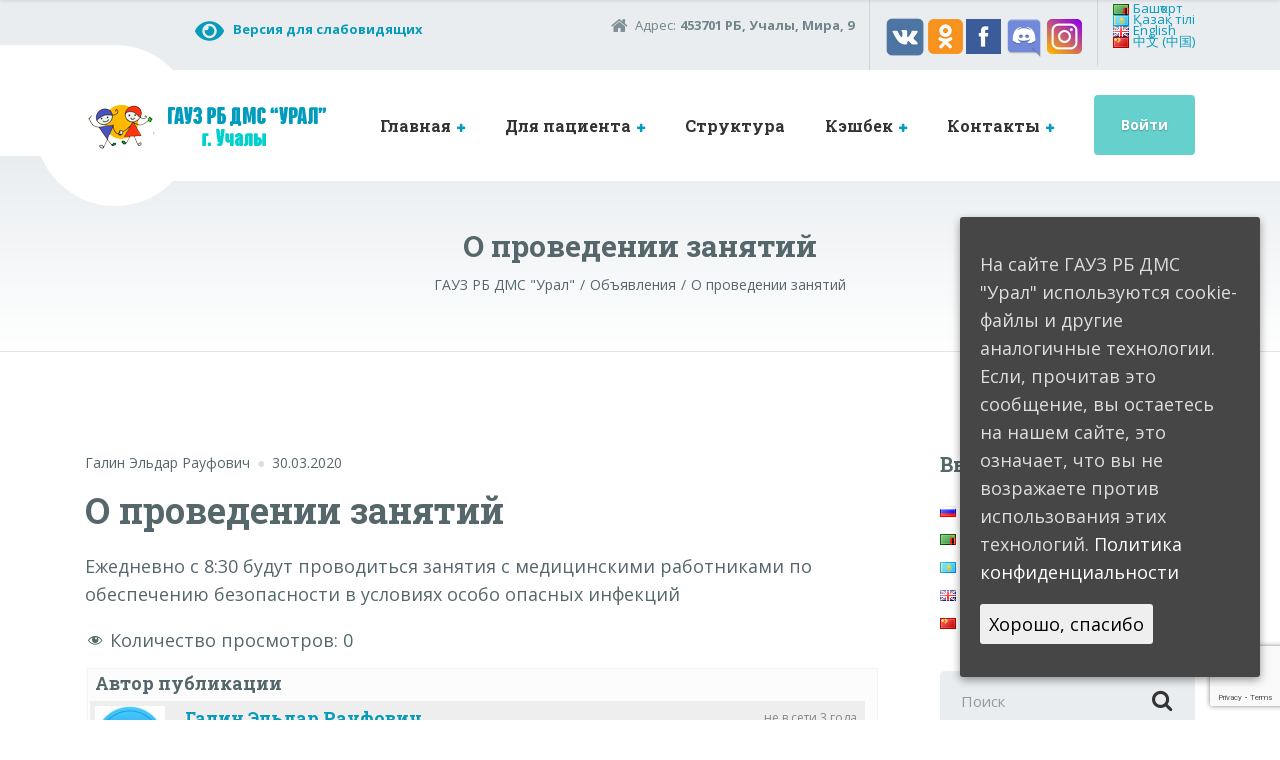

--- FILE ---
content_type: text/html; charset=UTF-8
request_url: https://xn--80ahwcufo.xn--p1ai/ad/o-provedenii-zanjatij/
body_size: 26884
content:

<!DOCTYPE html>
<html lang="ru-RU" class="no-js">
	<head>
		<meta charset="UTF-8" />
		<meta name="viewport" content="width=device-width, initial-scale=1.0" />
		
		<title>О проведении занятий &#8211; ГАУЗ РБ ДМС &quot;Урал&quot;</title>
<meta name='robots' content='max-image-preview:large' />
<link rel='dns-prefetch' href='//www.google.com' />
<link rel='dns-prefetch' href='//fonts.googleapis.com' />
<link rel='dns-prefetch' href='//s.w.org' />
<link rel="alternate" type="application/rss+xml" title="ГАУЗ РБ ДМС &quot;Урал&quot; &raquo; Лента" href="https://xn--80ahwcufo.xn--p1ai/feed/" />
<link rel="alternate" type="application/rss+xml" title="ГАУЗ РБ ДМС &quot;Урал&quot; &raquo; Лента комментариев" href="https://xn--80ahwcufo.xn--p1ai/comments/feed/" />
<link rel="alternate" type="application/rss+xml" title="ГАУЗ РБ ДМС &quot;Урал&quot; &raquo; Лента комментариев к &laquo;О проведении занятий&raquo;" href="https://xn--80ahwcufo.xn--p1ai/ad/o-provedenii-zanjatij/feed/" />
<script type="text/javascript">
window._wpemojiSettings = {"baseUrl":"https:\/\/s.w.org\/images\/core\/emoji\/13.1.0\/72x72\/","ext":".png","svgUrl":"https:\/\/s.w.org\/images\/core\/emoji\/13.1.0\/svg\/","svgExt":".svg","source":{"concatemoji":"https:\/\/xn--80ahwcufo.xn--p1ai\/wp-includes\/js\/wp-emoji-release.min.js?ver=5.9.12"}};
/*! This file is auto-generated */
!function(e,a,t){var n,r,o,i=a.createElement("canvas"),p=i.getContext&&i.getContext("2d");function s(e,t){var a=String.fromCharCode;p.clearRect(0,0,i.width,i.height),p.fillText(a.apply(this,e),0,0);e=i.toDataURL();return p.clearRect(0,0,i.width,i.height),p.fillText(a.apply(this,t),0,0),e===i.toDataURL()}function c(e){var t=a.createElement("script");t.src=e,t.defer=t.type="text/javascript",a.getElementsByTagName("head")[0].appendChild(t)}for(o=Array("flag","emoji"),t.supports={everything:!0,everythingExceptFlag:!0},r=0;r<o.length;r++)t.supports[o[r]]=function(e){if(!p||!p.fillText)return!1;switch(p.textBaseline="top",p.font="600 32px Arial",e){case"flag":return s([127987,65039,8205,9895,65039],[127987,65039,8203,9895,65039])?!1:!s([55356,56826,55356,56819],[55356,56826,8203,55356,56819])&&!s([55356,57332,56128,56423,56128,56418,56128,56421,56128,56430,56128,56423,56128,56447],[55356,57332,8203,56128,56423,8203,56128,56418,8203,56128,56421,8203,56128,56430,8203,56128,56423,8203,56128,56447]);case"emoji":return!s([10084,65039,8205,55357,56613],[10084,65039,8203,55357,56613])}return!1}(o[r]),t.supports.everything=t.supports.everything&&t.supports[o[r]],"flag"!==o[r]&&(t.supports.everythingExceptFlag=t.supports.everythingExceptFlag&&t.supports[o[r]]);t.supports.everythingExceptFlag=t.supports.everythingExceptFlag&&!t.supports.flag,t.DOMReady=!1,t.readyCallback=function(){t.DOMReady=!0},t.supports.everything||(n=function(){t.readyCallback()},a.addEventListener?(a.addEventListener("DOMContentLoaded",n,!1),e.addEventListener("load",n,!1)):(e.attachEvent("onload",n),a.attachEvent("onreadystatechange",function(){"complete"===a.readyState&&t.readyCallback()})),(n=t.source||{}).concatemoji?c(n.concatemoji):n.wpemoji&&n.twemoji&&(c(n.twemoji),c(n.wpemoji)))}(window,document,window._wpemojiSettings);
</script>
<style type="text/css">
img.wp-smiley,
img.emoji {
	display: inline !important;
	border: none !important;
	box-shadow: none !important;
	height: 1em !important;
	width: 1em !important;
	margin: 0 0.07em !important;
	vertical-align: -0.1em !important;
	background: none !important;
	padding: 0 !important;
}
</style>
	<link rel='stylesheet' id='wp-block-library-css'  href='https://xn--80ahwcufo.xn--p1ai/wp-includes/css/dist/block-library/style.min.css?ver=5.9.12' type='text/css' media='all' />
<link rel='stylesheet' id='wc-blocks-vendors-style-css'  href='https://xn--80ahwcufo.xn--p1ai/wp-content/plugins/woocommerce/packages/woocommerce-blocks/build/wc-blocks-vendors-style.css?ver=6.9.0' type='text/css' media='all' />
<link rel='stylesheet' id='wc-blocks-style-css'  href='https://xn--80ahwcufo.xn--p1ai/wp-content/plugins/woocommerce/packages/woocommerce-blocks/build/wc-blocks-style.css?ver=6.9.0' type='text/css' media='all' />
<style id='global-styles-inline-css' type='text/css'>
body{--wp--preset--color--black: #000000;--wp--preset--color--cyan-bluish-gray: #abb8c3;--wp--preset--color--white: #ffffff;--wp--preset--color--pale-pink: #f78da7;--wp--preset--color--vivid-red: #cf2e2e;--wp--preset--color--luminous-vivid-orange: #ff6900;--wp--preset--color--luminous-vivid-amber: #fcb900;--wp--preset--color--light-green-cyan: #7bdcb5;--wp--preset--color--vivid-green-cyan: #00d084;--wp--preset--color--pale-cyan-blue: #8ed1fc;--wp--preset--color--vivid-cyan-blue: #0693e3;--wp--preset--color--vivid-purple: #9b51e0;--wp--preset--gradient--vivid-cyan-blue-to-vivid-purple: linear-gradient(135deg,rgba(6,147,227,1) 0%,rgb(155,81,224) 100%);--wp--preset--gradient--light-green-cyan-to-vivid-green-cyan: linear-gradient(135deg,rgb(122,220,180) 0%,rgb(0,208,130) 100%);--wp--preset--gradient--luminous-vivid-amber-to-luminous-vivid-orange: linear-gradient(135deg,rgba(252,185,0,1) 0%,rgba(255,105,0,1) 100%);--wp--preset--gradient--luminous-vivid-orange-to-vivid-red: linear-gradient(135deg,rgba(255,105,0,1) 0%,rgb(207,46,46) 100%);--wp--preset--gradient--very-light-gray-to-cyan-bluish-gray: linear-gradient(135deg,rgb(238,238,238) 0%,rgb(169,184,195) 100%);--wp--preset--gradient--cool-to-warm-spectrum: linear-gradient(135deg,rgb(74,234,220) 0%,rgb(151,120,209) 20%,rgb(207,42,186) 40%,rgb(238,44,130) 60%,rgb(251,105,98) 80%,rgb(254,248,76) 100%);--wp--preset--gradient--blush-light-purple: linear-gradient(135deg,rgb(255,206,236) 0%,rgb(152,150,240) 100%);--wp--preset--gradient--blush-bordeaux: linear-gradient(135deg,rgb(254,205,165) 0%,rgb(254,45,45) 50%,rgb(107,0,62) 100%);--wp--preset--gradient--luminous-dusk: linear-gradient(135deg,rgb(255,203,112) 0%,rgb(199,81,192) 50%,rgb(65,88,208) 100%);--wp--preset--gradient--pale-ocean: linear-gradient(135deg,rgb(255,245,203) 0%,rgb(182,227,212) 50%,rgb(51,167,181) 100%);--wp--preset--gradient--electric-grass: linear-gradient(135deg,rgb(202,248,128) 0%,rgb(113,206,126) 100%);--wp--preset--gradient--midnight: linear-gradient(135deg,rgb(2,3,129) 0%,rgb(40,116,252) 100%);--wp--preset--duotone--dark-grayscale: url('#wp-duotone-dark-grayscale');--wp--preset--duotone--grayscale: url('#wp-duotone-grayscale');--wp--preset--duotone--purple-yellow: url('#wp-duotone-purple-yellow');--wp--preset--duotone--blue-red: url('#wp-duotone-blue-red');--wp--preset--duotone--midnight: url('#wp-duotone-midnight');--wp--preset--duotone--magenta-yellow: url('#wp-duotone-magenta-yellow');--wp--preset--duotone--purple-green: url('#wp-duotone-purple-green');--wp--preset--duotone--blue-orange: url('#wp-duotone-blue-orange');--wp--preset--font-size--small: 13px;--wp--preset--font-size--medium: 20px;--wp--preset--font-size--large: 36px;--wp--preset--font-size--x-large: 42px;}.has-black-color{color: var(--wp--preset--color--black) !important;}.has-cyan-bluish-gray-color{color: var(--wp--preset--color--cyan-bluish-gray) !important;}.has-white-color{color: var(--wp--preset--color--white) !important;}.has-pale-pink-color{color: var(--wp--preset--color--pale-pink) !important;}.has-vivid-red-color{color: var(--wp--preset--color--vivid-red) !important;}.has-luminous-vivid-orange-color{color: var(--wp--preset--color--luminous-vivid-orange) !important;}.has-luminous-vivid-amber-color{color: var(--wp--preset--color--luminous-vivid-amber) !important;}.has-light-green-cyan-color{color: var(--wp--preset--color--light-green-cyan) !important;}.has-vivid-green-cyan-color{color: var(--wp--preset--color--vivid-green-cyan) !important;}.has-pale-cyan-blue-color{color: var(--wp--preset--color--pale-cyan-blue) !important;}.has-vivid-cyan-blue-color{color: var(--wp--preset--color--vivid-cyan-blue) !important;}.has-vivid-purple-color{color: var(--wp--preset--color--vivid-purple) !important;}.has-black-background-color{background-color: var(--wp--preset--color--black) !important;}.has-cyan-bluish-gray-background-color{background-color: var(--wp--preset--color--cyan-bluish-gray) !important;}.has-white-background-color{background-color: var(--wp--preset--color--white) !important;}.has-pale-pink-background-color{background-color: var(--wp--preset--color--pale-pink) !important;}.has-vivid-red-background-color{background-color: var(--wp--preset--color--vivid-red) !important;}.has-luminous-vivid-orange-background-color{background-color: var(--wp--preset--color--luminous-vivid-orange) !important;}.has-luminous-vivid-amber-background-color{background-color: var(--wp--preset--color--luminous-vivid-amber) !important;}.has-light-green-cyan-background-color{background-color: var(--wp--preset--color--light-green-cyan) !important;}.has-vivid-green-cyan-background-color{background-color: var(--wp--preset--color--vivid-green-cyan) !important;}.has-pale-cyan-blue-background-color{background-color: var(--wp--preset--color--pale-cyan-blue) !important;}.has-vivid-cyan-blue-background-color{background-color: var(--wp--preset--color--vivid-cyan-blue) !important;}.has-vivid-purple-background-color{background-color: var(--wp--preset--color--vivid-purple) !important;}.has-black-border-color{border-color: var(--wp--preset--color--black) !important;}.has-cyan-bluish-gray-border-color{border-color: var(--wp--preset--color--cyan-bluish-gray) !important;}.has-white-border-color{border-color: var(--wp--preset--color--white) !important;}.has-pale-pink-border-color{border-color: var(--wp--preset--color--pale-pink) !important;}.has-vivid-red-border-color{border-color: var(--wp--preset--color--vivid-red) !important;}.has-luminous-vivid-orange-border-color{border-color: var(--wp--preset--color--luminous-vivid-orange) !important;}.has-luminous-vivid-amber-border-color{border-color: var(--wp--preset--color--luminous-vivid-amber) !important;}.has-light-green-cyan-border-color{border-color: var(--wp--preset--color--light-green-cyan) !important;}.has-vivid-green-cyan-border-color{border-color: var(--wp--preset--color--vivid-green-cyan) !important;}.has-pale-cyan-blue-border-color{border-color: var(--wp--preset--color--pale-cyan-blue) !important;}.has-vivid-cyan-blue-border-color{border-color: var(--wp--preset--color--vivid-cyan-blue) !important;}.has-vivid-purple-border-color{border-color: var(--wp--preset--color--vivid-purple) !important;}.has-vivid-cyan-blue-to-vivid-purple-gradient-background{background: var(--wp--preset--gradient--vivid-cyan-blue-to-vivid-purple) !important;}.has-light-green-cyan-to-vivid-green-cyan-gradient-background{background: var(--wp--preset--gradient--light-green-cyan-to-vivid-green-cyan) !important;}.has-luminous-vivid-amber-to-luminous-vivid-orange-gradient-background{background: var(--wp--preset--gradient--luminous-vivid-amber-to-luminous-vivid-orange) !important;}.has-luminous-vivid-orange-to-vivid-red-gradient-background{background: var(--wp--preset--gradient--luminous-vivid-orange-to-vivid-red) !important;}.has-very-light-gray-to-cyan-bluish-gray-gradient-background{background: var(--wp--preset--gradient--very-light-gray-to-cyan-bluish-gray) !important;}.has-cool-to-warm-spectrum-gradient-background{background: var(--wp--preset--gradient--cool-to-warm-spectrum) !important;}.has-blush-light-purple-gradient-background{background: var(--wp--preset--gradient--blush-light-purple) !important;}.has-blush-bordeaux-gradient-background{background: var(--wp--preset--gradient--blush-bordeaux) !important;}.has-luminous-dusk-gradient-background{background: var(--wp--preset--gradient--luminous-dusk) !important;}.has-pale-ocean-gradient-background{background: var(--wp--preset--gradient--pale-ocean) !important;}.has-electric-grass-gradient-background{background: var(--wp--preset--gradient--electric-grass) !important;}.has-midnight-gradient-background{background: var(--wp--preset--gradient--midnight) !important;}.has-small-font-size{font-size: var(--wp--preset--font-size--small) !important;}.has-medium-font-size{font-size: var(--wp--preset--font-size--medium) !important;}.has-large-font-size{font-size: var(--wp--preset--font-size--large) !important;}.has-x-large-font-size{font-size: var(--wp--preset--font-size--x-large) !important;}
</style>
<link rel='stylesheet' id='contact-form-7-css'  href='https://xn--80ahwcufo.xn--p1ai/wp-content/plugins/contact-form-7/includes/css/styles.css?ver=5.4' type='text/css' media='all' />
<link rel='stylesheet' id='owl.carousel-css'  href='https://xn--80ahwcufo.xn--p1ai/wp-content/plugins/owl-carousel-wp/vendors/owl-carousel/assets/owl.carousel.min.css?ver=5.9.12' type='text/css' media='all' />
<link rel='stylesheet' id='tc-owmcarousel-style-css'  href='https://xn--80ahwcufo.xn--p1ai/wp-content/plugins/owl-carousel-wp/vendors/custom/style.custom.css?ver=5.9.12' type='text/css' media='all' />
<link rel='stylesheet' id='dashicons-css'  href='https://xn--80ahwcufo.xn--p1ai/wp-includes/css/dashicons.min.css?ver=5.9.12' type='text/css' media='all' />
<link rel='stylesheet' id='post-views-counter-frontend-css'  href='https://xn--80ahwcufo.xn--p1ai/wp-content/plugins/post-views-counter/css/frontend.css?ver=1.3.2' type='text/css' media='all' />
<link rel='stylesheet' id='sow-headline-default-f37473fbb1db-css'  href='https://xn--80ahwcufo.xn--p1ai/wp-content/uploads/siteorigin-widgets/sow-headline-default-f37473fbb1db.css?ver=5.9.12' type='text/css' media='all' />
<link rel='stylesheet' id='cookie-consent-style-css'  href='https://xn--80ahwcufo.xn--p1ai/wp-content/plugins/uk-cookie-consent/assets/css/style.css?ver=5.9.12' type='text/css' media='all' />
<link rel='stylesheet' id='woocommerce-layout-css'  href='https://xn--80ahwcufo.xn--p1ai/wp-content/plugins/woocommerce/assets/css/woocommerce-layout.css?ver=6.3.1' type='text/css' media='all' />
<link rel='stylesheet' id='woocommerce-smallscreen-css'  href='https://xn--80ahwcufo.xn--p1ai/wp-content/plugins/woocommerce/assets/css/woocommerce-smallscreen.css?ver=6.3.1' type='text/css' media='only screen and (max-width: 768px)' />
<link rel='stylesheet' id='woocommerce-general-css'  href='https://xn--80ahwcufo.xn--p1ai/wp-content/plugins/woocommerce/assets/css/woocommerce.css?ver=6.3.1' type='text/css' media='all' />
<style id='woocommerce-inline-inline-css' type='text/css'>
.woocommerce form .form-row .required { visibility: visible; }
</style>
<link rel='stylesheet' id='wp-postratings-css'  href='https://xn--80ahwcufo.xn--p1ai/wp-content/plugins/wp-postratings/css/postratings-css.css?ver=1.89' type='text/css' media='all' />
<link rel='stylesheet' id='font-awesome-css'  href='https://xn--80ahwcufo.xn--p1ai/wp-content/plugins/types/vendor/toolset/toolset-common/res/lib/font-awesome/css/font-awesome.min.css?ver=4.7.0' type='text/css' media='screen' />
<link rel='stylesheet' id='rcl-awesome-css'  href='https://xn--80ahwcufo.xn--p1ai/wp-content/plugins/wp-recall/assets/rcl-awesome/rcl-awesome.min.css?ver=5.9.12' type='text/css' media='all' />
<link rel='stylesheet' id='rcl-header-css'  href='https://xn--80ahwcufo.xn--p1ai/wp-content/uploads/rcl-uploads/css/9f4071da3a7ac46f69fdfccc96fc422d.css?ver=5.9.12' type='text/css' media='all' />
<link rel='stylesheet' id='wpforo-widgets-css'  href='https://xn--80ahwcufo.xn--p1ai/wp-content/plugins/wpforo/wpf-themes/classic/widgets.css?ver=1.8.4' type='text/css' media='all' />
<link rel='stylesheet' id='dlm-frontend-css'  href='https://xn--80ahwcufo.xn--p1ai/wp-content/plugins/download-monitor/assets/css/frontend.css?ver=5.9.12' type='text/css' media='all' />
<link rel='stylesheet' id='medicpress-main-css'  href='https://xn--80ahwcufo.xn--p1ai/wp-content/themes/medicpress-pt/style.css?ver=1.3.0' type='text/css' media='all' />
<link rel='stylesheet' id='medicpress-woocommerce-css'  href='https://xn--80ahwcufo.xn--p1ai/wp-content/themes/medicpress-pt/woocommerce.css?ver=1.3.0' type='text/css' media='all' />
<style id='medicpress-woocommerce-inline-css' type='text/css'>
/* WP Customizer start */
.top__container { background-color: #e9edf0; }
.top__container, .top .widget_nav_menu .menu a, .top .social-icons__link, .top .icon-box__title, .top .icon-box { color: #72858a; }
.top .icon-box .fa { color: #809196; }
.header { background-color: #ffffff; }
@media (min-width: 992px) { .header__container::before, .header__container::after, .header::before, .header::after { background-color: #ffffff; } }
@media (max-width: 991px) { .header__container { background-color: #ffffff; } }
@media (max-width: 991px) { .main-navigation { background: #079bbb; } }
@media (max-width: 991px) { .main-navigation a { border-color: #08afd4; } }
@media (max-width: 991px) { .main-navigation a { color: #ffffff; } }
@media (max-width: 991px) { .main-navigation .menu-item:focus > a, .main-navigation .menu-item:hover > a { color: #ffffff; } }
@media (max-width: 991px) { .main-navigation .sub-menu a { background-color: #52b9d0; } }
@media (max-width: 991px) { .main-navigation .sub-menu .menu-item > a { color: #ffffff; } }
@media (max-width: 991px) { .main-navigation .sub-menu .menu-item:hover > a, .main-navigation .sub-menu .menu-item:focus > a { color: #ffffff; } }
@media (min-width: 992px) { .main-navigation a { color: #333333; } }
@media (min-width: 992px) { .main-navigation > .menu-item:focus > a, .main-navigation > .menu-item:hover > a { color: #333333; } }
@media (min-width: 992px) { .main-navigation > .current-menu-item > a, .main-navigation > .current-menu-ancestor > a, .main-navigation a::after, .main-navigation > .current-menu-item:focus > a, .main-navigation > .current-menu-item:hover > a, .main-navigation > .current-menu-ancestor:focus > a, .main-navigation > .current-menu-ancestor:hover > a { color: #079bbb; } }
@media (min-width: 992px) { .main-navigation > .current-menu-item > a, .main-navigation > .current-menu-ancestor > a, .main-navigation .menu-item:focus > a, .main-navigation .menu-item:hover > a, .main-navigation .menu-item.is-hover > a { border-color: #079bbb; } }
@media (min-width: 992px) { .main-navigation .sub-menu a, .main-navigation .pt-special-dropdown .sub-menu { background-color: #079bbb; } }
@media (min-width: 992px) { .main-navigation .sub-menu .menu-item > a:hover { background-color: #08b8dd; } }
@media (min-width: 992px) { .main-navigation .sub-menu a, .main-navigation .sub-menu .sub-menu a, .main-navigation .sub-menu .menu-item:hover > a, .main-navigation .pt-special-dropdown .sub-menu .menu-item:not(:last-of-type) { border-color: #08b8dd; } }
@media (min-width: 992px) { .main-navigation .sub-menu .menu-item > a, .main-navigation .sub-menu .menu-item > a:hover { color: #ffffff; } }
.page-header__title { color: #56676b; }
.page-header { background: ; }
.breadcrumbs a, .breadcrumbs a::after { color: #56676b; }
.breadcrumbs a:focus, .breadcrumbs a:hover { color: #333333; }
.breadcrumbs .current-item { color: #56676b; }
.content-area, .content-area .icon-box__subtitle, .person-profile .icon-list__text { color: #56676b; }
h1, h2, h3, h4, h5, h6, .person-profile__location, .person-profile .icon-list__item--featured .icon-list__description, .header__logo-text, .content-area .icon-box__title, .latest-news__title a, .latest-news__title a:focus, .latest-news__title a:hover, .latest-news__title a:active:hover, .latest-news--more-news, .accordion__panel .panel-title a.collapsed, .accordion__panel .panel-title a, .testimonial__author, .page-box__title a, .page-box__title a:focus, .page-box__title a:hover, .page-box__title a:active:hover, .article__title a, .article__title a:focus, .article__title a:hover, .article__title a:active:hover, .person-profile__name a, .person-profile__name a:focus, .person-profile__name a:hover, .person-profile__name a:active:hover, .sidebar__headings, .comment__author, .comment__author a, .comment__author a:focus, .comment__author a:hover, .comment__author a:active:hover, .widget_archive a, .widget_pages a, .widget_categories a, .widget_meta a, .widget_recent_comments a, .widget_recent_entries a, .widget_rss a { color: #56676b; }
.person-profile__specific-location, .person-profile .icon-list__item .fa, .person-profile .icon-list__item--featured .icon-list__text, .pricing-list__title, .pricing-list__badge, .pricing-list__price, .accordion__panel .panel-title a::after, .accordion__panel .panel-title a:hover, .accordion .more-link::after, .latest-news:focus .latest-news__title, .latest-news:hover .latest-news__title, .latest-news:focus .latest-news__title a, .latest-news:hover .latest-news__title a, .latest-news--more-news:focus, .latest-news--more-news:hover, .latest-news__tag, .content-area .icon-box .fa, .content-area a.icon-box:focus .icon-box__title, .content-area a.icon-box:hover .icon-box__title, .widget_tag_cloud a, .widget_archive a:focus, .widget_archive a:hover, .widget_archive a:hover:active, .widget_pages a:focus, .widget_pages a:hover, .widget_pages a:hover:active, .widget_categories a:focus, .widget_categories a:hover, .widget_categories a:hover:active, .widget_meta a:focus, .widget_meta a:hover, .widget_meta a:hover:active, .widget_recent_comments a:focus, .widget_recent_comments a:hover, .widget_recent_comments a:hover:active, .widget_recent_entries a:focus, .widget_recent_entries a:hover, .widget_recent_entries a:hover:active, .widget_rss a:focus, .widget_rss a:hover, .widget_rss a:hover:active, .article__tags a, .footer-top .widget_tag_cloud a, .footer-bottom .icon-container:hover { color: #079bbb; }
.icon-list a.icon-list__item:focus .fa, .icon-list a.icon-list__item:hover .fa { color: #06839e; }
.testimonials .slick-current + .slick-active .testimonial, .btn-primary, .widget_calendar caption, .brochure-box, .latest-news__tag:focus, .latest-news__tag:hover, .widget_tag_cloud a:focus, .widget_tag_cloud a:hover, .article__tags a:focus, .article__tags a:hover, .footer-top__back-to-top, .footer-top__back-to-top:focus, .sidebar .opening-time, .footer .opening-time { background-color: #079bbb; }
.btn-primary:focus, .btn-primary:hover, .brochure-box:focus, .brochure-box:hover, .latest-news__tag:active:hover, .widget_tag_cloud a:active:hover, .article__tags a:active:hover, .footer-top__back-to-top:hover { background-color: #06839e; }
.btn-primary:active:hover, .brochure-box:active:hover, .footer-top__back-to-top:active:hover { background-color: #056a80; }
.testimonials .slick-current + .slick-active .testimonial, .btn-primary, .person-profile__specific-location, .pricing-list__badge, .latest-news__tag, .latest-news__tag:focus, .latest-news__tag:hover, .widget_tag_cloud a, .widget_tag_cloud a:focus, .widget_tag_cloud a:hover, .article__tags a, .article__tags a:focus, .article__tags a:hover { border-color: #079bbb; }
.btn-primary:focus, .btn-primary:hover, .latest-news__tag:active:hover, .widget_tag_cloud a:active:hover, .article__tags a:active:hover { border-color: #06839e; }
.btn-primary:active:hover { border-color: #056a80; }
 { color: #66d0cc; }
.btn-secondary, .sidebar .icon-list, .footer .icon-list { background-color: #66d0cc; }
.btn-secondary:focus, .btn-secondary:hover { background-color: #4fc9c4; }
.btn-secondary:active:hover { background-color: #3abeb9; }
.btn-secondary { border-color: #66d0cc; }
.btn-secondary:focus, .btn-secondary:hover { border-color: #4fc9c4; }
.btn-secondary:active:hover { border-color: #3abeb9; }
a, a:focus, .page-box__more-link, .page-box__more-link:focus, .article__content .more-link, .article__content .more-link:focus { color: #079bbb; }
a:hover, .page-box__more-link:hover, .article__content .more-link:hover { color: #06839e; }
a:active:hover, .page-box__more-link:active:hover, .article__content .more-link:active:hover { color: #056a80; }
.btn-light { background-color: #ffffff; }
.btn-light:focus, .btn-light:hover { background-color: #efefef; }
.btn-light:active:hover { background-color: #e0e0e0; }
.btn-light { border-color: #ffffff; }
.btn-light:focus, .btn-light:hover { border-color: #efefef; }
.btn-light:active:hover { border-color: #e0e0e0; }
body .boxed-container { background-color: #ffffff; }
.footer-top { background-color: #e9edf0; }
.footer-top__heading { color: #079bbb; }
.footer-top { color: #56676b; }
.footer-top a, .footer-top .widget_nav_menu .menu a { color: #56676b; }
.footer-top a:active:hover { color: #3b4649; }
.footer-bottom__container { color: #dbdee0; }
.footer-bottom { color: #56676b; }
.footer-bottom a { color: #56676b; }
.footer-bottom a:active:hover { color: #3b4649; }
/* WP Customizer end */


</style>
<link rel='stylesheet' id='medicpress-google-fonts-css'  href='//fonts.googleapis.com/css?family=Open+Sans%3A400%2C700%7CRoboto+Slab%3A700&#038;subset=latin%2Ccyrillic%2Ccyrillic-ext' type='text/css' media='all' />
<link rel='stylesheet' id='wp-featherlight-css'  href='https://xn--80ahwcufo.xn--p1ai/wp-content/plugins/wp-featherlight/css/wp-featherlight.min.css?ver=1.3.4' type='text/css' media='all' />
<link rel='stylesheet' id='bvi-style-css'  href='https://xn--80ahwcufo.xn--p1ai/wp-content/plugins/button-visually-impaired/assets/css/bvi.min.css?ver=2.0' type='text/css' media='all' />
<style id='bvi-style-inline-css' type='text/css'>
a.bvi-link-widget, a.bvi-link-shortcode {color:  !important; background-color:  !important;}
</style>
<link rel='stylesheet' id='wpforo-dynamic-style-css'  href='https://xn--80ahwcufo.xn--p1ai/wp-content/plugins/wpforo/wpf-themes/classic/colors.css?ver=1.8.4.6d80bcac7bb45e2156ee31fa7366d3c1' type='text/css' media='all' />
<script>if (document.location.protocol != "https:") {document.location = document.URL.replace(/^http:/i, "https:");}</script><script type='text/javascript' id='jquery-core-js-extra'>
/* <![CDATA[ */
var Rcl = {"ajaxurl":"https:\/\/xn--80ahwcufo.xn--p1ai\/wp-admin\/admin-ajax.php","wpurl":"https:\/\/xn--80ahwcufo.xn--p1ai","rcl_url":"https:\/\/xn--80ahwcufo.xn--p1ai\/wp-content\/plugins\/wp-recall\/","user_ID":"0","nonce":"386d9906bd","local":{"save":"\u0421\u043e\u0445\u0440\u0430\u043d\u0438\u0442\u044c","close":"\u0417\u0430\u043a\u0440\u044b\u0442\u044c","wait":"\u041f\u043e\u0434\u043e\u0436\u0434\u0438\u0442\u0435","preview":"\u041f\u0440\u0435\u0434\u043f\u0440\u043e\u0441\u043c\u043e\u0442\u0440","error":"\u041e\u0448\u0438\u0431\u043a\u0430","loading":"\u0417\u0430\u0433\u0440\u0443\u0437\u043a\u0430","upload":"\u0417\u0430\u0433\u0440\u0443\u0437\u0438\u0442\u044c","no_repeat_pass":"\u041f\u043e\u0432\u0442\u043e\u0440 \u043f\u0430\u0440\u043e\u043b\u044f \u043d\u0435 \u0432\u0435\u0440\u043d\u044b\u0439!","publish":"\u041f\u0443\u0431\u043b\u0438\u043a\u043e\u0432\u0430\u0442\u044c","save_draft":"\u0421\u043e\u0445\u0440\u0430\u043d\u0438\u0442\u044c \u043a\u0430\u043a \u0447\u0435\u0440\u043d\u043e\u0432\u0438\u043a","edit":"\u0420\u0435\u0434\u0430\u043a\u0442\u0438\u0440\u043e\u0432\u0430\u0442\u044c","edit_box_title":"\u0411\u044b\u0441\u0442\u0440\u043e\u0435 \u0440\u0435\u0434\u0430\u043a\u0442\u0438\u0440\u043e\u0432\u0430\u043d\u0438\u0435","allowed_downloads":"\u041f\u0440\u0435\u0432\u044b\u0448\u0435\u043d\u043e \u043c\u0430\u0441\u0438\u043c\u0430\u043b\u044c\u043d\u043e\u0435 \u043a\u043e\u043b-\u0432\u043e \u0444\u0430\u0439\u043b\u043e\u0432 \u0434\u043b\u044f \u0437\u0430\u0433\u0440\u0443\u0437\u043a\u0438! \u041c\u0430\u043a\u0441:","upload_size_public":"\u041f\u0440\u0435\u0432\u044b\u0448\u0435\u043d \u043c\u0430\u043a\u0441\u0438\u043c\u0430\u043b\u044c\u043d\u044b\u0439 \u0440\u0430\u0437\u043c\u0435\u0440 \u0444\u0430\u0439\u043b\u0430! \u041c\u0430\u043a\u0441:","empty_mess":"\u041d\u0430\u043f\u0438\u0448\u0438\u0442\u0435 \u0445\u043e\u0442\u044c \u0447\u0442\u043e-\u0442\u043e","max_words":"\u041f\u0440\u0435\u0432\u044b\u0448\u0435\u043d \u043c\u0430\u043a\u0441\u0438\u043c\u0430\u043b\u044c\u043d\u044b\u0439 \u0440\u0430\u0437\u043c\u0435\u0440 \u0441\u043e\u043e\u0431\u0449\u0435\u043d\u0438\u044f","upload_size_chat":"\u041f\u0440\u0435\u0432\u044b\u0448\u0435\u043d \u043c\u0430\u0441\u0438\u043c\u0430\u043b\u044c\u043d\u044b\u0439 \u0440\u0430\u0437\u043c\u0435\u0440 \u0444\u0430\u0439\u043b\u0430! \u041c\u0430\u043a\u0441. 2 \u041c\u0411","pass0":"\u041e\u0447\u0435\u043d\u044c \u0441\u043b\u0430\u0431\u044b\u0439","pass1":"\u0421\u043b\u0430\u0431\u044b\u0439","pass2":"\u0425\u0443\u0436\u0435 \u0441\u0440\u0435\u0434\u043d\u0435\u0433\u043e","pass3":"\u0421\u0440\u0435\u0434\u043d\u0438\u0439","pass4":"\u041d\u0430\u0434\u0435\u0436\u043d\u044b\u0439","pass5":"\u0421\u0438\u043b\u044c\u043d\u044b\u0439"},"mobile":"0","https":"1","slider":"''","errors":{"required":"\u0417\u0430\u043f\u043e\u043b\u043d\u0438\u0442\u0435 \u0432\u0441\u0435 \u043e\u0431\u044f\u0437\u0430\u0442\u0435\u043b\u044c\u043d\u044b\u0435 \u043f\u043e\u043b\u044f","pattern":"\u0423\u043a\u0430\u0436\u0438\u0442\u0435 \u0434\u0430\u043d\u043d\u044b\u0435 \u0432 \u0442\u0440\u0435\u0431\u0443\u0435\u043c\u043e\u043c \u0444\u043e\u0440\u043c\u0430\u0442\u0435","number_range":"\u0423\u043a\u0430\u0436\u0438\u0442\u0435 \u0447\u0438\u0441\u043b\u043e \u0432 \u043f\u0440\u0435\u0434\u0435\u043b\u0430\u0445 \u0440\u0430\u0437\u0440\u0435\u0448\u0435\u043d\u043d\u043e\u0433\u043e \u0434\u0438\u0430\u043f\u0430\u0437\u043e\u043d\u0430","file_max_size":"\u0420\u0430\u0437\u043c\u0435\u0440 \u0444\u0430\u0439\u043b\u0430 \u043f\u0440\u0435\u0432\u044b\u0448\u0435\u043d","file_accept":"\u041d\u0435\u0432\u0435\u0440\u043d\u044b\u0439 \u0442\u0438\u043f \u0444\u0430\u0439\u043b\u0430"},"chat":{"sounds":"https:\/\/xn--80ahwcufo.xn--p1ai\/wp-content\/plugins\/wp-recall\/add-on\/rcl-chat\/sounds\/","delay":"15","inactivity":"10","file_size":"2"},"post_ID":"2117","office_ID":"0"};
/* ]]> */
</script>
<script type='text/javascript' src='https://xn--80ahwcufo.xn--p1ai/wp-includes/js/jquery/jquery.min.js?ver=3.6.0' id='jquery-core-js'></script>
<script type='text/javascript' src='https://xn--80ahwcufo.xn--p1ai/wp-includes/js/jquery/jquery-migrate.min.js?ver=3.3.2' id='jquery-migrate-js'></script>
<script type='text/javascript' src='https://xn--80ahwcufo.xn--p1ai/wp-content/uploads/rcl-uploads/js/199e6df74cbdb8556f55e8e57eba550f.js?ver=16.17.18' id='rcl-header-scripts-js'></script>
<script type='text/javascript' src='https://xn--80ahwcufo.xn--p1ai/wp-content/themes/medicpress-pt/assets/js/modernizr.custom.20160801.js' id='modernizr-js'></script>
<link rel="https://api.w.org/" href="https://xn--80ahwcufo.xn--p1ai/wp-json/" /><link rel="EditURI" type="application/rsd+xml" title="RSD" href="https://xn--80ahwcufo.xn--p1ai/xmlrpc.php?rsd" />
<link rel="wlwmanifest" type="application/wlwmanifest+xml" href="https://xn--80ahwcufo.xn--p1ai/wp-includes/wlwmanifest.xml" /> 
<meta name="generator" content="WordPress 5.9.12" />
<meta name="generator" content="WooCommerce 6.3.1" />
<link rel="canonical" href="https://xn--80ahwcufo.xn--p1ai/ad/o-provedenii-zanjatij/" />
<link rel='shortlink' href='https://xn--80ahwcufo.xn--p1ai/?p=2117' />
<link rel="alternate" type="application/json+oembed" href="https://xn--80ahwcufo.xn--p1ai/wp-json/oembed/1.0/embed?url=https%3A%2F%2Fxn--80ahwcufo.xn--p1ai%2Fad%2Fo-provedenii-zanjatij%2F" />
<link rel="alternate" type="text/xml+oembed" href="https://xn--80ahwcufo.xn--p1ai/wp-json/oembed/1.0/embed?url=https%3A%2F%2Fxn--80ahwcufo.xn--p1ai%2Fad%2Fo-provedenii-zanjatij%2F&#038;format=xml" />
<!-- Start Genie WP Favicon -->
<link rel="shortcut icon" href="https://xn--80ahwcufo.xn--p1ai/wp-content/uploads/gwpf_icon/favicon.png" />
<link rel="apple-touch-icon" href="https://xn--80ahwcufo.xn--p1ai/wp-content/uploads/gwpf_icon/favicon.png" />
<!-- End Genie WP Favicon -->
<style id="ctcc-css" type="text/css" media="screen">
				#catapult-cookie-bar {
					box-sizing: border-box;
					max-height: 0;
					opacity: 0;
					z-index: 99999;
					overflow: hidden;
					color: #ddd;
					position: fixed;
					right: 20px;
					bottom: 6%;
					width: 300px;
					background-color: #464646;
				}
				#catapult-cookie-bar a {
					color: #fff;
				}
				#catapult-cookie-bar .x_close span {
					background-color: ;
				}
				button#catapultCookie {
					background:;
					color: ;
					border: 0; padding: 6px 9px; border-radius: 3px;
				}
				#catapult-cookie-bar h3 {
					color: #ddd;
				}
				.has-cookie-bar #catapult-cookie-bar {
					opacity: 1;
					max-height: 999px;
					min-height: 30px;
				}</style>	<noscript><style>.woocommerce-product-gallery{ opacity: 1 !important; }</style></noscript>
	<!-- Yandex.Metrika counter by Yandex Metrica Plugin -->
<script type="text/javascript" >
    (function(m,e,t,r,i,k,a){m[i]=m[i]||function(){(m[i].a=m[i].a||[]).push(arguments)};
        m[i].l=1*new Date();k=e.createElement(t),a=e.getElementsByTagName(t)[0],k.async=1,k.src=r,a.parentNode.insertBefore(k,a)})
    (window, document, "script", "https://mc.yandex.ru/metrika/tag.js", "ym");

    ym(52480678, "init", {
        id:52480678,
        clickmap:true,
        trackLinks:true,
        accurateTrackBounce:false,
        webvisor:true,
	        });
</script>
<noscript><div><img src="https://mc.yandex.ru/watch/52480678" style="position:absolute; left:-9999px;" alt="" /></div></noscript>
<!-- /Yandex.Metrika counter -->
<style type="text/css" id="custom-background-css">
body.custom-background { background-image: url("https://xn--80ahwcufo.xn--p1ai/wp-content/uploads/2020/07/san-ural-obnovlennyj.jpg"); background-position: left top; background-size: auto; background-repeat: repeat; background-attachment: scroll; }
</style>
	<style>a.recall-button,span.recall-button,.recall-button.rcl-upload-button,input[type="submit"].recall-button,input[type="submit"] .recall-button,input[type="button"].recall-button,input[type="button"] .recall-button,a.recall-button:hover,.recall-button.rcl-upload-button:hover,input[type="submit"].recall-button:hover,input[type="submit"] .recall-button:hover,input[type="button"].recall-button:hover,input[type="button"] .recall-button:hover{background: rgb(76, 140, 189);}a.recall-button.active,a.recall-button.active:hover,a.recall-button.filter-active,a.recall-button.filter-active:hover,a.data-filter.filter-active,a.data-filter.filter-active:hover{background: rgba(76, 140, 189, 0.4);}.rcl_preloader i{color:rgb(76,140,189);}.rcl-user-getails .status-user-rcl::before{border-left-color:rgb(76,140,189);}.rows-list .status-user-rcl::before{border-top-color:rgb(76,140,189);}.status-user-rcl{border-color:rgb(76,140,189);}.rcl-field-input input[type="checkbox"]:checked + label.block-label::before,.rcl-field-input input[type="radio"]:checked + label.block-label::before{background:rgb(76,140,189);border-color:rgb(76,140,189);}.rcl-chat .message-box::before{border-right-color:rgba(76,140,189,0.15);}.rcl-chat .message-box{background:rgba(76,140,189,0.15);}.rcl-chat .nth .message-box::before{border-right-color:rgba(76,140,189,0.35);}.rcl-chat .nth .message-box {background:rgba(76,140,189,0.35);}#rcl-office .office-wrapper .office-details .simple-more-view{background: rgba(68, 126, 170, 0.7);}</style>
		<style type="text/css" id="wp-custom-css">
			.brochure-box__text { color: #fff;}

.top__right .widget {
    border-top: 0;
    border-left: 1px solid rgba(0, 0, 0, 0.1);
    padding-left: 0.8333333333rem;
    margin-left: 0.8333333333rem;
    		 padding-top: 0.2rem;
		 line-height: 0.7;
	
}


   li {
    list-style-type: none; /* Убираем маркеры */
   }
   ul {
    margin-left: 0; /* Отступ слева в браузере IE и Opera */
    padding-left: 0; /* Отступ слева в браузере Firefox, Safari, Chrome */
   }
  		</style>
		

<style>
    .table-responsive table{
        border-collapse: collapse;
        border-spacing: 0;
        table-layout: auto;
        padding: 0;
        width: 100%;
        max-width: 100%;
        margin: 0 auto 20px auto;
    }

    .table-responsive {
        overflow-x: auto;
        min-height: 0.01%;
        margin-bottom: 20px;
    }

    .table-responsive::-webkit-scrollbar {
        width: 10px;
        height: 10px;
    }
    .table-responsive::-webkit-scrollbar-thumb {
        background: #dddddd;
        border-radius: 2px;
    }
    .table-responsive::-webkit-scrollbar-track-piece {
        background: #fff;
    }

    @media (max-width: 992px) {
        .table-responsive table{
            width: auto!important;
            margin:0 auto 15px auto!important;
        }
    }

    @media screen and (max-width: 767px) {
        .table-responsive {
            width: 100%;
            margin-bottom: 15px;
            overflow-y: hidden;
            -ms-overflow-style: -ms-autohiding-scrollbar;
        }
        .table-responsive::-webkit-scrollbar {
            width: 5px;
            height: 5px;
        }

    }


    @media screen and (min-width: 1200px) {
        .table-responsive .table {
            max-width: 100%!important;
        }
    }
    .wprt-container .table > thead > tr > th,
    .wprt-container .table > tbody > tr > th,
    .wprt-container .table > tfoot > tr > th,
    .wprt-container .table > thead > tr > td,
    .wprt-container .table > tbody > tr > td,
    .wprt-container .table > tfoot > tr > td,
    .wprt-container .table > tr > td{
        border: 1px solid #dddddd!important;
    }

    .wprt-container .table > thead > tr > th,
    .wprt-container .table > tbody > tr > th,
    .wprt-container .table > tfoot > tr > th,
    .wprt-container .table > thead > tr > td,
    .wprt-container .table > tbody > tr > td,
    .wprt-container .table > tfoot > tr > td,
    .wprt-container .table > tr > td{
        padding-top: 8px!important;
        padding-right: 8px!important;
        padding-bottom: 8px!important;
        padding-left: 8px!important;
        vertical-align: middle;
        text-align: center;
    }

    .wprt-container .table-responsive .table tr:nth-child(odd) {
        background-color: #fff!important;
    }

    .wprt-container .table-responsive .table tr:nth-child(even){
        background-color: #f9f9f9!important;
    }

    .wprt-container .table-responsive .table thead+tbody tr:nth-child(even) {
        background-color: #fff!important;
    }

    .wprt-container .table-responsive .table thead+tbody tr:nth-child(odd){
        background-color: #f9f9f9!important;
    }
    
    
    .table-responsive table p {
        margin: 0!important;
        padding: 0!important;
    }

    .table-responsive table tbody tr td, .table-responsive table tbody tr th{
        background-color: inherit!important;
    }

</style>

    
	</head>

	<body data-rsssl=1 class="ad-template-default single single-ad postid-2117 single-format-standard custom-background theme-medicpress-pt ctcc-exclude-EU woocommerce-no-js wp-featherlight-captions medicpress-pt js-sticky-navigation wpf-default wpft-">
	<div class="boxed-container">

	<div class="top__container">
	<div class="container">
		<div class="top">
			<div class="top__left">
				<div class="widget_text widget  widget_custom_html"><div class="textwidget custom-html-widget"><a href="#" class="bvi-link-shortcode bvi-open"><svg aria-hidden="true" focusable="false" role="img" xmlns="http://www.w3.org/2000/svg" viewBox="0 0 576 512" class="bvi-svg-eye"><path fill="currentColor" d="M572.52 241.4C518.29 135.59 410.93 64 288 64S57.68 135.64 3.48 241.41a32.35 32.35 0 0 0 0 29.19C57.71 376.41 165.07 448 288 448s230.32-71.64 284.52-177.41a32.35 32.35 0 0 0 0-29.19zM288 400a144 144 0 1 1 144-144 143.93 143.93 0 0 1-144 144zm0-240a95.31 95.31 0 0 0-25.31 3.79 47.85 47.85 0 0 1-66.9 66.9A95.78 95.78 0 1 0 288 160z"></path></svg> <strong>&nbsp;&nbsp;Версия для слабовидящих</strong></a></div></div>			</div>
			<div class="top__right">
				<div class="widget  widget-icon-box">
			<div class="icon-box">
	
		<i class="fa  fa-home"></i>
		<p class="icon-box__title">Адрес:</p>
		<p class="icon-box__subtitle">453701 РБ, Учалы, Мира, 9</p>

			</div>
	
</div><div class="widget_text widget  widget_custom_html"><div class="textwidget custom-html-widget"><a href="https://vk.com/dmsural" target="_blank" title="Наша группа в vk.com" rel="noopener"><img src="https://дмсурал.рф/wp-content/uploads/2019/12/vk.png" alt="Наша группа в vk.com" width="40" height="40" border="0"></a>
<a href="https://ok.ru/group/55596302139405" target="_blank" title="Наша группа в ok.com" rel="noopener"><img src="https://дмсурал.рф/wp-content/uploads/2019/12/ok.png" alt="Наша группа в vk.com" width="35" height="35" border="0"></a>
<a href="https://www.facebook.com/groups/2006095536122637" target="_blank" title="Наша группа в facebook" rel="noopener"><img src="https://дмсурал.рф/wp-content/uploads/2019/12/facebook.png" alt="Наша группа в facebook.com" width="35" height="35" border="0"></a>
<a href="https://discord.gg/n8D6HNa" target="_blank" title="Наша группа в discord" rel="noopener"><img src="https://дмсурал.рф/wp-content/uploads/2019/12/discord_94308.png" alt="Наша группа в facebook.com" width="40" height="40" border="0"></a>
<a href="https://www.instagram.com/dmsural02/" target="_blank" title="Наша группа в instagram.com" rel="noopener"><img src="/wp-content/uploads/2019/12/instagram.png" alt="Наша группа в instagram.com" width="35" height="35" border="0"></a>
</div></div><div class="widget  widget_polylang"><ul>
	<li class="lang-item lang-item-47 lang-item-ba no-translation lang-item-first"><a lang="ba-RU" hreflang="ba-RU" href="https://xn--80ahwcufo.xn--p1ai/ba/bash-bit/"><img src="[data-uri]" title="Башҡорт" alt="Башҡорт" width="16" height="11" style="width: 16px; height: 11px;" /><span style="margin-left:0.3em;">Башҡорт</span></a></li>
	<li class="lang-item lang-item-193 lang-item-kk no-translation"><a lang="kk" hreflang="kk" href="https://xn--80ahwcufo.xn--p1ai/kk/basty-bet/"><img src="[data-uri]" title="Қазақ тілі" alt="Қазақ тілі" width="16" height="11" style="width: 16px; height: 11px;" /><span style="margin-left:0.3em;">Қазақ тілі</span></a></li>
	<li class="lang-item lang-item-197 lang-item-en no-translation"><a lang="en-GB" hreflang="en-GB" href="https://xn--80ahwcufo.xn--p1ai/en/home-2/"><img src="[data-uri]" title="English" alt="English" width="16" height="11" style="width: 16px; height: 11px;" /><span style="margin-left:0.3em;">English</span></a></li>
	<li class="lang-item lang-item-201 lang-item-zh no-translation"><a lang="zh-CN" hreflang="zh-CN" href="https://xn--80ahwcufo.xn--p1ai/zh/1578-2/"><img src="[data-uri]" title="中文 (中国)" alt="中文 (中国)" width="16" height="11" style="width: 16px; height: 11px;" /><span style="margin-left:0.3em;">中文 (中国)</span></a></li>
</ul>
</div>			</div>
		</div>
	</div>
</div>

	<header class="header__container">
		<div class="container">
			<div class="header">
				<!-- Logo -->
								<a class="header__logo" href="https://xn--80ahwcufo.xn--p1ai/">
											<img src="https://xn--80ahwcufo.xn--p1ai/wp-content/uploads/2019/04/logo.png" alt="ГАУЗ РБ ДМС &quot;Урал&quot;" srcset="https://xn--80ahwcufo.xn--p1ai/wp-content/uploads/2019/04/logo.png, https://xn--80ahwcufo.xn--p1ai/wp-content/uploads/2019/04/logox2.png 2x" class="img-fluid"  width="242" height="61"  />
									</a>
				<!-- Toggle button for Main Navigation on mobile -->
				<button class="btn  btn-primary  header__navbar-toggler  hidden-lg-up  js-sticky-mobile-option" type="button" data-toggle="collapse" data-target="#medicpress-main-navigation"><i class="fa  fa-bars  hamburger"></i> <span>МЕНЮ</span></button>
				<!-- Main Navigation -->
				<nav class="header__main-navigation  collapse  navbar-toggleable-md  js-sticky-desktop-option" id="medicpress-main-navigation" aria-label="Главное меню">
					<ul id="menu-main-menu" class="main-navigation  js-main-nav  js-dropdown" role="menubar"><li id="menu-item-109" class="menu-item menu-item-type-post_type menu-item-object-page menu-item-home menu-item-has-children menu-item-109" aria-haspopup="true" aria-expanded="false" tabindex="0"><a href="https://xn--80ahwcufo.xn--p1ai/">Главная</a>
<ul class="sub-menu">
	<li id="menu-item-81" class="menu-item menu-item-type-post_type menu-item-object-page menu-item-81"><a href="https://xn--80ahwcufo.xn--p1ai/about/">О санатории</a></li>
	<li id="menu-item-4208" class="menu-item menu-item-type-post_type menu-item-object-page menu-item-4208"><a href="https://xn--80ahwcufo.xn--p1ai/home/missija-i-cennosti/">Миссия и ценности</a></li>
	<li id="menu-item-4333" class="menu-item menu-item-type-post_type menu-item-object-page menu-item-has-children menu-item-4333" aria-haspopup="true" aria-expanded="false" tabindex="0"><a href="https://xn--80ahwcufo.xn--p1ai/home/svedenija-ob-organizacii-otdyha-detej-i-ih-ozdorovlenii/">Сведения об организации отдыха детей и их оздоровлении</a>
	<ul class="sub-menu">
		<li id="menu-item-4332" class="menu-item menu-item-type-post_type menu-item-object-page menu-item-4332"><a href="https://xn--80ahwcufo.xn--p1ai/home/svedenija-ob-organizacii-otdyha-detej-i-ih-ozdorovlenii/osnovnye-svedenija/">Основные сведения</a></li>
		<li id="menu-item-4359" class="menu-item menu-item-type-post_type menu-item-object-page menu-item-4359"><a href="https://xn--80ahwcufo.xn--p1ai/struktura-2/">Структура</a></li>
		<li id="menu-item-4330" class="menu-item menu-item-type-post_type menu-item-object-page menu-item-4330"><a href="https://xn--80ahwcufo.xn--p1ai/home/svedenija-ob-organizacii-otdyha-detej-i-ih-ozdorovlenii/dokumenty/">Документы</a></li>
		<li id="menu-item-4335" class="menu-item menu-item-type-post_type menu-item-object-page menu-item-4335"><a href="https://xn--80ahwcufo.xn--p1ai/home/svedenija-ob-organizacii-otdyha-detej-i-ih-ozdorovlenii/dejatelnost/">Деятельность</a></li>
		<li id="menu-item-4329" class="menu-item menu-item-type-post_type menu-item-object-page menu-item-4329"><a href="https://xn--80ahwcufo.xn--p1ai/home/svedenija-ob-organizacii-otdyha-detej-i-ih-ozdorovlenii/rukovodstvo-pedagogicheskij-i-vozhatskij-sostav/">Руководство. Педагогический и вожатский состав.</a></li>
		<li id="menu-item-4328" class="menu-item menu-item-type-post_type menu-item-object-page menu-item-4328"><a href="https://xn--80ahwcufo.xn--p1ai/home/svedenija-ob-organizacii-otdyha-detej-i-ih-ozdorovlenii/materialno-tehnicheskoe-obespechenie-i-osnashhjonnost-gauz-rb-dms-ural/">Материально-техническое обеспечение и оснащённость ГАУЗ РБ ДМС Урал</a></li>
		<li id="menu-item-4327" class="menu-item menu-item-type-post_type menu-item-object-page menu-item-4327"><a href="https://xn--80ahwcufo.xn--p1ai/home/svedenija-ob-organizacii-otdyha-detej-i-ih-ozdorovlenii/uslugi-v-tom-chisle-platnye-predostavljaemye-gauz-rb-dms-ural/">Услуги, в том числе платные, предоставляемые ГАУЗ РБ ДМС Урал</a></li>
		<li id="menu-item-4326" class="menu-item menu-item-type-post_type menu-item-object-page menu-item-4326"><a href="https://xn--80ahwcufo.xn--p1ai/home/svedenija-ob-organizacii-otdyha-detej-i-ih-ozdorovlenii/dostupnaja-sreda/">Доступная среда</a></li>
	</ul>
</li>
	<li id="menu-item-83" class="menu-item menu-item-type-post_type menu-item-object-page menu-item-83"><a href="https://xn--80ahwcufo.xn--p1ai/about/vyshestojashhie-organizacii/">Вышестоящие организации</a></li>
	<li id="menu-item-101" class="menu-item menu-item-type-post_type menu-item-object-page menu-item-101"><a href="https://xn--80ahwcufo.xn--p1ai/about/grafik-zaezdov/">График заездов</a></li>
	<li id="menu-item-82" class="menu-item menu-item-type-post_type menu-item-object-page menu-item-82"><a href="https://xn--80ahwcufo.xn--p1ai/about/vakansy/">Вакансии</a></li>
	<li id="menu-item-643" class="menu-item menu-item-type-post_type menu-item-object-page menu-item-643"><a href="https://xn--80ahwcufo.xn--p1ai/galereya/">Фотогалерея</a></li>
	<li id="menu-item-84" class="menu-item menu-item-type-post_type menu-item-object-page menu-item-84"><a href="https://xn--80ahwcufo.xn--p1ai/about/zakon-map/">Законодательная карта</a></li>
	<li id="menu-item-103" class="menu-item menu-item-type-post_type menu-item-object-page menu-item-103"><a href="https://xn--80ahwcufo.xn--p1ai/about/pravila/">Правила внутреннего распорядка</a></li>
	<li id="menu-item-85" class="menu-item menu-item-type-post_type menu-item-object-page menu-item-85"><a href="https://xn--80ahwcufo.xn--p1ai/about/licence/">Лицензии</a></li>
	<li id="menu-item-4226" class="menu-item menu-item-type-post_type menu-item-object-page menu-item-4226"><a href="https://xn--80ahwcufo.xn--p1ai/home/sertifikat-iso/">Сертификат ISO</a></li>
	<li id="menu-item-2073" class="menu-item menu-item-type-custom menu-item-object-custom menu-item-2073"><a href="https://дмсурал.рф/ad/">Объявления</a></li>
	<li id="menu-item-88" class="menu-item menu-item-type-post_type menu-item-object-page menu-item-88"><a href="https://xn--80ahwcufo.xn--p1ai/about/organizational-structure/">Организационная структура</a></li>
	<li id="menu-item-89" class="menu-item menu-item-type-post_type menu-item-object-page menu-item-privacy-policy menu-item-89"><a href="https://xn--80ahwcufo.xn--p1ai/about/confidentiality-policy/">Политика конфиденциальности</a></li>
	<li id="menu-item-2058" class="menu-item menu-item-type-post_type menu-item-object-page menu-item-2058"><a href="https://xn--80ahwcufo.xn--p1ai/about/zashhita-personalnyh-dannyh/">Защита персональных данных</a></li>
	<li id="menu-item-396" class="menu-item menu-item-type-post_type menu-item-object-page menu-item-396"><a href="https://xn--80ahwcufo.xn--p1ai/about/antikorrupcionnaja-politika/">Антикоррупционная политика</a></li>
	<li id="menu-item-987" class="menu-item menu-item-type-post_type menu-item-object-page menu-item-987"><a href="https://xn--80ahwcufo.xn--p1ai/srednemesjachnaja-zarplata-rukovoditelja-i-glavnogo-buhgaltera/">Среднемесячная зарплата руководителя и главного бухгалтера</a></li>
</ul>
</li>
<li id="menu-item-73" class="menu-item menu-item-type-post_type menu-item-object-page menu-item-has-children menu-item-73" aria-haspopup="true" aria-expanded="false" tabindex="0"><a href="https://xn--80ahwcufo.xn--p1ai/personal/">Для пациента</a>
<ul class="sub-menu">
	<li id="menu-item-80" class="menu-item menu-item-type-post_type menu-item-object-page current_page_parent menu-item-80"><a href="https://xn--80ahwcufo.xn--p1ai/news/">Новости</a></li>
	<li id="menu-item-3793" class="menu-item menu-item-type-post_type menu-item-object-page menu-item-3793"><a href="https://xn--80ahwcufo.xn--p1ai/personal/kak-proehat-do-sanatorija-ural/">Как проехать до санатория “Урал”</a></li>
	<li id="menu-item-4113" class="menu-item menu-item-type-post_type menu-item-object-page menu-item-4113"><a href="https://xn--80ahwcufo.xn--p1ai/personal/rasporjadok-dnja/">Распорядок дня</a></li>
	<li id="menu-item-3772" class="menu-item menu-item-type-post_type menu-item-object-page menu-item-3772"><a href="https://xn--80ahwcufo.xn--p1ai/personal/standarty-sanatorno-kurortnoj-pomoshhi/">Стандарты санаторно-курортной помощи</a></li>
	<li id="menu-item-4097" class="menu-item menu-item-type-post_type menu-item-object-page menu-item-4097"><a href="https://xn--80ahwcufo.xn--p1ai/personal/perechen-zhiznenno-neobhodimyh-i-vazhnejshih-lekarstvennyh-preparatov/">Перечень жизненно необходимых и важнейших лекарственных препаратов</a></li>
	<li id="menu-item-3789" class="menu-item menu-item-type-post_type menu-item-object-page menu-item-3789"><a href="https://xn--80ahwcufo.xn--p1ai/personal/fotogalereja-3/">Фотогалерея</a></li>
	<li id="menu-item-3456" class="menu-item menu-item-type-post_type menu-item-object-page menu-item-3456"><a href="https://xn--80ahwcufo.xn--p1ai/personal/zapreshhennye-produkty-pitanija/">Запрещенные продукты питания</a></li>
	<li id="menu-item-3463" class="menu-item menu-item-type-post_type menu-item-object-page menu-item-3463"><a href="https://xn--80ahwcufo.xn--p1ai/personal/grafik-poseshhenija-roditelej/">График посещения родителей</a></li>
	<li id="menu-item-3581" class="menu-item menu-item-type-post_type menu-item-object-page menu-item-3581"><a href="https://xn--80ahwcufo.xn--p1ai/personal/nezavisimaja-ocenka-kachestva/">Независимая оценка качества</a></li>
	<li id="menu-item-3602" class="menu-item menu-item-type-post_type menu-item-object-page menu-item-3602"><a href="https://xn--80ahwcufo.xn--p1ai/personal/perechen-oborudovanija/">Перечень оборудования</a></li>
	<li id="menu-item-96" class="menu-item menu-item-type-post_type menu-item-object-page menu-item-96"><a href="https://xn--80ahwcufo.xn--p1ai/personal/uslugi/">Платные услуги</a></li>
	<li id="menu-item-4101" class="menu-item menu-item-type-post_type menu-item-object-page menu-item-4101"><a href="https://xn--80ahwcufo.xn--p1ai/personal/specialisty-po-platnym-medicinskim-uslugam/">Специалисты по платным медицинским услугам</a></li>
	<li id="menu-item-1734" class="menu-item menu-item-type-post_type menu-item-object-page menu-item-1734"><a href="https://xn--80ahwcufo.xn--p1ai/personal/medical-tourism/">Медицинский туризм</a></li>
	<li id="menu-item-4230" class="menu-item menu-item-type-post_type menu-item-object-page menu-item-4230"><a href="https://xn--80ahwcufo.xn--p1ai/turizm-dosug/">Туризм (Досуг)</a></li>
	<li id="menu-item-1840" class="menu-item menu-item-type-post_type menu-item-object-page menu-item-1840"><a href="https://xn--80ahwcufo.xn--p1ai/personal/plan-meroprijatij/">План мероприятий</a></li>
	<li id="menu-item-197" class="menu-item menu-item-type-post_type menu-item-object-page menu-item-197"><a href="https://xn--80ahwcufo.xn--p1ai/personal/norm-pravo-document/">Нормативно-правовые документы</a></li>
	<li id="menu-item-196" class="menu-item menu-item-type-post_type menu-item-object-page menu-item-196"><a href="https://xn--80ahwcufo.xn--p1ai/personal/prava-i-obyazanosti-grajdanina/">Права и обязанности гражданина</a></li>
	<li id="menu-item-199" class="menu-item menu-item-type-post_type menu-item-object-page menu-item-199"><a href="https://xn--80ahwcufo.xn--p1ai/personal/otziv/">Отзывы</a></li>
	<li id="menu-item-74" class="menu-item menu-item-type-post_type menu-item-object-page menu-item-74"><a href="https://xn--80ahwcufo.xn--p1ai/personal/gos-programs/">Государственные программы</a></li>
	<li id="menu-item-1268" class="menu-item menu-item-type-post_type menu-item-object-page menu-item-1268"><a href="https://xn--80ahwcufo.xn--p1ai/markirovka-lekarstvennyh-preparatov/">Маркировка лекарственных препаратов</a></li>
	<li id="menu-item-71" class="menu-item menu-item-type-post_type menu-item-object-page menu-item-71"><a href="https://xn--80ahwcufo.xn--p1ai/community/">Форум</a></li>
</ul>
</li>
<li id="menu-item-2705" class="menu-item menu-item-type-post_type menu-item-object-page menu-item-2705"><a href="https://xn--80ahwcufo.xn--p1ai/struktura-2/">Структура</a></li>
<li id="menu-item-2865" class="menu-item menu-item-type-post_type menu-item-object-page menu-item-has-children menu-item-2865" aria-haspopup="true" aria-expanded="false" tabindex="0"><a href="https://xn--80ahwcufo.xn--p1ai/cashback/">Кэшбек</a>
<ul class="sub-menu">
	<li id="menu-item-2886" class="menu-item menu-item-type-post_type menu-item-object-page menu-item-2886"><a href="https://xn--80ahwcufo.xn--p1ai/cashback/dokumenty/">Документы для заселения</a></li>
	<li id="menu-item-2866" class="menu-item menu-item-type-post_type menu-item-object-page menu-item-2866"><a href="https://xn--80ahwcufo.xn--p1ai/cashback/rekvizity-sanatorija/">Реквизиты санатория</a></li>
	<li id="menu-item-2868" class="menu-item menu-item-type-post_type menu-item-object-page menu-item-2868"><a href="https://xn--80ahwcufo.xn--p1ai/cashback/sposoby-oplaty/">Способы оплаты</a></li>
	<li id="menu-item-2870" class="menu-item menu-item-type-post_type menu-item-object-page menu-item-2870"><a href="https://xn--80ahwcufo.xn--p1ai/cashback/vozvrat-denezhnyh-sredstv/">Возврат денежных средств</a></li>
</ul>
</li>
<li id="menu-item-76" class="menu-item menu-item-type-post_type menu-item-object-page menu-item-has-children menu-item-76" aria-haspopup="true" aria-expanded="false" tabindex="0"><a href="https://xn--80ahwcufo.xn--p1ai/contact-us/">Контакты</a>
<ul class="sub-menu">
	<li id="menu-item-3379" class="menu-item menu-item-type-post_type menu-item-object-page menu-item-3379"><a href="https://xn--80ahwcufo.xn--p1ai/contact-us/">Контакты</a></li>
	<li id="menu-item-3378" class="menu-item menu-item-type-post_type menu-item-object-page menu-item-3378"><a href="https://xn--80ahwcufo.xn--p1ai/contact-us/__trashed/">Контакты контролирующих организаций</a></li>
	<li id="menu-item-3381" class="menu-item menu-item-type-post_type menu-item-object-page menu-item-3381"><a href="https://xn--80ahwcufo.xn--p1ai/contact-us/gorjachie-linii-po-voprosam-zdravoohranenija/">“Горячие линии” по вопросам здравоохранения</a></li>
</ul>
</li>
</ul>					<!-- Featured Button -->
											<a class="btn  btn-secondary  btn-featured" href="/account/" target="_self">Войти</a>
									</nav>
			</div>
		</div>
	</header>

	<div class="page-header">
		<div class="container">
			
			<h1 class="page-header__title">О проведении занятий</h1>
					<div class="breadcrumbs">
		<!-- Breadcrumb NavXT 6.6.0 -->
<span property="itemListElement" typeof="ListItem"><a property="item" typeof="WebPage" title="Перейти на ГАУЗ РБ ДМС &quot;Урал&quot;." href="https://xn--80ahwcufo.xn--p1ai" class="home"><span property="name">ГАУЗ РБ ДМС &quot;Урал&quot;</span></a><meta property="position" content="1"></span><span property="itemListElement" typeof="ListItem"><a property="item" typeof="WebPage" title="Перейти на Объявления." href="https://xn--80ahwcufo.xn--p1ai/ad/" class="post post-ad-archive"><span property="name">Объявления</span></a><meta property="position" content="2"></span><span property="itemListElement" typeof="ListItem"><span property="name">О проведении занятий</span><meta property="position" content="3"></span>	</div>
		</div>
	</div>


	<div id="primary" class="content-area  container">
		<div class="row">
			<main id="main" class="site-main  col-xs-12  site-main--right  col-lg-9">

				
					
<article id="post-2117" class="post-2117 ad type-ad status-publish format-standard clearfix article">
	<div class="article__content  e-content">
		<!-- Featured Image -->
				<div class="article__meta  meta">
			<!-- Categories -->
						<!-- Author -->
			<span class="meta__item  meta__item--author"><span class="p-author">Галин Эльдар Рауфович</span></span>
			<!-- Date -->
			<a class="meta__item  meta__item--date" href="https://xn--80ahwcufo.xn--p1ai/ad/o-provedenii-zanjatij/"><time class="dt-published" datetime="2020-03-30T16:22:45+05:00">30.03.2020</time></a>
		</div>
		<!-- Content -->
		<h2 class="article__title  p-name">О проведении занятий</h2>
		<div class="wprt-container"><p>Ежедневно с 8:30 будут проводиться занятия с медицинскими работниками по обеспечению безопасности в условиях особо опасных инфекций</p>
<div class="post-views post-2117 entry-meta">
				<span class="post-views-icon dashicons dashicons-visibility"></span>
				<span class="post-views-label">Количество просмотров: </span>
				<span class="post-views-count">0</span>
			</div></div><div id=block_author-rcl><h3>Автор публикации</h3><div class="rcl-userlist"><div class="userlist rows-list"><div class="user-single" data-user-id="1">
    <div class="userlist_top">
        <div class="status_author_mess offline">не в сети 3 года</div>        <h3 class="user-name">
            <a href="https://xn--80ahwcufo.xn--p1ai/account/?user=1">Галин Эльдар Рауфович</a>
        </h3>
    </div>
    
    <div class="userlist_cntr">
        <div class="thumb-user">
            <a title="Галин Эльдар Рауфович" href="https://xn--80ahwcufo.xn--p1ai/account/?user=1">
                <img alt='' src='https://xn--80ahwcufo.xn--p1ai/wp-content/uploads/rcl-uploads/avatars/1-70.jpg?ver=1542868569' srcset='https://xn--80ahwcufo.xn--p1ai/wp-content/uploads/rcl-uploads/avatars/1-150.jpg?ver=1542868569 2x' class='avatar avatar-70 photo avatar-default' height='70' width='70' loading='lazy'/>            </a>
            <span title="рейтинг" class="rating-rcl "><span class="rating-plus">2</span></span>        </div>

        <div class="user-content-rcl">
            <span class="filter-data"><i class="rcli fa-comment"></i>Комментарии: 0</span><span class="filter-data"><i class="rcli fa-file-text-o"></i>Публикации: 89</span><span class="filter-data"><i class="rcli fa-calendar-check-o"></i>Регистрация: 27-07-2018</span><div class="follow-button"></div>        </div>
    </div>
</div></div></div></div>
		<!-- Multi Page in One Post -->
				<!-- Tags -->
			</div><!-- .article__content -->
</article><!-- .article -->

						<div id="comments" class="comments  comments-post-2117">
		
			<h2 class="comments__heading">Leave a Comment</h2>
			<p class="comments__counter">(0 комментариев)</p>

			
				<div id="respond" class="comment-respond">
		<h3 id="reply-title" class="comment-reply-title"> <small><a rel="nofollow" id="cancel-comment-reply-link" href="/ad/o-provedenii-zanjatij/#respond" style="display:none;">Отменить ответ</a></small></h3><form action="https://xn--80ahwcufo.xn--p1ai/wp-comments-post.php" method="post" id="commentform" class="comment-form" novalidate><p class="comment-notes"><span id="email-notes">Ваш адрес email не будет опубликован.</span> <span class="required-field-message" aria-hidden="true">Обязательные поля помечены <span class="required" aria-hidden="true">*</span></span></p><div class="row"><div class="col-xs-12  form-group"><label for="comment" class="screen-reader-text">Ваш комментарий<span class="required theme-clr">*</span></label><textarea id="comment" name="comment" class="form-control" placeholder="Новый комментарий" rows="5" aria-required="true"></textarea></div></div><div class="row"><div class="col-xs-12  col-lg-4  form-group"><label class="screen-reader-text" for="author">Имя и фамилия<span class="required theme-clr">*</span></label><input id="author" name="author" type="text" value="" placeholder="Name" class="form-control"  aria-required="true" required /></div>
<div class="col-xs-12  col-lg-4  form-group"><label class="screen-reader-text" for="email">Адрес эл. почты<span class="required theme-clr">*</span></label><input id="email" name="email" type="email" value="" placeholder="E-mail" class="form-control"  aria-required="true" required /></div>
<div class="col-xs-12  col-lg-4  form-group"><label class="screen-reader-text" for="url">Веб-сайт</label><input id="url" name="url" type="url" value="" placeholder="Веб-сайт" class="form-control" /></div></div>
<p class="form-submit"><input name="submit" type="submit" id="comments-submit-button" class="submit  btn  btn-secondary" value="Отправить комментарий" /> <input type='hidden' name='comment_post_ID' value='2117' id='comment_post_ID' />
<input type='hidden' name='comment_parent' id='comment_parent' value='0' />
</p></form>	</div><!-- #respond -->
	
	</div>

							</main>

				<div class="col-xs-12  col-lg-3">
		<div class="sidebar" role="complementary">
			<div class="widget  widget_polylang"><h4 class="sidebar__headings">Выбрать язык</h4><ul>
	<li class="lang-item lang-item-44 lang-item-ru current-lang lang-item-first"><a lang="ru-RU" hreflang="ru-RU" href="https://xn--80ahwcufo.xn--p1ai/ad/o-provedenii-zanjatij/"><img src="[data-uri]" title="Русский" alt="Русский" width="16" height="11" style="width: 16px; height: 11px;" /><span style="margin-left:0.3em;">Русский</span></a></li>
	<li class="lang-item lang-item-47 lang-item-ba no-translation"><a lang="ba-RU" hreflang="ba-RU" href="https://xn--80ahwcufo.xn--p1ai/ba/bash-bit/"><img src="[data-uri]" title="Башҡорт" alt="Башҡорт" width="16" height="11" style="width: 16px; height: 11px;" /><span style="margin-left:0.3em;">Башҡорт</span></a></li>
	<li class="lang-item lang-item-193 lang-item-kk no-translation"><a lang="kk" hreflang="kk" href="https://xn--80ahwcufo.xn--p1ai/kk/basty-bet/"><img src="[data-uri]" title="Қазақ тілі" alt="Қазақ тілі" width="16" height="11" style="width: 16px; height: 11px;" /><span style="margin-left:0.3em;">Қазақ тілі</span></a></li>
	<li class="lang-item lang-item-197 lang-item-en no-translation"><a lang="en-GB" hreflang="en-GB" href="https://xn--80ahwcufo.xn--p1ai/en/home-2/"><img src="[data-uri]" title="English" alt="English" width="16" height="11" style="width: 16px; height: 11px;" /><span style="margin-left:0.3em;">English</span></a></li>
	<li class="lang-item lang-item-201 lang-item-zh no-translation"><a lang="zh-CN" hreflang="zh-CN" href="https://xn--80ahwcufo.xn--p1ai/zh/1578-2/"><img src="[data-uri]" title="中文 (中国)" alt="中文 (中国)" width="16" height="11" style="width: 16px; height: 11px;" /><span style="margin-left:0.3em;">中文 (中国)</span></a></li>
</ul>
</div><div class="widget  widget_search">
<form role="search" method="get" class="search-form" action="https://xn--80ahwcufo.xn--p1ai/">
	<label>
		<span class="screen-reader-text">Поиск для:</span>
		<input type="search" class="form-control  search-field" placeholder="Поиск" value="" name="s">
	</label>
	<button type="submit" class="search-submit"><i class="fa  fa-search"></i></button>
</form>
</div><div class="widget  widget_categories"><h4 class="sidebar__headings">Рубрики</h4>
			<ul>
					<li class="cat-item cat-item-226"><a href="https://xn--80ahwcufo.xn--p1ai/category/znamenatelnaja-data/">Знаменательная дата</a>
</li>
	<li class="cat-item cat-item-224"><a href="https://xn--80ahwcufo.xn--p1ai/category/konkurs/">Конкурс</a>
</li>
	<li class="cat-item cat-item-1"><a href="https://xn--80ahwcufo.xn--p1ai/category/novosti/">Новости</a>
</li>
	<li class="cat-item cat-item-21"><a href="https://xn--80ahwcufo.xn--p1ai/category/prazdnik/">Праздник</a>
</li>
	<li class="cat-item cat-item-129"><a href="https://xn--80ahwcufo.xn--p1ai/category/remont-ru/">Ремонт</a>
</li>
	<li class="cat-item cat-item-27"><a href="https://xn--80ahwcufo.xn--p1ai/category/subbotnik/">Субботник</a>
</li>
			</ul>

			</div>
		<div class="widget  widget_recent_entries">
		<h4 class="sidebar__headings">Свежие записи</h4>
		<ul>
											<li>
					<a href="https://xn--80ahwcufo.xn--p1ai/s-12-18-janvarja-nedelja-populjarizacii-aktivnogo-obraza-zhizni/">С 12-18 января неделя популяризации активного образа жизни.</a>
									</li>
											<li>
					<a href="https://xn--80ahwcufo.xn--p1ai/serdechno-pozdravljaem-vseh-pravoslavnyh-hristian-s-velikim-prazdnikom-rozhdestva-hristova/">Сердечно поздравляем всех православных христиан с великим праздником Рождества Христова!</a>
									</li>
											<li>
					<a href="https://xn--80ahwcufo.xn--p1ai/pervaja-nedelja-novogo-goda-idealnoe-vremja-chtoby-sdelat-osoznannyj-vybor-v-polzu-svoego-zdorovja/">️Первая неделя Нового года – идеальное время, чтобы сделать осознанный выбор в пользу своего здоровья.</a>
									</li>
											<li>
					<a href="https://xn--80ahwcufo.xn--p1ai/s-novym-godom-2/">С новым годом!</a>
									</li>
											<li>
					<a href="https://xn--80ahwcufo.xn--p1ai/uspejte-zapisatsja-na-ozdorovlenie-v-novogodnie-kanikuly-v-sanatorij-ural-2/">️Успейте записаться на оздоровление в новогодние каникулы в санаторий &#8220;Урал&#8221;!</a>
									</li>
					</ul>

		</div><style>
.rpwe-block ul{list-style:none!important;margin-left:0!important;padding-left:0!important;}.rpwe-block li{border-bottom:1px solid #eee;margin-bottom:10px;padding-bottom:10px;list-style-type: none;}.rpwe-block a{display:inline!important;text-decoration:none;}.rpwe-block h3{background:none!important;clear:none;margin-bottom:0!important;margin-top:0!important;font-weight:400;font-size:12px!important;line-height:1.5em;}.rpwe-thumb{border:1px solid #EEE!important;box-shadow:none!important;margin:2px 10px 2px 0;padding:3px!important;}.rpwe-summary{font-size:12px;}.rpwe-time{color:#bbb;font-size:11px;}.rpwe-comment{color:#bbb;font-size:11px;padding-left:5px;}.rpwe-alignleft{display:inline;float:left;}.rpwe-alignright{display:inline;float:right;}.rpwe-aligncenter{display:block;margin-left: auto;margin-right: auto;}.rpwe-clearfix:before,.rpwe-clearfix:after{content:"";display:table !important;}.rpwe-clearfix:after{clear:both;}.rpwe-clearfix{zoom:1;}
</style>
	<div class="widget  rpwe_widget recent-posts-extended"><h4 class="sidebar__headings">Последние объявления</h4><div  class="rpwe-block "><ul class="rpwe-ul"><li class="rpwe-li rpwe-clearfix"><h3 class="rpwe-title"><a href="https://xn--80ahwcufo.xn--p1ai/ad/grafik-dezhurstv-3-i-4-nojabrja-2025g/" title="Ссылка на График дежурств 3 и 4 ноября 2025г" rel="bookmark">График дежурств 3 и 4 ноября 2025г</a></h3><time class="rpwe-time published" datetime="2025-11-01T14:20:14+05:00">01.11.2025</time><a class="rpwe-comment comment-count" href="https://xn--80ahwcufo.xn--p1ai/ad/grafik-dezhurstv-3-i-4-nojabrja-2025g/#respond">Комментарии: 0</a></li><li class="rpwe-li rpwe-clearfix"><h3 class="rpwe-title"><a href="https://xn--80ahwcufo.xn--p1ai/ad/4628/" title="Ссылка на Месячник гражданской обороны" rel="bookmark">Месячник гражданской обороны</a></h3><time class="rpwe-time published" datetime="2025-10-01T17:04:03+05:00">01.10.2025</time><a class="rpwe-comment comment-count" href="https://xn--80ahwcufo.xn--p1ai/ad/4628/#respond">Комментарии: 0</a></li><li class="rpwe-li rpwe-clearfix"><h3 class="rpwe-title"><a href="https://xn--80ahwcufo.xn--p1ai/ad/grafik-otvetstvennyh-dezhurnyh-po-sanatoriju-v-period-prazdnichnyh-vyhodnyh-dnej-3/" title="Ссылка на График ответственных дежурных по санаторию в период праздничных выходных дней с 6-8 и 12-15 июня 2025г." rel="bookmark">График ответственных дежурных по санаторию в период праздничных выходных дней с 6-8 и 12-15 июня 2025г.</a></h3><time class="rpwe-time published" datetime="2025-06-08T12:13:46+05:00">08.06.2025</time><a class="rpwe-comment comment-count" href="https://xn--80ahwcufo.xn--p1ai/ad/grafik-otvetstvennyh-dezhurnyh-po-sanatoriju-v-period-prazdnichnyh-vyhodnyh-dnej-3/#respond">Комментарии: 0</a></li><li class="rpwe-li rpwe-clearfix"><h3 class="rpwe-title"><a href="https://xn--80ahwcufo.xn--p1ai/ad/grafik-dezhurstv-otvetstvennyh-dezhurnyh-na-po-uchrezhdeniju-v-period-s-29-dekabrja-2024-po-8-janvarja-2025/" title="Ссылка на График дежурств ответственных дежурных на по учреждению в период с 29 декабря 2024 по 8 января 2025." rel="bookmark">График дежурств ответственных дежурных на по учреждению в период с 29 декабря 2024 по 8 января 2025.</a></h3><time class="rpwe-time published" datetime="2024-12-21T15:44:13+05:00">21.12.2024</time><a class="rpwe-comment comment-count" href="https://xn--80ahwcufo.xn--p1ai/ad/grafik-dezhurstv-otvetstvennyh-dezhurnyh-na-po-uchrezhdeniju-v-period-s-29-dekabrja-2024-po-8-janvarja-2025/#respond">Комментарии: 0</a></li><li class="rpwe-li rpwe-clearfix"><h3 class="rpwe-title"><a href="https://xn--80ahwcufo.xn--p1ai/ad/grafik-otvetstvennyh-dezhurnyh-po-sanatoriju-v-period-prazdnichnyh-vyhodnyh-dnej-2/" title="Ссылка на График ответственных дежурных по санаторию в период праздничных выходных дней 12 и 17 июня 2024г." rel="bookmark">График ответственных дежурных по санаторию в период праздничных выходных дней 12 и 17 июня 2024г.</a></h3><time class="rpwe-time published" datetime="2024-06-06T17:23:51+05:00">06.06.2024</time><a class="rpwe-comment comment-count" href="https://xn--80ahwcufo.xn--p1ai/ad/grafik-otvetstvennyh-dezhurnyh-po-sanatoriju-v-period-prazdnichnyh-vyhodnyh-dnej-2/#respond">Комментарии: 0</a></li></ul></div><!-- Generated by http://wordpress.org/plugins/recent-posts-widget-extended/ --></div>		</div>
	</div>

		</div>
	</div><!-- #primary -->


	<footer class="footer">
					<div class="footer-top">
				<div class="container">
					<div class="row">
						<div class="col-xs-12  col-lg-4"><div class="widget  widget_text">			<div class="textwidget"><p><img src="/wp-content/uploads/2018/11/logo.png" alt="Логотип ГАУЗ РБ ДМС Урал" /><br />
Добро пожаловать в наш санаторий<br />
<a class="btn  btn-secondary" href="/account/" target="_self" rel="noopener"> Войти</a></p>
</div>
		</div></div><div class="col-xs-12  col-lg-2"><div class="widget  widget_nav_menu"><h4 class="footer-top__heading">Меню</h4><div class="menu-footer1-container"><ul id="menu-footer1" class="menu"><li id="menu-item-233" class="menu-item menu-item-type-post_type menu-item-object-page menu-item-233"><a href="https://xn--80ahwcufo.xn--p1ai/about/">О санатории</a></li>
<li id="menu-item-234" class="menu-item menu-item-type-post_type menu-item-object-page menu-item-234"><a href="https://xn--80ahwcufo.xn--p1ai/about/vakansy/">Вакансии</a></li>
<li id="menu-item-235" class="menu-item menu-item-type-post_type menu-item-object-page menu-item-235"><a href="https://xn--80ahwcufo.xn--p1ai/about/grafik-zaezdov/">График заездов</a></li>
<li id="menu-item-236" class="menu-item menu-item-type-post_type menu-item-object-page menu-item-236"><a href="https://xn--80ahwcufo.xn--p1ai/personal/uslugi/">Платные услуги</a></li>
</ul></div></div></div><div class="col-xs-12  col-lg-2"><div class="widget  widget_nav_menu"><h4 class="footer-top__heading">Информация</h4><div class="menu-footer2-container"><ul id="menu-footer2" class="menu"><li id="menu-item-238" class="menu-item menu-item-type-post_type menu-item-object-page menu-item-238"><a href="https://xn--80ahwcufo.xn--p1ai/personal/insurance/">Страховые компании</a></li>
<li id="menu-item-239" class="menu-item menu-item-type-post_type menu-item-object-page menu-item-239"><a href="https://xn--80ahwcufo.xn--p1ai/contact-us/">Контакты</a></li>
<li id="menu-item-240" class="menu-item menu-item-type-post_type menu-item-object-page current_page_parent menu-item-240"><a href="https://xn--80ahwcufo.xn--p1ai/news/">Новости</a></li>
<li id="menu-item-2734" class="menu-item menu-item-type-post_type menu-item-object-page menu-item-2734"><a href="https://xn--80ahwcufo.xn--p1ai/struktura-2/">Структура</a></li>
</ul></div></div></div><div class="col-xs-12  col-lg-4"><div class="widget  widget-icon-list">			<div class="icon-list">
				
					<a href="tel:+73479160599" class="icon-list__item  icon-list__item--featured">
						<i class="fa  fa-phone" aria-hidden="true"></i>
												<div class="icon-list__content">
							<div class="icon-list__description">
								Приемная							</div>
													<div class="icon-list__text">
								8 (34791) 6-05-99							</div>
												</div>
											</a>
				
					<div class="icon-list__item  icon-list__item--default">
						<i class="fa  fa-envelope-o" aria-hidden="true"></i>
													<div class="icon-list__text">
								uch.ural@doctorrb.ru							</div>
											</div>
				
					<div class="icon-list__item  icon-list__item--default">
						<i class="fa  fa-home" aria-hidden="true"></i>
													<div class="icon-list__text">
								453701 РБ, Учалы, Мира, 9							</div>
											</div>
							</div>

		</div></div>					</div>
				</div>
				<a class="footer-top__back-to-top  js-back-to-top" href="#"><i class="fa fa-arrow-up" aria-hidden="true"></i></a>
			</div>
				<div class="footer-bottom__container">
			<div class="container">
				<div class="footer-bottom">
											<div class="footer-bottom__left">
							© 2018 <strong><a href="https://vk.com/repair_pc_uchaly">Ремонт компьютеров Учалы</a></strong> Все права защищены.						</div>
																<div class="footer-bottom__right">
							<a class="icon-container" href="https://ok.ru/group/55596302139405" target="_self"><span class="fa fa-odnoklassniki"></span></a> <a class="icon-container" href="https://vk.com/dmsural" target="_self"><span class="fa fa-vk"></span></a> <a class="icon-container" href="https://www.facebook.com/groups/2006095536122637" target="_self"><span class="fa fa-facebook"></span></a> <a class="icon-container" href="https://www.instagram.com/gauzrbdms" target="_self"><span class="fa fa-instagram"></span></a>   &nbsp;<a href="https://discord.gg/n8D6HNa"><img class="img-svg" src="/discord-brands2.svg" width="22" height="22" alt="Discord"></a>						</div>
									</div>
			</div>
		</div>
	</footer>
	</div><!-- end of .boxed-container -->

	<div id="rcl-overlay"></div>
        <div id="rcl-popup"></div><style media="screen">

/* Navigation */
.tcowl-wrap  .owl-theme .owl-nav [class*='owl-'] {
 background-color: #38c1b6;
}
 .tcowl-wrap  .owl-theme .owl-nav [class*='owl-']:hover {
  background-color: #6cc1b7;

 }
/* Dots */
.tcowl-wrap  .owl-theme .owl-dots .owl-dot span {
 background:#000000;
}
.tcowl-wrap  .owl-theme .owl-dots .owl-dot.active span, .owl-theme .owl-dots .owl-dot:hover span {
 background:#343434;
}
</style>

<script type="text/javascript">

jQuery(document).ready(function(){
    jQuery(".owl-carousel").owlCarousel({
      // control
          autoplay:true,
          autoplayHoverPause:true,
          autoplayTimeout:1000,
          autoplaySpeed:3000,
          navSpeed:3000,
          dotsSpeed:3000,
          loop:true,
        // Advances
          slideBy:1,
          slideTransition:'linear',
         
          margin:5,
          nav:true,
          navText:["&lt;","&gt;"],
          autoHeight:false,
          autoWidth:false,
          center:false,
          stagePadding:false,
          rtl:false,
          dots:false,
          responsiveClass:true,
          responsive:{
              0:{
                  items:1,
              },
              600:{
                  items:3,

              },
              1000:{
                  items:4,

              }

          }

  });

});


</script>


		<div class="pt-sticky-menu__container  js-pt-sticky-menu" style="background-color: #ffffff;">
			<div class="container">
				<div class="pt-sticky-menu">
					<!-- Logo and site name -->
					<div class="pt-sticky-menu__logo">
						<a href="https://xn--80ahwcufo.xn--p1ai/" tabindex="-1">
															<img src="https://xn--80ahwcufo.xn--p1ai/wp-content/uploads/2019/04/logo.png" alt="ГАУЗ РБ ДМС &quot;Урал&quot;" srcset="https://xn--80ahwcufo.xn--p1ai/wp-content/uploads/2019/04/logo.png, https://xn--80ahwcufo.xn--p1ai/wp-content/uploads/2019/04/logox2.png 2x" class="img-fluid"  width="242" height="61"  />
													</a>
					</div>
					<!-- Main Navigation -->
					<nav class="pt-sticky-menu__navigation" aria-label="Main Menu">
							<ul id="pt-sticky-main-menu" class="main-navigation  js-dropdown" role="menubar"><li class="menu-item menu-item-type-post_type menu-item-object-page menu-item-home menu-item-has-children menu-item-109"><a href="https://xn--80ahwcufo.xn--p1ai/" tabindex="-1">Главная</a>
<ul class="sub-menu">
	<li class="menu-item menu-item-type-post_type menu-item-object-page menu-item-81"><a href="https://xn--80ahwcufo.xn--p1ai/about/" tabindex="-1">О санатории</a></li>
	<li class="menu-item menu-item-type-post_type menu-item-object-page menu-item-4208"><a href="https://xn--80ahwcufo.xn--p1ai/home/missija-i-cennosti/" tabindex="-1">Миссия и ценности</a></li>
	<li class="menu-item menu-item-type-post_type menu-item-object-page menu-item-has-children menu-item-4333"><a href="https://xn--80ahwcufo.xn--p1ai/home/svedenija-ob-organizacii-otdyha-detej-i-ih-ozdorovlenii/" tabindex="-1">Сведения об организации отдыха детей и их оздоровлении</a>
	<ul class="sub-menu">
		<li class="menu-item menu-item-type-post_type menu-item-object-page menu-item-4332"><a href="https://xn--80ahwcufo.xn--p1ai/home/svedenija-ob-organizacii-otdyha-detej-i-ih-ozdorovlenii/osnovnye-svedenija/" tabindex="-1">Основные сведения</a></li>
		<li class="menu-item menu-item-type-post_type menu-item-object-page menu-item-4359"><a href="https://xn--80ahwcufo.xn--p1ai/struktura-2/" tabindex="-1">Структура</a></li>
		<li class="menu-item menu-item-type-post_type menu-item-object-page menu-item-4330"><a href="https://xn--80ahwcufo.xn--p1ai/home/svedenija-ob-organizacii-otdyha-detej-i-ih-ozdorovlenii/dokumenty/" tabindex="-1">Документы</a></li>
		<li class="menu-item menu-item-type-post_type menu-item-object-page menu-item-4335"><a href="https://xn--80ahwcufo.xn--p1ai/home/svedenija-ob-organizacii-otdyha-detej-i-ih-ozdorovlenii/dejatelnost/" tabindex="-1">Деятельность</a></li>
		<li class="menu-item menu-item-type-post_type menu-item-object-page menu-item-4329"><a href="https://xn--80ahwcufo.xn--p1ai/home/svedenija-ob-organizacii-otdyha-detej-i-ih-ozdorovlenii/rukovodstvo-pedagogicheskij-i-vozhatskij-sostav/" tabindex="-1">Руководство. Педагогический и вожатский состав.</a></li>
		<li class="menu-item menu-item-type-post_type menu-item-object-page menu-item-4328"><a href="https://xn--80ahwcufo.xn--p1ai/home/svedenija-ob-organizacii-otdyha-detej-i-ih-ozdorovlenii/materialno-tehnicheskoe-obespechenie-i-osnashhjonnost-gauz-rb-dms-ural/" tabindex="-1">Материально-техническое обеспечение и оснащённость ГАУЗ РБ ДМС Урал</a></li>
		<li class="menu-item menu-item-type-post_type menu-item-object-page menu-item-4327"><a href="https://xn--80ahwcufo.xn--p1ai/home/svedenija-ob-organizacii-otdyha-detej-i-ih-ozdorovlenii/uslugi-v-tom-chisle-platnye-predostavljaemye-gauz-rb-dms-ural/" tabindex="-1">Услуги, в том числе платные, предоставляемые ГАУЗ РБ ДМС Урал</a></li>
		<li class="menu-item menu-item-type-post_type menu-item-object-page menu-item-4326"><a href="https://xn--80ahwcufo.xn--p1ai/home/svedenija-ob-organizacii-otdyha-detej-i-ih-ozdorovlenii/dostupnaja-sreda/" tabindex="-1">Доступная среда</a></li>
	</ul>
</li>
	<li class="menu-item menu-item-type-post_type menu-item-object-page menu-item-83"><a href="https://xn--80ahwcufo.xn--p1ai/about/vyshestojashhie-organizacii/" tabindex="-1">Вышестоящие организации</a></li>
	<li class="menu-item menu-item-type-post_type menu-item-object-page menu-item-101"><a href="https://xn--80ahwcufo.xn--p1ai/about/grafik-zaezdov/" tabindex="-1">График заездов</a></li>
	<li class="menu-item menu-item-type-post_type menu-item-object-page menu-item-82"><a href="https://xn--80ahwcufo.xn--p1ai/about/vakansy/" tabindex="-1">Вакансии</a></li>
	<li class="menu-item menu-item-type-post_type menu-item-object-page menu-item-643"><a href="https://xn--80ahwcufo.xn--p1ai/galereya/" tabindex="-1">Фотогалерея</a></li>
	<li class="menu-item menu-item-type-post_type menu-item-object-page menu-item-84"><a href="https://xn--80ahwcufo.xn--p1ai/about/zakon-map/" tabindex="-1">Законодательная карта</a></li>
	<li class="menu-item menu-item-type-post_type menu-item-object-page menu-item-103"><a href="https://xn--80ahwcufo.xn--p1ai/about/pravila/" tabindex="-1">Правила внутреннего распорядка</a></li>
	<li class="menu-item menu-item-type-post_type menu-item-object-page menu-item-85"><a href="https://xn--80ahwcufo.xn--p1ai/about/licence/" tabindex="-1">Лицензии</a></li>
	<li class="menu-item menu-item-type-post_type menu-item-object-page menu-item-4226"><a href="https://xn--80ahwcufo.xn--p1ai/home/sertifikat-iso/" tabindex="-1">Сертификат ISO</a></li>
	<li class="menu-item menu-item-type-custom menu-item-object-custom menu-item-2073"><a href="https://дмсурал.рф/ad/" tabindex="-1">Объявления</a></li>
	<li class="menu-item menu-item-type-post_type menu-item-object-page menu-item-88"><a href="https://xn--80ahwcufo.xn--p1ai/about/organizational-structure/" tabindex="-1">Организационная структура</a></li>
	<li class="menu-item menu-item-type-post_type menu-item-object-page menu-item-privacy-policy menu-item-89"><a href="https://xn--80ahwcufo.xn--p1ai/about/confidentiality-policy/" tabindex="-1">Политика конфиденциальности</a></li>
	<li class="menu-item menu-item-type-post_type menu-item-object-page menu-item-2058"><a href="https://xn--80ahwcufo.xn--p1ai/about/zashhita-personalnyh-dannyh/" tabindex="-1">Защита персональных данных</a></li>
	<li class="menu-item menu-item-type-post_type menu-item-object-page menu-item-396"><a href="https://xn--80ahwcufo.xn--p1ai/about/antikorrupcionnaja-politika/" tabindex="-1">Антикоррупционная политика</a></li>
	<li class="menu-item menu-item-type-post_type menu-item-object-page menu-item-987"><a href="https://xn--80ahwcufo.xn--p1ai/srednemesjachnaja-zarplata-rukovoditelja-i-glavnogo-buhgaltera/" tabindex="-1">Среднемесячная зарплата руководителя и главного бухгалтера</a></li>
</ul>
</li>
<li class="menu-item menu-item-type-post_type menu-item-object-page menu-item-has-children menu-item-73"><a href="https://xn--80ahwcufo.xn--p1ai/personal/" tabindex="-1">Для пациента</a>
<ul class="sub-menu">
	<li class="menu-item menu-item-type-post_type menu-item-object-page current_page_parent menu-item-80"><a href="https://xn--80ahwcufo.xn--p1ai/news/" tabindex="-1">Новости</a></li>
	<li class="menu-item menu-item-type-post_type menu-item-object-page menu-item-3793"><a href="https://xn--80ahwcufo.xn--p1ai/personal/kak-proehat-do-sanatorija-ural/" tabindex="-1">Как проехать до санатория “Урал”</a></li>
	<li class="menu-item menu-item-type-post_type menu-item-object-page menu-item-4113"><a href="https://xn--80ahwcufo.xn--p1ai/personal/rasporjadok-dnja/" tabindex="-1">Распорядок дня</a></li>
	<li class="menu-item menu-item-type-post_type menu-item-object-page menu-item-3772"><a href="https://xn--80ahwcufo.xn--p1ai/personal/standarty-sanatorno-kurortnoj-pomoshhi/" tabindex="-1">Стандарты санаторно-курортной помощи</a></li>
	<li class="menu-item menu-item-type-post_type menu-item-object-page menu-item-4097"><a href="https://xn--80ahwcufo.xn--p1ai/personal/perechen-zhiznenno-neobhodimyh-i-vazhnejshih-lekarstvennyh-preparatov/" tabindex="-1">Перечень жизненно необходимых и важнейших лекарственных препаратов</a></li>
	<li class="menu-item menu-item-type-post_type menu-item-object-page menu-item-3789"><a href="https://xn--80ahwcufo.xn--p1ai/personal/fotogalereja-3/" tabindex="-1">Фотогалерея</a></li>
	<li class="menu-item menu-item-type-post_type menu-item-object-page menu-item-3456"><a href="https://xn--80ahwcufo.xn--p1ai/personal/zapreshhennye-produkty-pitanija/" tabindex="-1">Запрещенные продукты питания</a></li>
	<li class="menu-item menu-item-type-post_type menu-item-object-page menu-item-3463"><a href="https://xn--80ahwcufo.xn--p1ai/personal/grafik-poseshhenija-roditelej/" tabindex="-1">График посещения родителей</a></li>
	<li class="menu-item menu-item-type-post_type menu-item-object-page menu-item-3581"><a href="https://xn--80ahwcufo.xn--p1ai/personal/nezavisimaja-ocenka-kachestva/" tabindex="-1">Независимая оценка качества</a></li>
	<li class="menu-item menu-item-type-post_type menu-item-object-page menu-item-3602"><a href="https://xn--80ahwcufo.xn--p1ai/personal/perechen-oborudovanija/" tabindex="-1">Перечень оборудования</a></li>
	<li class="menu-item menu-item-type-post_type menu-item-object-page menu-item-96"><a href="https://xn--80ahwcufo.xn--p1ai/personal/uslugi/" tabindex="-1">Платные услуги</a></li>
	<li class="menu-item menu-item-type-post_type menu-item-object-page menu-item-4101"><a href="https://xn--80ahwcufo.xn--p1ai/personal/specialisty-po-platnym-medicinskim-uslugam/" tabindex="-1">Специалисты по платным медицинским услугам</a></li>
	<li class="menu-item menu-item-type-post_type menu-item-object-page menu-item-1734"><a href="https://xn--80ahwcufo.xn--p1ai/personal/medical-tourism/" tabindex="-1">Медицинский туризм</a></li>
	<li class="menu-item menu-item-type-post_type menu-item-object-page menu-item-4230"><a href="https://xn--80ahwcufo.xn--p1ai/turizm-dosug/" tabindex="-1">Туризм (Досуг)</a></li>
	<li class="menu-item menu-item-type-post_type menu-item-object-page menu-item-1840"><a href="https://xn--80ahwcufo.xn--p1ai/personal/plan-meroprijatij/" tabindex="-1">План мероприятий</a></li>
	<li class="menu-item menu-item-type-post_type menu-item-object-page menu-item-197"><a href="https://xn--80ahwcufo.xn--p1ai/personal/norm-pravo-document/" tabindex="-1">Нормативно-правовые документы</a></li>
	<li class="menu-item menu-item-type-post_type menu-item-object-page menu-item-196"><a href="https://xn--80ahwcufo.xn--p1ai/personal/prava-i-obyazanosti-grajdanina/" tabindex="-1">Права и обязанности гражданина</a></li>
	<li class="menu-item menu-item-type-post_type menu-item-object-page menu-item-199"><a href="https://xn--80ahwcufo.xn--p1ai/personal/otziv/" tabindex="-1">Отзывы</a></li>
	<li class="menu-item menu-item-type-post_type menu-item-object-page menu-item-74"><a href="https://xn--80ahwcufo.xn--p1ai/personal/gos-programs/" tabindex="-1">Государственные программы</a></li>
	<li class="menu-item menu-item-type-post_type menu-item-object-page menu-item-1268"><a href="https://xn--80ahwcufo.xn--p1ai/markirovka-lekarstvennyh-preparatov/" tabindex="-1">Маркировка лекарственных препаратов</a></li>
	<li class="menu-item menu-item-type-post_type menu-item-object-page menu-item-71"><a href="https://xn--80ahwcufo.xn--p1ai/community/" tabindex="-1">Форум</a></li>
</ul>
</li>
<li class="menu-item menu-item-type-post_type menu-item-object-page menu-item-2705"><a href="https://xn--80ahwcufo.xn--p1ai/struktura-2/" tabindex="-1">Структура</a></li>
<li class="menu-item menu-item-type-post_type menu-item-object-page menu-item-has-children menu-item-2865"><a href="https://xn--80ahwcufo.xn--p1ai/cashback/" tabindex="-1">Кэшбек</a>
<ul class="sub-menu">
	<li class="menu-item menu-item-type-post_type menu-item-object-page menu-item-2886"><a href="https://xn--80ahwcufo.xn--p1ai/cashback/dokumenty/" tabindex="-1">Документы для заселения</a></li>
	<li class="menu-item menu-item-type-post_type menu-item-object-page menu-item-2866"><a href="https://xn--80ahwcufo.xn--p1ai/cashback/rekvizity-sanatorija/" tabindex="-1">Реквизиты санатория</a></li>
	<li class="menu-item menu-item-type-post_type menu-item-object-page menu-item-2868"><a href="https://xn--80ahwcufo.xn--p1ai/cashback/sposoby-oplaty/" tabindex="-1">Способы оплаты</a></li>
	<li class="menu-item menu-item-type-post_type menu-item-object-page menu-item-2870"><a href="https://xn--80ahwcufo.xn--p1ai/cashback/vozvrat-denezhnyh-sredstv/" tabindex="-1">Возврат денежных средств</a></li>
</ul>
</li>
<li class="menu-item menu-item-type-post_type menu-item-object-page menu-item-has-children menu-item-76"><a href="https://xn--80ahwcufo.xn--p1ai/contact-us/" tabindex="-1">Контакты</a>
<ul class="sub-menu">
	<li class="menu-item menu-item-type-post_type menu-item-object-page menu-item-3379"><a href="https://xn--80ahwcufo.xn--p1ai/contact-us/" tabindex="-1">Контакты</a></li>
	<li class="menu-item menu-item-type-post_type menu-item-object-page menu-item-3378"><a href="https://xn--80ahwcufo.xn--p1ai/contact-us/__trashed/" tabindex="-1">Контакты контролирующих организаций</a></li>
	<li class="menu-item menu-item-type-post_type menu-item-object-page menu-item-3381"><a href="https://xn--80ahwcufo.xn--p1ai/contact-us/gorjachie-linii-po-voprosam-zdravoohranenija/" tabindex="-1">“Горячие линии” по вопросам здравоохранения</a></li>
</ul>
</li>
</ul>													<!-- Call to Action -->
							<div class="pt-sticky-menu__call-to-action  hidden-md-down">
								<a class="btn  btn-secondary" target="_self" href="/account/">
																		Войти								</a>
							</div>
											</nav>
					<!-- Hamburger Menu for mobile/tablet -->
					<div class="pt-sticky-menu__hamburger  hidden-lg-up">
						<a href="#" class="btn  btn-primary  js-pt-sticky-menu-back-to-top-open-menu" tabindex="-1">
							<i class="fa  fa-bars"></i> <span class="pt-sticky-menu__hamburger-text">MENU</span>
						</a>
					</div>
				</div>
			</div>
		</div>
		<script type="text/javascript">
		(function () {
			var c = document.body.className;
			c = c.replace(/woocommerce-no-js/, 'woocommerce-js');
			document.body.className = c;
		})();
	</script>
	<script type='text/javascript' src='https://xn--80ahwcufo.xn--p1ai/wp-includes/js/dist/vendor/regenerator-runtime.min.js?ver=0.13.9' id='regenerator-runtime-js'></script>
<script type='text/javascript' src='https://xn--80ahwcufo.xn--p1ai/wp-includes/js/dist/vendor/wp-polyfill.min.js?ver=3.15.0' id='wp-polyfill-js'></script>
<script type='text/javascript' src='https://xn--80ahwcufo.xn--p1ai/wp-includes/js/dist/hooks.min.js?ver=1e58c8c5a32b2e97491080c5b10dc71c' id='wp-hooks-js'></script>
<script type='text/javascript' src='https://xn--80ahwcufo.xn--p1ai/wp-includes/js/dist/i18n.min.js?ver=30fcecb428a0e8383d3776bcdd3a7834' id='wp-i18n-js'></script>
<script type='text/javascript' id='wp-i18n-js-after'>
wp.i18n.setLocaleData( { 'text direction\u0004ltr': [ 'ltr' ] } );
wp.i18n.setLocaleData( { 'text direction\u0004ltr': [ 'ltr' ] } );
</script>
<script type='text/javascript' src='https://xn--80ahwcufo.xn--p1ai/wp-includes/js/dist/vendor/lodash.min.js?ver=4.17.19' id='lodash-js'></script>
<script type='text/javascript' id='lodash-js-after'>
window.lodash = _.noConflict();
</script>
<script type='text/javascript' src='https://xn--80ahwcufo.xn--p1ai/wp-includes/js/dist/url.min.js?ver=5d9169e30a8883667fee1a7b5dd0fb51' id='wp-url-js'></script>
<script type='text/javascript' id='wp-api-fetch-js-translations'>
( function( domain, translations ) {
	var localeData = translations.locale_data[ domain ] || translations.locale_data.messages;
	localeData[""].domain = domain;
	wp.i18n.setLocaleData( localeData, domain );
} )( "default", {"translation-revision-date":"2025-09-30 19:19:29+0000","generator":"GlotPress\/4.0.1","domain":"messages","locale_data":{"messages":{"":{"domain":"messages","plural-forms":"nplurals=3; plural=(n % 10 == 1 && n % 100 != 11) ? 0 : ((n % 10 >= 2 && n % 10 <= 4 && (n % 100 < 12 || n % 100 > 14)) ? 1 : 2);","lang":"ru"},"You are probably offline.":["\u0412\u043e\u0437\u043c\u043e\u0436\u043d\u043e, \u0447\u0442\u043e \u043f\u043e\u0434\u043a\u043b\u044e\u0447\u0435\u043d\u0438\u0435 \u043a \u0441\u0435\u0442\u0438 \u043d\u0435\u0434\u043e\u0441\u0442\u0443\u043f\u043d\u043e."],"Media upload failed. If this is a photo or a large image, please scale it down and try again.":["\u0417\u0430\u0433\u0440\u0443\u0437\u043a\u0430 \u043c\u0435\u0434\u0438\u0430\u0444\u0430\u0439\u043b\u0430 \u043d\u0435 \u0443\u0434\u0430\u043b\u0430\u0441\u044c. \u0415\u0441\u043b\u0438 \u044d\u0442\u043e \u0444\u043e\u0442\u043e\u0433\u0440\u0430\u0444\u0438\u044f \u0438\u043b\u0438 \u0438\u0437\u043e\u0431\u0440\u0430\u0436\u0435\u043d\u0438\u0435 \u0431\u043e\u043b\u044c\u0448\u043e\u0433\u043e \u0440\u0430\u0437\u043c\u0435\u0440\u0430, \u0443\u043c\u0435\u043d\u044c\u0448\u0438\u0442\u0435 \u0435\u0433\u043e \u0438 \u043f\u043e\u043f\u0440\u043e\u0431\u0443\u0439\u0442\u0435 \u0441\u043d\u043e\u0432\u0430."],"An unknown error occurred.":["\u041f\u0440\u043e\u0438\u0437\u043e\u0448\u043b\u0430 \u043d\u0435\u0438\u0437\u0432\u0435\u0441\u0442\u043d\u0430\u044f \u043e\u0448\u0438\u0431\u043a\u0430."],"The response is not a valid JSON response.":["\u041e\u0442\u0432\u0435\u0442 \u043d\u0435 \u044f\u0432\u043b\u044f\u0435\u0442\u0441\u044f \u0434\u043e\u043f\u0443\u0441\u0442\u0438\u043c\u044b\u043c \u043e\u0442\u0432\u0435\u0442\u043e\u043c JSON."]}},"comment":{"reference":"wp-includes\/js\/dist\/api-fetch.js"}} );
</script>
<script type='text/javascript' src='https://xn--80ahwcufo.xn--p1ai/wp-includes/js/dist/api-fetch.min.js?ver=17766b2bf644140bbb233ce86db2174c' id='wp-api-fetch-js'></script>
<script type='text/javascript' id='wp-api-fetch-js-after'>
wp.apiFetch.use( wp.apiFetch.createRootURLMiddleware( "https://xn--80ahwcufo.xn--p1ai/wp-json/" ) );
wp.apiFetch.nonceMiddleware = wp.apiFetch.createNonceMiddleware( "8173d8d9ea" );
wp.apiFetch.use( wp.apiFetch.nonceMiddleware );
wp.apiFetch.use( wp.apiFetch.mediaUploadMiddleware );
wp.apiFetch.nonceEndpoint = "https://xn--80ahwcufo.xn--p1ai/wp-admin/admin-ajax.php?action=rest-nonce";
</script>
<script type='text/javascript' id='contact-form-7-js-extra'>
/* <![CDATA[ */
var wpcf7 = [];
/* ]]> */
</script>
<script type='text/javascript' src='https://xn--80ahwcufo.xn--p1ai/wp-content/plugins/contact-form-7/includes/js/index.js?ver=5.4' id='contact-form-7-js'></script>
<script type='text/javascript' src='https://xn--80ahwcufo.xn--p1ai/wp-content/plugins/owl-carousel-wp/vendors/owl-carousel/owl.carousel.min.js?ver=1' id='owl-carousel-js'></script>
<script type='text/javascript' id='cookie-consent-js-extra'>
/* <![CDATA[ */
var ctcc_vars = {"expiry":"30","method":"","version":"1"};
/* ]]> */
</script>
<script type='text/javascript' src='https://xn--80ahwcufo.xn--p1ai/wp-content/plugins/uk-cookie-consent/assets/js/uk-cookie-consent-js.js?ver=2.3.0' id='cookie-consent-js'></script>
<script type='text/javascript' src='https://xn--80ahwcufo.xn--p1ai/wp-content/plugins/woocommerce/assets/js/jquery-blockui/jquery.blockUI.min.js?ver=2.7.0-wc.6.3.1' id='jquery-blockui-js'></script>
<script type='text/javascript' id='wc-add-to-cart-js-extra'>
/* <![CDATA[ */
var wc_add_to_cart_params = {"ajax_url":"\/wp-admin\/admin-ajax.php","wc_ajax_url":"\/?wc-ajax=%%endpoint%%","i18n_view_cart":"\u041f\u0440\u043e\u0441\u043c\u043e\u0442\u0440 \u043a\u043e\u0440\u0437\u0438\u043d\u044b","cart_url":"https:\/\/xn--80ahwcufo.xn--p1ai\/cart-2\/","is_cart":"","cart_redirect_after_add":"no"};
/* ]]> */
</script>
<script type='text/javascript' src='https://xn--80ahwcufo.xn--p1ai/wp-content/plugins/woocommerce/assets/js/frontend/add-to-cart.min.js?ver=6.3.1' id='wc-add-to-cart-js'></script>
<script type='text/javascript' src='https://xn--80ahwcufo.xn--p1ai/wp-content/plugins/woocommerce/assets/js/js-cookie/js.cookie.min.js?ver=2.1.4-wc.6.3.1' id='js-cookie-js'></script>
<script type='text/javascript' id='woocommerce-js-extra'>
/* <![CDATA[ */
var woocommerce_params = {"ajax_url":"\/wp-admin\/admin-ajax.php","wc_ajax_url":"\/?wc-ajax=%%endpoint%%"};
/* ]]> */
</script>
<script type='text/javascript' src='https://xn--80ahwcufo.xn--p1ai/wp-content/plugins/woocommerce/assets/js/frontend/woocommerce.min.js?ver=6.3.1' id='woocommerce-js'></script>
<script type='text/javascript' id='wc-cart-fragments-js-extra'>
/* <![CDATA[ */
var wc_cart_fragments_params = {"ajax_url":"\/wp-admin\/admin-ajax.php","wc_ajax_url":"\/?wc-ajax=%%endpoint%%","cart_hash_key":"wc_cart_hash_c297d3b7b3f78a978b6978a0ebea24ba","fragment_name":"wc_fragments_c297d3b7b3f78a978b6978a0ebea24ba","request_timeout":"5000"};
/* ]]> */
</script>
<script type='text/javascript' src='https://xn--80ahwcufo.xn--p1ai/wp-content/plugins/woocommerce/assets/js/frontend/cart-fragments.min.js?ver=6.3.1' id='wc-cart-fragments-js'></script>
<script type='text/javascript' id='wp-postratings-js-extra'>
/* <![CDATA[ */
var ratingsL10n = {"plugin_url":"https:\/\/xn--80ahwcufo.xn--p1ai\/wp-content\/plugins\/wp-postratings","ajax_url":"https:\/\/xn--80ahwcufo.xn--p1ai\/wp-admin\/admin-ajax.php","text_wait":"\u041f\u043e\u0436\u0430\u043b\u0443\u0439\u0441\u0442\u0430, \u043d\u0435 \u0433\u043e\u043b\u043e\u0441\u0443\u0439\u0442\u0435 \u0437\u0430 \u043d\u0435\u0441\u043a\u043e\u043b\u044c\u043a\u043e \u0437\u0430\u043f\u0438\u0441\u0435\u0439 \u043e\u0434\u043d\u043e\u0432\u0440\u0435\u043c\u0435\u043d\u043d\u043e.","image":"stars","image_ext":"gif","max":"5","show_loading":"1","show_fading":"1","custom":"0"};
var ratings_mouseover_image=new Image();ratings_mouseover_image.src="https://xn--80ahwcufo.xn--p1ai/wp-content/plugins/wp-postratings/images/stars/rating_over.gif";;
/* ]]> */
</script>
<script type='text/javascript' src='https://xn--80ahwcufo.xn--p1ai/wp-content/plugins/wp-postratings/js/postratings-js.js?ver=1.89' id='wp-postratings-js'></script>
<script type='text/javascript' src='https://xn--80ahwcufo.xn--p1ai/wp-includes/js/underscore.min.js?ver=1.13.1' id='underscore-js'></script>
<script type='text/javascript' id='medicpress-main-js-extra'>
/* <![CDATA[ */
var MedicPressVars = {"pathToTheme":"https:\/\/xn--80ahwcufo.xn--p1ai\/wp-content\/themes\/medicpress-pt","ajax_url":"https:\/\/xn--80ahwcufo.xn--p1ai\/wp-admin\/admin-ajax.php","ajax_nonce":"8bf99a6336","poweredByText":"Powered by Dark Sky"};
/* ]]> */
</script>
<script type='text/javascript' src='https://xn--80ahwcufo.xn--p1ai/wp-content/themes/medicpress-pt/assets/js/main.min.js?ver=1.3.0' id='medicpress-main-js'></script>
<script type='text/javascript' src='https://xn--80ahwcufo.xn--p1ai/wp-includes/js/comment-reply.min.js?ver=5.9.12' id='comment-reply-js'></script>
<script type='text/javascript' src='https://xn--80ahwcufo.xn--p1ai/wp-content/themes/medicpress-pt/vendor/proteusthemes/wai-aria-walker-nav-menu/wai-aria.js' id='medicpress-wp-wai-aria-js'></script>
<script type='text/javascript' src='https://xn--80ahwcufo.xn--p1ai/wp-content/plugins/wp-responsive-table/assets/frontend/js/wprt-script.js?ver=1.2.6' id='wprt-script-js'></script>
<script type='text/javascript' src='https://www.google.com/recaptcha/api.js?render=6Lfb0I0UAAAAACKwW0jcfXLrbbMauZFdrYeZiU0S&#038;ver=3.0' id='google-recaptcha-js'></script>
<script type='text/javascript' id='wpcf7-recaptcha-js-extra'>
/* <![CDATA[ */
var wpcf7_recaptcha = {"sitekey":"6Lfb0I0UAAAAACKwW0jcfXLrbbMauZFdrYeZiU0S","actions":{"homepage":"homepage","contactform":"contactform"}};
/* ]]> */
</script>
<script type='text/javascript' src='https://xn--80ahwcufo.xn--p1ai/wp-content/plugins/contact-form-7/modules/recaptcha/index.js?ver=5.4' id='wpcf7-recaptcha-js'></script>
<script type='text/javascript' src='https://xn--80ahwcufo.xn--p1ai/wp-content/plugins/wp-featherlight/js/wpFeatherlight.pkgd.min.js?ver=1.3.4' id='wp-featherlight-js'></script>
<script type='text/javascript' src='https://xn--80ahwcufo.xn--p1ai/wp-content/plugins/button-visually-impaired/assets/js/js.cookie.min.js?ver=2.2.1' id='bvi-cookie-js'></script>
<script type='text/javascript' id='bvi-init-js-extra'>
/* <![CDATA[ */
var bvi_init = {"settings":{"bvi_theme":"white","bvi_font":"arial","bvi_font_size":17,"bvi_letter_spacing":"normal","bvi_line_height":"normal","bvi_images":"grayscale","bvi_reload":false,"bvi_fixed":false,"bvi_tts":false,"bvi_flash_iframe":true,"bvi_hide":false}};
/* ]]> */
</script>
<script type='text/javascript' src='https://xn--80ahwcufo.xn--p1ai/wp-content/plugins/button-visually-impaired/assets/js/bvi-init.min.js?ver=2.0' id='bvi-init-js'></script>
<script type='text/javascript' src='https://xn--80ahwcufo.xn--p1ai/wp-content/plugins/button-visually-impaired/assets/js/bvi.min.js?ver=2.0' id='bvi-js-js'></script>
<script>rcl_do_action("rcl_footer")</script>			
				<script type="text/javascript">
					jQuery(document).ready(function($){
												if(!catapultReadCookie("catAccCookies")){ // If the cookie has not been set then show the bar
							$("html").addClass("has-cookie-bar");
							$("html").addClass("cookie-bar-bottom-right-block");
							$("html").addClass("cookie-bar-block");
													}
																	});
				</script>
			
			<div id="catapult-cookie-bar" class=" rounded-corners drop-shadow"><h3></h3><span class="ctcc-left-side">На сайте ГАУЗ РБ ДМС &quot;Урал&quot; используются cookie-файлы и другие аналогичные технологии. Если, прочитав это сообщение, вы остаетесь на нашем сайте, это означает, что вы не возражаете против использования этих технологий. <a class="ctcc-more-info-link" tabindex=0 target="_blank" href="https://xn--80ahwcufo.xn--p1ai/about/confidentiality-policy/">Политика конфиденциальности</a></span><span class="ctcc-right-side"><button id="catapultCookie" tabindex=0 onclick="catapultAcceptCookies();">Хорошо, спасибо</button></span></div><!-- #catapult-cookie-bar -->	</body>
</html>


--- FILE ---
content_type: text/html; charset=utf-8
request_url: https://www.google.com/recaptcha/api2/anchor?ar=1&k=6Lfb0I0UAAAAACKwW0jcfXLrbbMauZFdrYeZiU0S&co=aHR0cHM6Ly94bi0tODBhaHdjdWZvLnhuLS1wMWFpOjQ0Mw..&hl=en&v=PoyoqOPhxBO7pBk68S4YbpHZ&size=invisible&anchor-ms=20000&execute-ms=30000&cb=afyk5q82twnc
body_size: 48836
content:
<!DOCTYPE HTML><html dir="ltr" lang="en"><head><meta http-equiv="Content-Type" content="text/html; charset=UTF-8">
<meta http-equiv="X-UA-Compatible" content="IE=edge">
<title>reCAPTCHA</title>
<style type="text/css">
/* cyrillic-ext */
@font-face {
  font-family: 'Roboto';
  font-style: normal;
  font-weight: 400;
  font-stretch: 100%;
  src: url(//fonts.gstatic.com/s/roboto/v48/KFO7CnqEu92Fr1ME7kSn66aGLdTylUAMa3GUBHMdazTgWw.woff2) format('woff2');
  unicode-range: U+0460-052F, U+1C80-1C8A, U+20B4, U+2DE0-2DFF, U+A640-A69F, U+FE2E-FE2F;
}
/* cyrillic */
@font-face {
  font-family: 'Roboto';
  font-style: normal;
  font-weight: 400;
  font-stretch: 100%;
  src: url(//fonts.gstatic.com/s/roboto/v48/KFO7CnqEu92Fr1ME7kSn66aGLdTylUAMa3iUBHMdazTgWw.woff2) format('woff2');
  unicode-range: U+0301, U+0400-045F, U+0490-0491, U+04B0-04B1, U+2116;
}
/* greek-ext */
@font-face {
  font-family: 'Roboto';
  font-style: normal;
  font-weight: 400;
  font-stretch: 100%;
  src: url(//fonts.gstatic.com/s/roboto/v48/KFO7CnqEu92Fr1ME7kSn66aGLdTylUAMa3CUBHMdazTgWw.woff2) format('woff2');
  unicode-range: U+1F00-1FFF;
}
/* greek */
@font-face {
  font-family: 'Roboto';
  font-style: normal;
  font-weight: 400;
  font-stretch: 100%;
  src: url(//fonts.gstatic.com/s/roboto/v48/KFO7CnqEu92Fr1ME7kSn66aGLdTylUAMa3-UBHMdazTgWw.woff2) format('woff2');
  unicode-range: U+0370-0377, U+037A-037F, U+0384-038A, U+038C, U+038E-03A1, U+03A3-03FF;
}
/* math */
@font-face {
  font-family: 'Roboto';
  font-style: normal;
  font-weight: 400;
  font-stretch: 100%;
  src: url(//fonts.gstatic.com/s/roboto/v48/KFO7CnqEu92Fr1ME7kSn66aGLdTylUAMawCUBHMdazTgWw.woff2) format('woff2');
  unicode-range: U+0302-0303, U+0305, U+0307-0308, U+0310, U+0312, U+0315, U+031A, U+0326-0327, U+032C, U+032F-0330, U+0332-0333, U+0338, U+033A, U+0346, U+034D, U+0391-03A1, U+03A3-03A9, U+03B1-03C9, U+03D1, U+03D5-03D6, U+03F0-03F1, U+03F4-03F5, U+2016-2017, U+2034-2038, U+203C, U+2040, U+2043, U+2047, U+2050, U+2057, U+205F, U+2070-2071, U+2074-208E, U+2090-209C, U+20D0-20DC, U+20E1, U+20E5-20EF, U+2100-2112, U+2114-2115, U+2117-2121, U+2123-214F, U+2190, U+2192, U+2194-21AE, U+21B0-21E5, U+21F1-21F2, U+21F4-2211, U+2213-2214, U+2216-22FF, U+2308-230B, U+2310, U+2319, U+231C-2321, U+2336-237A, U+237C, U+2395, U+239B-23B7, U+23D0, U+23DC-23E1, U+2474-2475, U+25AF, U+25B3, U+25B7, U+25BD, U+25C1, U+25CA, U+25CC, U+25FB, U+266D-266F, U+27C0-27FF, U+2900-2AFF, U+2B0E-2B11, U+2B30-2B4C, U+2BFE, U+3030, U+FF5B, U+FF5D, U+1D400-1D7FF, U+1EE00-1EEFF;
}
/* symbols */
@font-face {
  font-family: 'Roboto';
  font-style: normal;
  font-weight: 400;
  font-stretch: 100%;
  src: url(//fonts.gstatic.com/s/roboto/v48/KFO7CnqEu92Fr1ME7kSn66aGLdTylUAMaxKUBHMdazTgWw.woff2) format('woff2');
  unicode-range: U+0001-000C, U+000E-001F, U+007F-009F, U+20DD-20E0, U+20E2-20E4, U+2150-218F, U+2190, U+2192, U+2194-2199, U+21AF, U+21E6-21F0, U+21F3, U+2218-2219, U+2299, U+22C4-22C6, U+2300-243F, U+2440-244A, U+2460-24FF, U+25A0-27BF, U+2800-28FF, U+2921-2922, U+2981, U+29BF, U+29EB, U+2B00-2BFF, U+4DC0-4DFF, U+FFF9-FFFB, U+10140-1018E, U+10190-1019C, U+101A0, U+101D0-101FD, U+102E0-102FB, U+10E60-10E7E, U+1D2C0-1D2D3, U+1D2E0-1D37F, U+1F000-1F0FF, U+1F100-1F1AD, U+1F1E6-1F1FF, U+1F30D-1F30F, U+1F315, U+1F31C, U+1F31E, U+1F320-1F32C, U+1F336, U+1F378, U+1F37D, U+1F382, U+1F393-1F39F, U+1F3A7-1F3A8, U+1F3AC-1F3AF, U+1F3C2, U+1F3C4-1F3C6, U+1F3CA-1F3CE, U+1F3D4-1F3E0, U+1F3ED, U+1F3F1-1F3F3, U+1F3F5-1F3F7, U+1F408, U+1F415, U+1F41F, U+1F426, U+1F43F, U+1F441-1F442, U+1F444, U+1F446-1F449, U+1F44C-1F44E, U+1F453, U+1F46A, U+1F47D, U+1F4A3, U+1F4B0, U+1F4B3, U+1F4B9, U+1F4BB, U+1F4BF, U+1F4C8-1F4CB, U+1F4D6, U+1F4DA, U+1F4DF, U+1F4E3-1F4E6, U+1F4EA-1F4ED, U+1F4F7, U+1F4F9-1F4FB, U+1F4FD-1F4FE, U+1F503, U+1F507-1F50B, U+1F50D, U+1F512-1F513, U+1F53E-1F54A, U+1F54F-1F5FA, U+1F610, U+1F650-1F67F, U+1F687, U+1F68D, U+1F691, U+1F694, U+1F698, U+1F6AD, U+1F6B2, U+1F6B9-1F6BA, U+1F6BC, U+1F6C6-1F6CF, U+1F6D3-1F6D7, U+1F6E0-1F6EA, U+1F6F0-1F6F3, U+1F6F7-1F6FC, U+1F700-1F7FF, U+1F800-1F80B, U+1F810-1F847, U+1F850-1F859, U+1F860-1F887, U+1F890-1F8AD, U+1F8B0-1F8BB, U+1F8C0-1F8C1, U+1F900-1F90B, U+1F93B, U+1F946, U+1F984, U+1F996, U+1F9E9, U+1FA00-1FA6F, U+1FA70-1FA7C, U+1FA80-1FA89, U+1FA8F-1FAC6, U+1FACE-1FADC, U+1FADF-1FAE9, U+1FAF0-1FAF8, U+1FB00-1FBFF;
}
/* vietnamese */
@font-face {
  font-family: 'Roboto';
  font-style: normal;
  font-weight: 400;
  font-stretch: 100%;
  src: url(//fonts.gstatic.com/s/roboto/v48/KFO7CnqEu92Fr1ME7kSn66aGLdTylUAMa3OUBHMdazTgWw.woff2) format('woff2');
  unicode-range: U+0102-0103, U+0110-0111, U+0128-0129, U+0168-0169, U+01A0-01A1, U+01AF-01B0, U+0300-0301, U+0303-0304, U+0308-0309, U+0323, U+0329, U+1EA0-1EF9, U+20AB;
}
/* latin-ext */
@font-face {
  font-family: 'Roboto';
  font-style: normal;
  font-weight: 400;
  font-stretch: 100%;
  src: url(//fonts.gstatic.com/s/roboto/v48/KFO7CnqEu92Fr1ME7kSn66aGLdTylUAMa3KUBHMdazTgWw.woff2) format('woff2');
  unicode-range: U+0100-02BA, U+02BD-02C5, U+02C7-02CC, U+02CE-02D7, U+02DD-02FF, U+0304, U+0308, U+0329, U+1D00-1DBF, U+1E00-1E9F, U+1EF2-1EFF, U+2020, U+20A0-20AB, U+20AD-20C0, U+2113, U+2C60-2C7F, U+A720-A7FF;
}
/* latin */
@font-face {
  font-family: 'Roboto';
  font-style: normal;
  font-weight: 400;
  font-stretch: 100%;
  src: url(//fonts.gstatic.com/s/roboto/v48/KFO7CnqEu92Fr1ME7kSn66aGLdTylUAMa3yUBHMdazQ.woff2) format('woff2');
  unicode-range: U+0000-00FF, U+0131, U+0152-0153, U+02BB-02BC, U+02C6, U+02DA, U+02DC, U+0304, U+0308, U+0329, U+2000-206F, U+20AC, U+2122, U+2191, U+2193, U+2212, U+2215, U+FEFF, U+FFFD;
}
/* cyrillic-ext */
@font-face {
  font-family: 'Roboto';
  font-style: normal;
  font-weight: 500;
  font-stretch: 100%;
  src: url(//fonts.gstatic.com/s/roboto/v48/KFO7CnqEu92Fr1ME7kSn66aGLdTylUAMa3GUBHMdazTgWw.woff2) format('woff2');
  unicode-range: U+0460-052F, U+1C80-1C8A, U+20B4, U+2DE0-2DFF, U+A640-A69F, U+FE2E-FE2F;
}
/* cyrillic */
@font-face {
  font-family: 'Roboto';
  font-style: normal;
  font-weight: 500;
  font-stretch: 100%;
  src: url(//fonts.gstatic.com/s/roboto/v48/KFO7CnqEu92Fr1ME7kSn66aGLdTylUAMa3iUBHMdazTgWw.woff2) format('woff2');
  unicode-range: U+0301, U+0400-045F, U+0490-0491, U+04B0-04B1, U+2116;
}
/* greek-ext */
@font-face {
  font-family: 'Roboto';
  font-style: normal;
  font-weight: 500;
  font-stretch: 100%;
  src: url(//fonts.gstatic.com/s/roboto/v48/KFO7CnqEu92Fr1ME7kSn66aGLdTylUAMa3CUBHMdazTgWw.woff2) format('woff2');
  unicode-range: U+1F00-1FFF;
}
/* greek */
@font-face {
  font-family: 'Roboto';
  font-style: normal;
  font-weight: 500;
  font-stretch: 100%;
  src: url(//fonts.gstatic.com/s/roboto/v48/KFO7CnqEu92Fr1ME7kSn66aGLdTylUAMa3-UBHMdazTgWw.woff2) format('woff2');
  unicode-range: U+0370-0377, U+037A-037F, U+0384-038A, U+038C, U+038E-03A1, U+03A3-03FF;
}
/* math */
@font-face {
  font-family: 'Roboto';
  font-style: normal;
  font-weight: 500;
  font-stretch: 100%;
  src: url(//fonts.gstatic.com/s/roboto/v48/KFO7CnqEu92Fr1ME7kSn66aGLdTylUAMawCUBHMdazTgWw.woff2) format('woff2');
  unicode-range: U+0302-0303, U+0305, U+0307-0308, U+0310, U+0312, U+0315, U+031A, U+0326-0327, U+032C, U+032F-0330, U+0332-0333, U+0338, U+033A, U+0346, U+034D, U+0391-03A1, U+03A3-03A9, U+03B1-03C9, U+03D1, U+03D5-03D6, U+03F0-03F1, U+03F4-03F5, U+2016-2017, U+2034-2038, U+203C, U+2040, U+2043, U+2047, U+2050, U+2057, U+205F, U+2070-2071, U+2074-208E, U+2090-209C, U+20D0-20DC, U+20E1, U+20E5-20EF, U+2100-2112, U+2114-2115, U+2117-2121, U+2123-214F, U+2190, U+2192, U+2194-21AE, U+21B0-21E5, U+21F1-21F2, U+21F4-2211, U+2213-2214, U+2216-22FF, U+2308-230B, U+2310, U+2319, U+231C-2321, U+2336-237A, U+237C, U+2395, U+239B-23B7, U+23D0, U+23DC-23E1, U+2474-2475, U+25AF, U+25B3, U+25B7, U+25BD, U+25C1, U+25CA, U+25CC, U+25FB, U+266D-266F, U+27C0-27FF, U+2900-2AFF, U+2B0E-2B11, U+2B30-2B4C, U+2BFE, U+3030, U+FF5B, U+FF5D, U+1D400-1D7FF, U+1EE00-1EEFF;
}
/* symbols */
@font-face {
  font-family: 'Roboto';
  font-style: normal;
  font-weight: 500;
  font-stretch: 100%;
  src: url(//fonts.gstatic.com/s/roboto/v48/KFO7CnqEu92Fr1ME7kSn66aGLdTylUAMaxKUBHMdazTgWw.woff2) format('woff2');
  unicode-range: U+0001-000C, U+000E-001F, U+007F-009F, U+20DD-20E0, U+20E2-20E4, U+2150-218F, U+2190, U+2192, U+2194-2199, U+21AF, U+21E6-21F0, U+21F3, U+2218-2219, U+2299, U+22C4-22C6, U+2300-243F, U+2440-244A, U+2460-24FF, U+25A0-27BF, U+2800-28FF, U+2921-2922, U+2981, U+29BF, U+29EB, U+2B00-2BFF, U+4DC0-4DFF, U+FFF9-FFFB, U+10140-1018E, U+10190-1019C, U+101A0, U+101D0-101FD, U+102E0-102FB, U+10E60-10E7E, U+1D2C0-1D2D3, U+1D2E0-1D37F, U+1F000-1F0FF, U+1F100-1F1AD, U+1F1E6-1F1FF, U+1F30D-1F30F, U+1F315, U+1F31C, U+1F31E, U+1F320-1F32C, U+1F336, U+1F378, U+1F37D, U+1F382, U+1F393-1F39F, U+1F3A7-1F3A8, U+1F3AC-1F3AF, U+1F3C2, U+1F3C4-1F3C6, U+1F3CA-1F3CE, U+1F3D4-1F3E0, U+1F3ED, U+1F3F1-1F3F3, U+1F3F5-1F3F7, U+1F408, U+1F415, U+1F41F, U+1F426, U+1F43F, U+1F441-1F442, U+1F444, U+1F446-1F449, U+1F44C-1F44E, U+1F453, U+1F46A, U+1F47D, U+1F4A3, U+1F4B0, U+1F4B3, U+1F4B9, U+1F4BB, U+1F4BF, U+1F4C8-1F4CB, U+1F4D6, U+1F4DA, U+1F4DF, U+1F4E3-1F4E6, U+1F4EA-1F4ED, U+1F4F7, U+1F4F9-1F4FB, U+1F4FD-1F4FE, U+1F503, U+1F507-1F50B, U+1F50D, U+1F512-1F513, U+1F53E-1F54A, U+1F54F-1F5FA, U+1F610, U+1F650-1F67F, U+1F687, U+1F68D, U+1F691, U+1F694, U+1F698, U+1F6AD, U+1F6B2, U+1F6B9-1F6BA, U+1F6BC, U+1F6C6-1F6CF, U+1F6D3-1F6D7, U+1F6E0-1F6EA, U+1F6F0-1F6F3, U+1F6F7-1F6FC, U+1F700-1F7FF, U+1F800-1F80B, U+1F810-1F847, U+1F850-1F859, U+1F860-1F887, U+1F890-1F8AD, U+1F8B0-1F8BB, U+1F8C0-1F8C1, U+1F900-1F90B, U+1F93B, U+1F946, U+1F984, U+1F996, U+1F9E9, U+1FA00-1FA6F, U+1FA70-1FA7C, U+1FA80-1FA89, U+1FA8F-1FAC6, U+1FACE-1FADC, U+1FADF-1FAE9, U+1FAF0-1FAF8, U+1FB00-1FBFF;
}
/* vietnamese */
@font-face {
  font-family: 'Roboto';
  font-style: normal;
  font-weight: 500;
  font-stretch: 100%;
  src: url(//fonts.gstatic.com/s/roboto/v48/KFO7CnqEu92Fr1ME7kSn66aGLdTylUAMa3OUBHMdazTgWw.woff2) format('woff2');
  unicode-range: U+0102-0103, U+0110-0111, U+0128-0129, U+0168-0169, U+01A0-01A1, U+01AF-01B0, U+0300-0301, U+0303-0304, U+0308-0309, U+0323, U+0329, U+1EA0-1EF9, U+20AB;
}
/* latin-ext */
@font-face {
  font-family: 'Roboto';
  font-style: normal;
  font-weight: 500;
  font-stretch: 100%;
  src: url(//fonts.gstatic.com/s/roboto/v48/KFO7CnqEu92Fr1ME7kSn66aGLdTylUAMa3KUBHMdazTgWw.woff2) format('woff2');
  unicode-range: U+0100-02BA, U+02BD-02C5, U+02C7-02CC, U+02CE-02D7, U+02DD-02FF, U+0304, U+0308, U+0329, U+1D00-1DBF, U+1E00-1E9F, U+1EF2-1EFF, U+2020, U+20A0-20AB, U+20AD-20C0, U+2113, U+2C60-2C7F, U+A720-A7FF;
}
/* latin */
@font-face {
  font-family: 'Roboto';
  font-style: normal;
  font-weight: 500;
  font-stretch: 100%;
  src: url(//fonts.gstatic.com/s/roboto/v48/KFO7CnqEu92Fr1ME7kSn66aGLdTylUAMa3yUBHMdazQ.woff2) format('woff2');
  unicode-range: U+0000-00FF, U+0131, U+0152-0153, U+02BB-02BC, U+02C6, U+02DA, U+02DC, U+0304, U+0308, U+0329, U+2000-206F, U+20AC, U+2122, U+2191, U+2193, U+2212, U+2215, U+FEFF, U+FFFD;
}
/* cyrillic-ext */
@font-face {
  font-family: 'Roboto';
  font-style: normal;
  font-weight: 900;
  font-stretch: 100%;
  src: url(//fonts.gstatic.com/s/roboto/v48/KFO7CnqEu92Fr1ME7kSn66aGLdTylUAMa3GUBHMdazTgWw.woff2) format('woff2');
  unicode-range: U+0460-052F, U+1C80-1C8A, U+20B4, U+2DE0-2DFF, U+A640-A69F, U+FE2E-FE2F;
}
/* cyrillic */
@font-face {
  font-family: 'Roboto';
  font-style: normal;
  font-weight: 900;
  font-stretch: 100%;
  src: url(//fonts.gstatic.com/s/roboto/v48/KFO7CnqEu92Fr1ME7kSn66aGLdTylUAMa3iUBHMdazTgWw.woff2) format('woff2');
  unicode-range: U+0301, U+0400-045F, U+0490-0491, U+04B0-04B1, U+2116;
}
/* greek-ext */
@font-face {
  font-family: 'Roboto';
  font-style: normal;
  font-weight: 900;
  font-stretch: 100%;
  src: url(//fonts.gstatic.com/s/roboto/v48/KFO7CnqEu92Fr1ME7kSn66aGLdTylUAMa3CUBHMdazTgWw.woff2) format('woff2');
  unicode-range: U+1F00-1FFF;
}
/* greek */
@font-face {
  font-family: 'Roboto';
  font-style: normal;
  font-weight: 900;
  font-stretch: 100%;
  src: url(//fonts.gstatic.com/s/roboto/v48/KFO7CnqEu92Fr1ME7kSn66aGLdTylUAMa3-UBHMdazTgWw.woff2) format('woff2');
  unicode-range: U+0370-0377, U+037A-037F, U+0384-038A, U+038C, U+038E-03A1, U+03A3-03FF;
}
/* math */
@font-face {
  font-family: 'Roboto';
  font-style: normal;
  font-weight: 900;
  font-stretch: 100%;
  src: url(//fonts.gstatic.com/s/roboto/v48/KFO7CnqEu92Fr1ME7kSn66aGLdTylUAMawCUBHMdazTgWw.woff2) format('woff2');
  unicode-range: U+0302-0303, U+0305, U+0307-0308, U+0310, U+0312, U+0315, U+031A, U+0326-0327, U+032C, U+032F-0330, U+0332-0333, U+0338, U+033A, U+0346, U+034D, U+0391-03A1, U+03A3-03A9, U+03B1-03C9, U+03D1, U+03D5-03D6, U+03F0-03F1, U+03F4-03F5, U+2016-2017, U+2034-2038, U+203C, U+2040, U+2043, U+2047, U+2050, U+2057, U+205F, U+2070-2071, U+2074-208E, U+2090-209C, U+20D0-20DC, U+20E1, U+20E5-20EF, U+2100-2112, U+2114-2115, U+2117-2121, U+2123-214F, U+2190, U+2192, U+2194-21AE, U+21B0-21E5, U+21F1-21F2, U+21F4-2211, U+2213-2214, U+2216-22FF, U+2308-230B, U+2310, U+2319, U+231C-2321, U+2336-237A, U+237C, U+2395, U+239B-23B7, U+23D0, U+23DC-23E1, U+2474-2475, U+25AF, U+25B3, U+25B7, U+25BD, U+25C1, U+25CA, U+25CC, U+25FB, U+266D-266F, U+27C0-27FF, U+2900-2AFF, U+2B0E-2B11, U+2B30-2B4C, U+2BFE, U+3030, U+FF5B, U+FF5D, U+1D400-1D7FF, U+1EE00-1EEFF;
}
/* symbols */
@font-face {
  font-family: 'Roboto';
  font-style: normal;
  font-weight: 900;
  font-stretch: 100%;
  src: url(//fonts.gstatic.com/s/roboto/v48/KFO7CnqEu92Fr1ME7kSn66aGLdTylUAMaxKUBHMdazTgWw.woff2) format('woff2');
  unicode-range: U+0001-000C, U+000E-001F, U+007F-009F, U+20DD-20E0, U+20E2-20E4, U+2150-218F, U+2190, U+2192, U+2194-2199, U+21AF, U+21E6-21F0, U+21F3, U+2218-2219, U+2299, U+22C4-22C6, U+2300-243F, U+2440-244A, U+2460-24FF, U+25A0-27BF, U+2800-28FF, U+2921-2922, U+2981, U+29BF, U+29EB, U+2B00-2BFF, U+4DC0-4DFF, U+FFF9-FFFB, U+10140-1018E, U+10190-1019C, U+101A0, U+101D0-101FD, U+102E0-102FB, U+10E60-10E7E, U+1D2C0-1D2D3, U+1D2E0-1D37F, U+1F000-1F0FF, U+1F100-1F1AD, U+1F1E6-1F1FF, U+1F30D-1F30F, U+1F315, U+1F31C, U+1F31E, U+1F320-1F32C, U+1F336, U+1F378, U+1F37D, U+1F382, U+1F393-1F39F, U+1F3A7-1F3A8, U+1F3AC-1F3AF, U+1F3C2, U+1F3C4-1F3C6, U+1F3CA-1F3CE, U+1F3D4-1F3E0, U+1F3ED, U+1F3F1-1F3F3, U+1F3F5-1F3F7, U+1F408, U+1F415, U+1F41F, U+1F426, U+1F43F, U+1F441-1F442, U+1F444, U+1F446-1F449, U+1F44C-1F44E, U+1F453, U+1F46A, U+1F47D, U+1F4A3, U+1F4B0, U+1F4B3, U+1F4B9, U+1F4BB, U+1F4BF, U+1F4C8-1F4CB, U+1F4D6, U+1F4DA, U+1F4DF, U+1F4E3-1F4E6, U+1F4EA-1F4ED, U+1F4F7, U+1F4F9-1F4FB, U+1F4FD-1F4FE, U+1F503, U+1F507-1F50B, U+1F50D, U+1F512-1F513, U+1F53E-1F54A, U+1F54F-1F5FA, U+1F610, U+1F650-1F67F, U+1F687, U+1F68D, U+1F691, U+1F694, U+1F698, U+1F6AD, U+1F6B2, U+1F6B9-1F6BA, U+1F6BC, U+1F6C6-1F6CF, U+1F6D3-1F6D7, U+1F6E0-1F6EA, U+1F6F0-1F6F3, U+1F6F7-1F6FC, U+1F700-1F7FF, U+1F800-1F80B, U+1F810-1F847, U+1F850-1F859, U+1F860-1F887, U+1F890-1F8AD, U+1F8B0-1F8BB, U+1F8C0-1F8C1, U+1F900-1F90B, U+1F93B, U+1F946, U+1F984, U+1F996, U+1F9E9, U+1FA00-1FA6F, U+1FA70-1FA7C, U+1FA80-1FA89, U+1FA8F-1FAC6, U+1FACE-1FADC, U+1FADF-1FAE9, U+1FAF0-1FAF8, U+1FB00-1FBFF;
}
/* vietnamese */
@font-face {
  font-family: 'Roboto';
  font-style: normal;
  font-weight: 900;
  font-stretch: 100%;
  src: url(//fonts.gstatic.com/s/roboto/v48/KFO7CnqEu92Fr1ME7kSn66aGLdTylUAMa3OUBHMdazTgWw.woff2) format('woff2');
  unicode-range: U+0102-0103, U+0110-0111, U+0128-0129, U+0168-0169, U+01A0-01A1, U+01AF-01B0, U+0300-0301, U+0303-0304, U+0308-0309, U+0323, U+0329, U+1EA0-1EF9, U+20AB;
}
/* latin-ext */
@font-face {
  font-family: 'Roboto';
  font-style: normal;
  font-weight: 900;
  font-stretch: 100%;
  src: url(//fonts.gstatic.com/s/roboto/v48/KFO7CnqEu92Fr1ME7kSn66aGLdTylUAMa3KUBHMdazTgWw.woff2) format('woff2');
  unicode-range: U+0100-02BA, U+02BD-02C5, U+02C7-02CC, U+02CE-02D7, U+02DD-02FF, U+0304, U+0308, U+0329, U+1D00-1DBF, U+1E00-1E9F, U+1EF2-1EFF, U+2020, U+20A0-20AB, U+20AD-20C0, U+2113, U+2C60-2C7F, U+A720-A7FF;
}
/* latin */
@font-face {
  font-family: 'Roboto';
  font-style: normal;
  font-weight: 900;
  font-stretch: 100%;
  src: url(//fonts.gstatic.com/s/roboto/v48/KFO7CnqEu92Fr1ME7kSn66aGLdTylUAMa3yUBHMdazQ.woff2) format('woff2');
  unicode-range: U+0000-00FF, U+0131, U+0152-0153, U+02BB-02BC, U+02C6, U+02DA, U+02DC, U+0304, U+0308, U+0329, U+2000-206F, U+20AC, U+2122, U+2191, U+2193, U+2212, U+2215, U+FEFF, U+FFFD;
}

</style>
<link rel="stylesheet" type="text/css" href="https://www.gstatic.com/recaptcha/releases/PoyoqOPhxBO7pBk68S4YbpHZ/styles__ltr.css">
<script nonce="xnl-IqljlH5UGw7DWRcTtw" type="text/javascript">window['__recaptcha_api'] = 'https://www.google.com/recaptcha/api2/';</script>
<script type="text/javascript" src="https://www.gstatic.com/recaptcha/releases/PoyoqOPhxBO7pBk68S4YbpHZ/recaptcha__en.js" nonce="xnl-IqljlH5UGw7DWRcTtw">
      
    </script></head>
<body><div id="rc-anchor-alert" class="rc-anchor-alert"></div>
<input type="hidden" id="recaptcha-token" value="[base64]">
<script type="text/javascript" nonce="xnl-IqljlH5UGw7DWRcTtw">
      recaptcha.anchor.Main.init("[\x22ainput\x22,[\x22bgdata\x22,\x22\x22,\[base64]/[base64]/[base64]/ZyhXLGgpOnEoW04sMjEsbF0sVywwKSxoKSxmYWxzZSxmYWxzZSl9Y2F0Y2goayl7RygzNTgsVyk/[base64]/[base64]/[base64]/[base64]/[base64]/[base64]/[base64]/bmV3IEJbT10oRFswXSk6dz09Mj9uZXcgQltPXShEWzBdLERbMV0pOnc9PTM/bmV3IEJbT10oRFswXSxEWzFdLERbMl0pOnc9PTQ/[base64]/[base64]/[base64]/[base64]/[base64]\\u003d\x22,\[base64]\x22,\[base64]/DgGbDkGzDvzDCl3c6CWF/[base64]/[base64]/CqSXDt8KdwpbDmGM+E8KYw4TDm8KkDG4IHRXCmMKDahTDlcOrYsOUwobCuRFDBcKlwrYaEMO4w5dVT8KTB8KjZ3N9wojDn8OmwqXCgVMxwqpgwpXCjTXDusKqe1Vlw7VPw61qES/[base64]/DhsOaQGtub8OiF8OkQnDDusKsLDJhw6s6JsKMVsKQJFpdJ8O5w4XDqUlvwrsCwp7CknfChS/ClTAyT27Cq8O/w6fDsMK+QH7Cs8OIZw0xN1IJw7nCoMKAXsKFbhrCocOsNidjCwgvw50ZScKewpDCp8OVwq92XMKhLUgvwpnCtzpvQsKDwprDkXwOdxxaw67DiMOEIMOAw4/Cuk5oA8KwWXrDlXrCgl0KwrQiOsONXMOLw7nCpSPDrn8hPsOPwrFfbMO3w47Dq8KRwr1UE08mwqLCjcOwRyB4eA/DlCQKXMOVWcKIDHVow47DoyjDqMKgXcOFfcKiIMONVsOPB8OBwoV7wqo4PgDDhi4YNXTDghjDkSUnwoEcJAJUfxoqOznCgMKJO8KLC8OBw6TDmwrCjR3DmMKbwqrDhnRkw6DCpsOPw6QZesKCRcOJwo3CkgrCpTXDnBQmQ8OwfQ/CuSkvL8KEw4Eqw4JGS8KfSAkTw7nCswBtTyw/w43DvsKHYWjCo8O5wr7DucO6w5UTKVBJwoPCocK5w5saH8KKw5bDpsKsH8KTw4TDrsKTwoXCimcIa8KEwpZXw5JBP8KGw5nCgMKXOWjCoMO/ZBXCtsO8KRjCvcKSwpPDvV7DihPCscOXwq9Ew77CtcOVKWHDmjvCsGXDssOSwq3Djh/DnWMTw6Y9LMO4AsOzw6bDvRjDlx/[base64]/ClsK0wrTChhHDscKpwqA3S8OsTxzCrMOLw496bHhRwpwEQ8OSwp/CpmbCtcO3w5zCkB3Cl8O5dlrDgknCuCPCl0toIsK5a8KqbMKkQcKBw4REF8KxaWFrwpxeE8Kbw5zDrD00H31RXFogw6jDksK3w6AWV8OrBj0/XzpWVsKdLXFcAAJvICJqwqAxa8Omw68DwofCu8O/wrNUXQxzPsK2w75zwozDpcOIaMOYe8OXw7rCpsK/[base64]/DmMKiDiHClCXDsijCng/DslnDohsvwpLCj8ONYMKXw4EXwoZJwpnCpMKiN3V7PgVhwrHDssKfw4gIwoDCkXLCvjQPOmjCr8KxZ0/[base64]/Cpi3CpsKQw4URwr4uNMOYaThKw6HDkMKLQUd6dz/CqcK/DWXDu2tQRcOYM8KAYyt6wpnDg8Ojwp3DvBBZesKjwpDCvsK6wrw/w4JPwrxUwr/Ck8KTf8OuH8O/wqI3woApI8KMKG4lw4XCtD5CwqDCqzZAwrLDik3Chw0ww6/DqsOdwotTJwHDkcOkwooxP8O4S8KGw4NSM8OMGRUQWEvDt8KwXsOeJ8O/AwxCc8O+McKBZ29lKybDh8Oqw4VmfcOHWnRME25Vw4rChsOFb03DlwfDtAPDnwjDuMKFwpo0IcOxwrDCjzjCs8OBTyzDk2sGXiB7T8KcRsKXdhnCvAV2w7YACw3CocKXw7bCicOEC1kdw5XDn2JMUQ/Cl8KmwpbCg8OKw4TDoMKtw7TDhcK/[base64]/DgcOgUcKCwq7ChDPDsHY5w77DryNxQAVdA0bDkT18D8OrfQPDncODwohTQCRswrI3wqskF0nCjMKiXF1kR2k3wqfCnMOeOhbCpFzDukUAWsOoRcKzwps7wr/Cm8Ofw7nCtMOaw50tBMK6wqxGL8KNw7bCiU3ChMOJwp7Cm39Mw43CgE7Cs3fCgMOSYC/Dr2lAwrHCgSUyw5vDhMKMwoXDqx3CpcKLw4JWwrbDlk7CocKQBTgLw53DoDjCssKoVsKAI8OzaiLDrm02RsK1d8OrNSHCvcODw4RiL1TDi24wasKyw6nDvMK5EcK4N8O+E8K7w6jCuH/DkxzDpcK1KMKmwpMmwoLDpA9oX2XDjTfCpHx/UFdjwrHCgHbCocO5axvCssK/bMK9b8K/Y0vCjMK7wrbDlcKxFSDCoDnDtmM6w53Co8KRw77ClsKxwoRcRh/CsMK0wokuBMOUw6XCki/Cu8K5w4LCkENwS8KJwoAzEMKWwqPCs3lvEV/DpVEDw7jDgcKnwogCWivCpQ5iw6HConMFBkPDtmFxF8OtwqE4NsOXbCBVwozDqcKuw7XCncK7wqXDhWrCisOHwpzCtRHCjcOBw77DncOkw5FwSyLCncOXwqXDk8OUIh8yIm/[base64]/Dk0jCvC/DlsKBYnwdw7jCnMOOeBzDvcOSWsK1wpo7csO/w404XVlTXgEkwq3CnMOzfcKKw6bDicOMbMOHw6pCAMO4CmTCj0rDnE7CiMK8wrzChzIawqdbNcKMNcO1FsKoQ8KaYz3CnMKKwoQ5MkzDvidhw5XCqCFnw6lpTVVjw7Ilw7RWw5DCocOfUcKqV20Qw5I6S8K/wozCn8K8cznDqT5Mw6AVwpzCosOFIS/DhMOEbnDDlsKEwoTCl8Oyw7jCsMKjUsOrFFrDt8KxFMKhwpIWbB7Ck8OIwpYjZMKRwqXDmxINRcK9YcK2wqfDscOJASbDsMKRR8KnwrLDiSjCtkPCrMObHR89woXDncO5XQ4/w6pAwqkAMMOKwrNJMMKHwp7DrSnDmDg2GMKiw4PCoSNHw43Ciw1Bw4dnw4A8w64jAnrDs0TCmWPDocO5OMKqO8Ohw6nCrcKDwocOwrLDqcK9N8OXw79fw4EPVDQbfj85wpHCo8OYORjDo8KgWcKtL8KgL2jDvcOBwqrDrmIQJTjDgsK2X8OLwpEMWSjDp2Zqwp/DnxjCgH3DoMO4ZMOiYFrDkxLCkzPDscKcw4DClcO2w53Djxk5w5HCscKxfsKZw5Z5BsOmecKxwrhCBsOIwopMQcKuw4vCgA8ULDLCv8OITWh2w60MwoHCjMO7ZcOKw6VjwrDCucOmJUE6CMKfI8OGwovCpFzCvcKTw5zCssOpGMO7wo/Ch8K8PgvCssK8K8OmwqE4JDUsM8OKw5VQHcOVwo/CkSLDo8KSWwbDulHDpsOWJcK6w6HCpsKKw7Iew5crw64twpgtwqHDnVtqw7rDisOXRT1Sw5oXwo97wokZw4ceCcKGwonCuihwRcKBPMO3w6jDlsKJF1DCul3CqcOfA8KnUgLCu8OtwrLDlsOaX1rDmVpQwpArw5HDnHVkwpYUb1/DicKnKMOMwobDjRg1wqE/CzDClSTCnC4HeMOQAB/Djh/DilbCk8KPL8KnbWzCh8OMVyAgKcKPaWvDt8KfZsK/MMOowpFBNRrDsMKYXcO/CcOvw7fDrsKIwrrCqXXCowdGYMOpTVPDpMKEwo8KwpLCgcKOwr7CnyQew4USworCt0PDowd7ASVsCMONw6DDscOeBMKDTsKpVsOMTgVFQzhzAcK/wo8wQGLDhcKmwqPDvFUfw63CoHVRN8K+aXPDkMKSw63DsMO6cSNjFMKoXUPCrSsfwpvCnMKBCcOmw5zDsyfCqg/[base64]/DqX8mw6PDr2jDnsOkw7HCjyfDgnTDj8KFw5YuAsOCA8K8wrphXUnCgEosbMOfwrUxwoTDsHrDlEXDmMOSwprDjFHCp8K6wp/DssKOSCcXC8KGwrbCkMOrUVPDl3nCocK1A3vCqMKdT8OrwrjDo1fDqsKpw6bDphMjw5wjw7/Dk8O/wqPCizYJWBDCi33DpcKMecKBBAlSMQU1c8OswqhUwr3CoXQPw4wIwrdMLUwhw7ssEB7ClmTDlzRVwrdJw5DCisKiZ8KfPRkGwprCuMOMOyRFwqMQw5RIY37Dk8ORw5xQZ8OZwobDghgHLsOJwpjDjUtPwoBqEcOdeFLCk1TCs8OJw4UZw5vDt8K+wr/Cs8KSYy7Do8KTwrA0F8OEw43DqUUowoA0CB46w49Fw7TDgMO+aSw6wpVDw7bDhMOEIsKAw5Rnw6EJK8KuwokowrbDpxlgBhlOwp0hw7vDs8K5wq/DrXZ2wrJSw4/DpUzDgsOEwpwYRMOcEzzDlWUiWkrDi8ObDsKuw4Vhc2TCqRsUSsOnw47CvsKjw5vCj8Kcwq/CjMK3KTTCksKjfcO4worCqR5NIcKBw4XCpcKJwo7CkGvCqcOjNThwPsKbDMKObX1qUMOieRjCgcK6UVcnwrpcIVdww5zCosKXw5nCscOnRWgcwo9Uw6lgw4PDuxdywodfwojDucOlQMKTwo/[base64]/[base64]/OEHCmcO1Yl5TwqNvHE/DuMK+w57DqcO5w7Msd8KkPQJvw4VTwq52w7LCiGJBHcOIw5XDtsOHw63CgcORwq3DuxhWwoDCq8OcwqR8B8Omwrhjw4/CsV7ClcKMw5HCoSYWwqlzwqDCvRbCrcKUwox7XsOSwqzDpcKzKhrCmENOwrTCuF9OdcOGwo0fRlzCl8KMVn3Cl8OEfcK/[base64]/wo4gCUXDu2XDtMKxI1LDvMOKwoA4GcO7wp7Dpx4zw6wRwrzDkMOEw54dw4B6I1PDiSkRw4lwwpjDv8O3JEPCrUMbBEfChcK9wp0ywqTChCTDqcK0w6rCncKVfHxvwq5Mw6QZIMO9fcKew6bCocOFwpnCj8OWw4AkbVvCuFdsM2Jmw6d+KsK1w6FMwqNUw57DlsKSQMO/BzzCtHLDpGjCgsO7OnEYw7/[base64]/DshXDkH3CqArCn017EcO1KcKLfcK4Wn3DlsOtwpxrw6PDucOuwrnCh8O2wrXCosOlwr3Dv8Oxw50Mbl5VbFjCiMKrPm1dwrg4w7oMwp3ChBDCp8K/H3fCtBDCpXXCkXJBbyvDmi5RbD04w4Ekw5wWNS7DvcOMw5zDr8OOMhtyw6hyMcKuwp41wplGdcKKw5vCmVYYw6lVwoLDoyhvw5trwpjDhwvDu03CmMOow6DCuMK1OcOkwqnDilA/wrc9wqA9wpBJYcO2w5tTDWpZITzDpWzCn8Ogw7rCtDzDgcKaKzfDqcOgw4XDlcORw6LCncOEwqg3w5xJwq4NeWNUw70pw4cVw73ConLCnX1NCRNdwqLDkQtfw6DDi8Ovw7LDlFo3OsK5w4hSw6/CicOYXMOwNSDCqjzCiU7CtTAow5xzwqPDtSJbV8OpaMO5c8K9w7lJF3lMPT/CscOuZUoiwoDDmnzCtxfCucO8asOBw5ARwqNpwoovw57CpC/CpCt3eTYdXj/CvTPDoTnDmzJwW8OhwpNzw4HDvFzCkMKbwpXDkMKzfGbCicKvwp8owo3CocK+wp0hVcKPA8Ocw7vCtMOGwpVtw546JcK1wpDCscOSGMKrw647DcKiwrsqQzTDgTLDqMOVTMO3dcKUwpzDsRBDesONV8OvwoFRw4ZJw41Nw4AmDMOGfmDCvnNiw544Rn5wIB/ClcKQwrJKc8ONw4bDlMOWw4hEVyN7O8Ohw6xdw4RYIlgPQkLCu8KjGnrCt8OBw5saLQ/DjcKxwqvCvUDDlwvDo8KBWHXDjiQMKGLDtMO+wqHCocKxfsO9P313w78MwqXCksKsw4/CoDVPWWc5Xil4wp5CwpAwwo86ZMKNw5V/wpZ4wo/CvcOaHcKdIgJsHmLCj8KjwpQNBsKJw781YsK/w6BGPcO/UMO8VMO0AsKewoHDgTnCusONW35SP8OMw4Uiw7vCsUBERsKLwqFJKhzCh3t5Ph4cdjHDjcOiw4/[base64]/[base64]/DgcORc8O8w6jCiwMEw7ENw7Fiw5fDoWfDr8OjR8OUB8KRXcODKcOFNMK8w5vCkHPDpsK9w7TCvUXCnhDCoDvClAjCpMO+wqtTScO7DsKyesOcw71Qw6cHwr0Bw5wtw7pEwpkSKCRBIMODwog5w6XChx4YJyg8w4/Cp3sjw6hnw6wQwr3CtcONw5DCjH9hw6ZMPMKtG8KlRMKwPMO/elvClSR/WjhIwpzCmMOhWcOyDAXClMKZA8OowrRzwqTCjG/[base64]/DjcOAw4QTw5LCg3NnDMOsZcK/e2guwrgJw7zDj8OiC8OSwog3w7RYYMKzw7EsbzBOHcKqLsKSw67DhcOPAsOEWW3DvCR5PgUJUE5VwpnCrMOmP8KfIcOSw77DrDHCnF/CrhlDwotBw6bDu00oEzdGe8OUVTdgw7nDnALCqsOww79qwo/DmMKSw6nDlcKBw64rwqLCpFxww4fCh8Kcw4LClcOYw4PDtxMnwo4tw4rDp8OtwrvDoUfCjsO4w4RKCAhFAVTDim5KRD/[base64]/[base64]/d8KMwoZKbz7DvxDCkDtiwq5MABJCwqBxw73DvMOfNzvCqUbCjcKaZj/CoCnDvsOHwpFlwpbDr8OEG2TDp2lzM2DDicK4wqHCpcO2wpFYEsOOfcKMwpxmJmsrIMOEw4Eqw5hONkIWLxgwIMOTw70YYw8uSFDCpsOjL8OywpfCiR7DmsOjGx/[base64]/AzbDuk9XwoXDqkXDtMKyQhPClcKkwqTDnsOMwrBPwoBoCBcQMnpcD8Onw407aBIuwqVrRsKAwrXDv8O0QErDpMKbw5Z3KBzCkDIswpxXwrBsCsKxwrHCjjIWR8Oowo0dwpHDkyfCt8OQSsOmHcO5XkjDt0DDv8O2w7LClEkLf8Oewp/[base64]/wqNYwpciO0fCkQt1dgfCu8O9w6pyI8KwwrwMw6nDlDHCgQ0Gw4/ClMORw6R4w4FFCMOqwrk7OWUQRcKMVjLDl0XCssOgwrE9w5xUwp3DjmXChjRZSEIvIMOZw4/[base64]/DunHCvMKQeTjCu8O9JMK9wq7ChXdiWsKrG8OffMOiF8OKw7/CgH3Ck8KiRSolwpRtJcOONVU3FcKrIcOdw6fDp8Kew63CvsOkFcKwbRRTw4DCrMKVwrJMwobDvkrCrsOhwpXDrXnCrg3DjHwIw6PDtWVKw5jCtQrDm0BdwoXDgl/[base64]/DkS8xMXvCrCBzbcOLcFPCp340w5LCrcKBwrAmQXjCuVwTNcKAFMOywovDgVXCm3zDjMKifMK9w5bDn8OHwqJ8ESPCp8O5TMKBw4sCIcOfw5Rhwq/CncKIK8ONw5Uiw5kAS8O7XE/Cq8ODwq9Mw53CpMKtw5TDmsO2EwDDucKHJDXCpFDCqGvCkcKew60gRsOjWEBjdBB6G0cow5PCkwQqw4zDtkrDh8O8wr0cw7TDsVIbIwvDgGI+HQnCmW9ow4gJWirCq8OCw6jCrggMwrduwqXDv8OdwqbCuW/DscORwoI3w6HCvsOFVcOCIkw1wp0oPcKfU8KtbBhDWMKawpnCihfDpF4Jw4FTc8OYw4/[base64]/Cr8Kfc8OOwrUvXsK8w7xDIMOHw4RCajDCm03CiC7ChcKicMO2w7/Dlwt2w5QcwokDwpJkw5lYw51qwpkhwrXCpzDCsSfCljDCj0F+wrtJW8OgwoQxdTNfH3Mgw7drw7U6wq/CnBdbTsKwL8OpAsO8wr/ChyFmTsO6woTCgMK/[base64]/DqGjCgsOgXsOVa3LDoF/ChXvDqx7Ch8OiKRA1wpdDw73DhcKHw7bCr03DvcOiw6fCp8OIew/ClXXDvsOLAsKmdsOoWMKxI8K+wqjDp8KCw7EeUB/Cuj7Cr8OeSsOSwqbCvsKMBFkibMOlw4JFfy0uwp8hIh7CnsOpEcKIwolQV8KBw6Qnw7nDvMKawqXDq8OiwrvDscKgTkDCuQ8RwrfCiDHCqH7CpMKeKMONw7lSB8O1w79tLsKcwpdNISRRw69JwqzCl8K5w6vDrMKESxMySMKxwqHCpEfCo8ObRMKZwoHDrMO5wq/[base64]/Ds8O4QMKHbcOzQGcnwozCnMKOw5nCucO/wrJMwp7DgMO1QWZ1cMKuD8O9MXEHwrTDqMO/BcO5WA1Lw6PCvV7DoFhUCsOzTjtMw4PCsMKnw6HCnFxxwoBawpXDjCvDmnzCgcOUwqjCqy96S8KXwqDCnSPCnTwRwrxjwq/DnsK/LQtSwp1awrDDmcKbw5d0MUbDtcOvOsOgA8KzBUsabR4DRsOaw7UfVDvCisKtZsK4Z8KvwqDCj8OWwqh7MsKTF8OEOmxVRcKPd8KyI8KIw6U/EMOiwovDhMO5T3vDk3rDt8KNDMKAwpcRw7PDsMOaw6fCvMK4JWDDvMOqJUjDg8O4w6DCmcOHS0rCocOwacO4w7F0wpTCkMK/UzjCkHhhVMKowo3CoCTCm1tFL1bCqsOWY13CsnjClsOtUTkeDW3DpDnCssKQZw3DrFfDssO4ScOYw5wxw4/DhcOSwq1fw7XDrxdAwqDCpDLCpDHDkcOvw6sFXyvCscK/w7vCjxLDrMKhKcKDwpYMAcOrGW3DoMKiwrnDmnnDt0dPwp5nN1cyb08kw5kswonCrkZbHcK+w7R0WsKUw5TCosO3wpDDsgRNwoYqw4wOw65MVTvDmxg9IsKuworDjQPDnQBaDU3DvsOEFMOBw53DmHjCtG4Ww4Idw7/DjjfDtQvCuMObEcO1wpcyO2TCmcOHP8K8RsKNd8OdVMOuMcK9w7jCq1xuw55Tf1M+wqNMwro+KUI+IsKRcMOxw4LDusOpcmLCsTUUQzDDlw/Cs1XCuMK3U8KWTXTDqwFAX8OFwpTDgMKsw7s2TUNgwpUHcRTCrEBSwrtfw5t/wqDCvlvDh8OCwoPDlHjDgHVGwoPDl8K7f8O3EVrDucKZw4w/[base64]/w4PDgxcQw7vCnHXDnAjDm15mw7wEwq/DucO3wp3CrsOOacKhw7/[base64]/[base64]/Cj8KqVsKWVmc3wpzDvzgIf1NoVgsYw6t2a8Olw6HDgSbCnnXCnkY6DcOrPcKTw4HDncKzfj7DjcKPQUXDtcKMAcO3IX03JcOTw5PDqsKNwoHDvSPDocKTO8Kxw4jDiMKpScKyE8KHw4FwKTADw47CkALClcO/chXDo37CmT0qw4jDsm5/IMKkw4/[base64]/[base64]/CtwcSbAZtJ1tRbsOmAcOgd8KMwofCl8KrbsOYw6kYwqZ/w78UMAvCuj41fSHCgDjCncKDwqXCmF5vcsKpw6TCmcKwHsOvwq/CgmJjw7LCo2sJw6pLFMKLL0LCg1VNTMO4H8KLJsKaw7U9wqcxbcO/wrrCqMKNU2bCnsKAw7jDgsK7w6B7wr4CWV83worDoXopCMKgH8K3c8O3w7sjGSDCm2p8H0F3wqXCksK8w5A7VsK3Aj5fBgxhPMODXjtvPsOQRsKsJHoSWMKsw7nCocO6wo7CgsKhdDHCtcKCw4fDhDQiwql7wobDikbDgkDDssK1w67CtkhcVWxSw4hNPBbCvW/CnE49FHhDOMKMXsKdwpnCokMwHyvCu8KbwpvDnRbDtMOEw4nCrxQZw5ADZcKVEh1pNsKbXcO8w7jDvBDCuVYFCGvCl8KjMk5xbHZGw6fDh8OUGMOmw7Qjw7AjFFV1fMOWYMK3w73DuMKEPcKNwqoiwoTDpg/DpcOTwozDqX8Uw7wQw73Dq8K3GDINBMOgEcKgbcKCwqB5w7I0CCbDnWwBU8Kvwpgywp/DqTPCvCHDtwbCnsOMwonDlMOYWBQqT8O7wrPDi8OHw4nCtcOKPWPCinLDpsOyYcKzw7JdwrHDmcOjwplaw4h1Wy8Uw53CrcKNPsKMw5JYwpTDqnfCkkrCs8Onw67DpcOndcKGwrcrwrfCssKhwp1vwp3DhC/[base64]/wrAHw6bCpsO+eXdQfcKaIFtSFcOqTUrCoQBtw4HDsDU3woXDiSbCuSFGwrEJwpTCpsKnwqfCllACbcOyAsKMd3MGb3/DoE3CgcKDw5/Cp253w5bCkMOtKcKDH8Owd8Klw67Cj0DDnsOpw4FPw6U0w4vCoDbDvSVtEcKzw4nCr8ORw5YTTsOqwo7Cj8OGD0zDsR3DvQLDj3EOKxXCnsOew5JNJn/[base64]/DvMORJ8KMw7HCnMKWw5VIWiB7wpzClXXCh8Kbwq7ChMK+N8OJwo7ChjJww5XCplkGwpXCsWwzw6spwpvDnVkUwpkiw53CosOoVxjDq2rCrS/CpgM5w6DDunTDpT3DlRjDpMKRw4fDvAUdbcOfw4zCmU1kw7XDoyHCiX7DhcKqYsOYRHHCo8Oew7LDi1zDsTotwr8awojDqcOuVcKyfsOvKMOYwr5Ew5lTwq8Bw7M+w6LDm3/Dl8KHworCtcKlw6DDtMKqwo5TJyXDrWdaw5g7GsOTwppiTsOZQj9VwrkbwrxZwqnDnl7DmQXDggPDtWoHfRNyL8OqbhDCnMOWw7pyKMO3NMOPw57Ciz7ClcOHTsOyw54XwoAFHRVcw4Bqwq8VHcKnfMOOfBdiwozDnsO6wo3CiMOnNMO1wr/DvsOaXcOzLFHDvCXDnhXComfCq8ODw7vDkMO3w7XDjil+PHN3YsKvwrXCiRhVwoluTSLDkgDDlMO2wofCjxrDsnrCucKXw7zDncOcw6DDpiA4f8OqTcK6Pw/DkC3DjknDpMOhGx7CnQB5wqJ8w7jCgMK3CnV4wqkmwq/CvkLDgVnDkE3DocOoQQDDsGQ8Khghw4Rew7TCu8OFRkpGw7AwSGwEbw4iJTXCvcK8wrXDtQ3CtGkUbhcDwrvCsHPDkzHDn8KyD3TCr8KMZ0LDvcK/PjZYLTpxLExOAhLDoRNfwpJ7wo8ITcK/dcOAw5PDqQlNMMOqGmTCrMK/worCmMO7w5PDssO0w5XCqAPDs8K9a8K4wqtLwpvCkm7DlUbCu1Acw5FmT8O6GnPDg8Ktw71vdsKNI2/CsSIZw7/[base64]/Cp2xZwoN/wrdpFMOTw6/Cn8O4Q0rCrsKTw5tTNMKkwrPClMKVVMOVwox5NjTDo2p7w7LChz/CiMOnIMOubi0mw57DmToXwoo8asKIEV3DscKCw74hwqjClMKUSMOYw7o6NcKDDcK1w6Edw6ZWw73Dq8OPwpwjw4zCi8KqwrTDpcKmJMOyw44BVggTT8KpTmDCq2LCvBHDpMKwZgwOwqV6wqpXw7LCiix4w6vCocO6w7MFAsOFwp/Dkx1vwrxGTU/CoD4Hw5BmCRxzdzrDsjlCOkIWwpRiw4Nyw5LClcOVw7bDvl3DoDlDw67CrDh1VhLCgcOVdwcTwq17Xy7Cp8O6wojDkVnDvcKowpdRw6LDgcOnFMKMw4cqw7TDt8OKHMKmD8Kew4PCjh3CjcOTUMKpw5Jgw60cYMOTw5oCwrshw6/[base64]/ComHDljkJw5leFSpCemdYw4RvPRQpw4nDqzV+B8KGacKJAyFBEh3CtsOpwogVw4LDjGgTw7zDtXNRS8KMbsK4N0nCrlTCosKxQMKPw6rDusOQIMO7b8KbO0Y6w613w6DCrBV+csOaw6oQwqrCpcK+KX/DgcKXwr9bK1rChHxRwrTDkg7Dm8OUGMKkRMOBYcKeAnvDtBwSG8KuN8OawrjDrRdSDMKTw6NNJgfDosOCwoDDjMKtHXVIw5nCiFXCqEBiw7YCwohBw7PCtk5ow6oAw7FVw4DCpMOXwpkYCiRMEkt8LVrCsWzCisO5wrE4w4FDFMKbw4pPWGNow6EDwo/[base64]/DmSfCkznCr8O+w7oANloZwqh/asO/RcKswrDDlXrCp0rCmx/DnMOjwonDlMKVYsKzJsOww6NewpA/FnRjOMOeN8O7w48QPX5ZMnJ6S8KDDVtCFyTDn8KFwqAgwrAGVg/DiMOOJ8OBKMKUwrnDm8KvFHc1w5TCiFRNwp9GUMKOdsKyw5zClTnCqsK1R8K8wp4cRhrDs8Obw71rw4dHw7vCpsKPEMKVKhd5esKPw5HDvsOFwpgUWsOHw4XCpsO0Ql5HNsK7w70bw6N/MsK4wokxw6VvBsO5w4QDwpBEAsOGwqBtw57DkzPDr3rCusKrw5Q1wpHDvR/DjnpeTsKQw7FCwo/CiMKKw4HDh0nClcKWw6t/RUrDgcOXw73DnGPDtcKgw7DDnAPDk8KfQsOQQWIeE1XDvSLCkcKiKMKHBMKwPW1zc3t7w4QTwqbCssKWEcK0PcKQwrpXZw5NwoVkNTfDpD15TAfCsT/CqMO8wrvCtcO4w4IPG3vDjsKJw4LDo3oRwpsTJMK7w5PDvTTCmSd/GcOdw4kvJgYbB8OqNMKYAS/ChFfChR0jw7PCg3Aiw4TDlBlAw7bDihEUWzMfN1bCocKyHRdRUMKEbQQbw5UMLjQvZ1N4IVY5w7bDgMK5wq/[base64]/wpXDssKNBcKrw7XCmGQIcTLDnDUIwrIzw4LCpVkddRZyw5zCoWEsKFkZVMKgBsKmw7tmwpHDolzCp1VMw7DDnWsBw6DCrjowD8O8wq5aw6vDo8OAw4XCosKKa8O7w4nDn2I4w5FNw7B8K8KpD8K0wq4fX8OLwrUZwpUuSMOVwogQGCzDlcOpwpA/w5ovQsK8fMOVwrXCjsOTYhJhaRDCuR/CvCbDucKVY8OJwp7CmcOOHDchEyfCkB5WJDt8bMKBw5Uxwq8qRXUGCcOMwpxnU8OWwrlMasOkw7M2w7HCjgHCviVRDMK7wrHCvMKmw77DmsOiw7nDj8OEw5DCmsKRw5NIw5ExCcONdcKkw6VKwr/CkBtqdGo1cMKhBDd3YcKoOCDDtzNpfX0XwqnCnMOLw6/CtsKJSMOmWcKsY2Buw6BUwpLCu3MSYcKgU3/DilrDm8K1H0jCnMKLCMO/[base64]/Ck8OFw5kqwoLCnMOXw4PDmyhFVlbCiCMSwqjCgMOSHS/CpsO1SMKwP8OFwrrDnCJ2wrbCkW8FE0PDpsOTd3hjRhFew5Vpw512E8KtdcK/KRwHHy/Di8KIezUqwoUTw7dAScOPdnMcwpHDsQR+w6bCp1ZGwq7DrsKvcBB6ezAZPyECw5/DmsOGwrobwpDDj2nCnMKqPsKEOErDgsKDY8OPwpfChx7DsMOtfMK4VnnCimPDssOic3DDhyXDk8OKXsO3DA83f1hSIFbCjsKRw510wqp7Ywxlw7zDnMKlw4nDo8OswofCjywAGsOPOSfChAZbw4fCqcOAT8KcwqLDpg/DlMK3woFQJMKRwq/DgsO2YSMya8Kzw4zCuWQkRR9sw47DlMONw5VSYG7CgsK1w7fCu8KwwqPCnGw2w7kiwqjDvjfDscO/UlxFPV8Ew4Ncc8KTw756OlTDj8KXwr/DvHsJPcKiC8Kvw7sYw6ZJQ8K/CFrCggxVfsOow7Yawo47YFN+wpEwYEzDqBzDhMKHwp9nEcKmMGnDoMO1w4DCsQ3DqsOVw5jCqsKsXMOZJBTCrMKPw4DCqiErX33Dh3TDjh/Dl8KYcgZHYcKEYcKIEFF9CTopw7EbaA/Cnkl6BH9hBMOQQADCssOAwoPDmDUYEcKPEyTCuT/[base64]/[base64]/QsKdw4rCtnFhwr/DkcOVCMOwYmDCnwTDsj7ChMKgDUnDosOvK8KDw5pgDhUYV1LDp8OBZG3CiB4SeT1jJlDCinTDg8KqEcODHsOQTGXDsmvClgfDsAhYwqoyGsOqTsOlw6/DjUU7En3CqsKMOG91w5NowoIEw6U/ZgYgwq8rF23CoDXCg3tNwpTCk8KXwoZbw5HDlcO/IFocVcObVMOYwqIoYcOtw4BEKUY9wqjCqxw8SsO6fMK8NMOnwrEQccKIw57CpAMqMQZfVMOlWMKkw4kOPVLDj3EjbcONwpXDiFHDtwJ/wqPDvxnCi8KFw4bDghEpRlUIEsOcwotOI8KawqbCqMKiw4LDr0Aqwo1CL1crMMKWw7bCiHExXsKHwr7CkHttJXvCizg0GcOyIcKuFDrDusKwMMKlwqwiw4fDtjPDr1EEJiAeMnXDkMKtCE/[base64]/DpsKXTUHDqElKbcOFMEXDvsOuw40kw5QnIhUpZ8KjL8Kpw4zDuMKTw6XCucKnwozCiUXCtsOhwqFmQ2DCvBLDosKifsOxwr/DjmxLwrbDtzIvw6nDo07DiVYTdcOMwp1ew5tZw4DDpMOqw5/CvW18e33DjsOsOH9AVMKgw6drEWHDicKewoTDsUZpw40TPl4/wpFdwqDDuMKzwqEZwqfCgsOpwqpKwoEyw4pjMFjDtjprOzllw648fF97AMK7wpXDkSJSVkwXwqzDrsKBCB0KG0IhwpLDksKEwrjDtsO9w7Mtw5LDl8Kaw4laXsObw4bDuMK7w7XCvXJ9wpvCuMKuWcK5NsKnw7DDpMO5V8O0azwrbTjDihgCw4IlwpzDg33Dqh/CtMONw5bDgBPDtMO1Rl7CqRNowrF8aMKTPAfDvgPCoihrP8OHUWTCvRJgwpPCsyw8w6TCi17DkkRqwox/cUQpwoQCwql0XjfDk39jJcOew5IMw67DosKtB8KiQsKPw5/Dt8ONXXdKwrjDjcK3w6hiw4rCtSLDm8O4w5Eawr5tw7nDl8O/[base64]/wpzDj0xQwpAYAcO0wrnDm8OQa8ORdcKtRjrCvMK9acODw6VFw5d/F2JOd8KNwoHCikvDqX7DvxHDk8O0wo93wq5swq7CgmQxKGFVw7IQcWvCtV4bXw/CmBfCrmFYBgQoF1HCpMO+H8OBbMOWw4jCsz3CmMKgH8Oew6UVe8Onc2zCv8K5C1RiMsKbE0jDoMKnBzzCk8KIw6LDisO7I8K+M8KfJn9NMg3DusKPEwzChsK+w4HCisOHUCHCrSEqDcKDEWnClcOQw4ALAcKQw5ZiIcKdOsKiw7DDtsKYwojCscOjw6hxdMKawoA/JW4OwpnCscOFED5BTCFCwqcmwoJVUcKJcMK4w75xDcKywq0/w5Z+wozCoEwKw7pAw6EPPlI3wrfCrlZiZ8Onw6B2w4wKw6V/[base64]/w4rDsQfDp8OEwqjDszVSIMO7w5dfwrJmw75HwoEPw6luwrkoWFdNQsOTTMODw68RYsO8wrrCq8Kcw7fDlcOkP8O0LkfCusKEAnB9HsOVeTbDj8KsYsOyQTkjEMOQWSYDwqLDk2QtD8KtwqNww5bCj8OSw7vCl8K2wp7CgBDChFzDi8K0JTI8Wi0gw43Csk/Dkx/Cny3CoMKqw6Ebwp0tw79TWEwOchzChkkqwqwKw79Tw4DChgbDnjfCrsK1EVVLw7nDu8OGw5TCoC7CncKDecODw7ZXwrszfDdDT8Kyw7bDh8Kuw5nCoMKsNcKETCnCjAlfwr3CtcOgF8K3wpB1wqdLPMOJw4VmblDChcOfwqJrXMKfGx7CrMOKVyFxQ3sdWF/[base64]/CtcO7e2IGw4M0EMODJcOmw7J4OCbDthBOw67CrcOcVU0jSDHCncK0A8O+wqPDtcKDZMKGw4MhaMOiXCrCqAfDjMOIE8OzwoLCrsObwpozXXoWwrl8WwjDoMONwrlrOSHDjxfCksKHw5xjdg1YwpXChVt5wrE6fHLDoMOTw7nCtlVjw5s5woHDsz/DnSlAw4LCmG7DocK+wqE/[base64]/CtEHClwozwonClsOew6IKwrLDoi9Ow5jChMKHfMK0OiUjXnRww6vDuBnDlCp8bSvCoMO+VcKJwqVxw6sEYMK1wqjDgV3DuQ1Vw502fcOIWsKQw7/[base64]/[base64]/DvRvCiTPChcOlwqApwpwyYsO5w7vDssOVw5IqwoFtIMOYKFpEw7MuenbDiMOXVMOtw5vCu0gzMR7DpxrDqsKvw77CsMO/wqHDrHQnw57DkhvChsOrw61OwpDCrgZTZcKACsKpwrbCicOJFCDCqUNGw4zChsOqwqh6w4PDjX/DgMKuXAo6LwsLfRggRcKawobCqVN+ccOgw7McK8K2SFbCgsOowoXCjsOLwo1aOl4/A1IzSwpMfsO/[base64]/CkMKaT3QPTHbDg2rDtgJAwqcjUsOxNHNIW8OzwrLDmVldwqBjwoDCnxxIw4PDsmslJh3CmcOfwrM7QcKHw6XChsOBwpNKK1LDs34dBy0NLMOUFEBEd0vCqsOKaDxxTkhFw7XCncOqw4PChMOpfWE4GsKMwrQOwokDw5vDv8KhJFLDmUVyUMOfQmPClMKofjDDmMO/GMOtw61YwpTDuAPDvFDDhEHConLDgBjDgsKabT0iw68pw54sMsOFYMKAZH4IBEvDmBrCkEzCk3DCuV7ClcKxw5t1w6TCkMKvFA/Dvm/CkcK2GwbCrRXDnsKXw78zBsK/[base64]/Dv2QLMgMiwoLDtwPDkcOCw7DDr8KXw6NYPmjCu8ODw6dOYS3DqcO1ZDtMw58IK2xpHsOXw7DCqMKPw49Rwq0NRCPClkdVG8KZw4h/ZMKiw5kEwoVZVcK9wr0FAgcFw5thUcKgw4pvwqjCp8KEf1/CmsKSXRU+wrokw6d6BDXDrcKFbUTDpyY+Lh4IKCQMwoQwSgbDtk7DqcKeDi9hEcKwPMK/wop3QzjDkXLCryIQw601bSLDn8OWw4XDjTHDjMOxTsOgw7B/JTpTBzbDlyRswpTDqsOOWjrDv8KnbwV5M8OYw57Dh8KmwrXCpBvCr8OmC3/CmcOmw6wcwqDCnDXCm8OHMcOFw7EnOUkXworClzgRbjnDrAckCDwKw6Ubw4nDt8Ocw7csHyV5GR0qwprDk2fDszlrG8OMPibDicOkXhXDpRnCssKpQxhaeMKGw4TCnkcxw6/CuMOAd8OVwqXDr8Ojw7obwqLDrsK0cinCv0ZFwqjDp8OAwpM9fgPDgcOVeMKYw7sUEsOOw4DCqsOKw4PCisKZGMOawrrDm8K8cRw7VApXGFENwqEZTAEvJjsrKMKcIMOOWFLDq8OEAxBmw6bDgjHCmsKtX8OtOcOgwq/ClVQuCQB0w5RGPsKCw4gkIcOsw5rDnWTDqDMWw5DDuGVDw5NVM2Now5nCg8O6HznDrMKjNcONdcKtXcOBw6fCg1DDicK8I8OKMkHDjQDCrcOlw7zCiypyBcOewpUoMFpyYVbCo247K8K4w6Fdw4EkYVTDkFvCvnUYwohIw5LChcOOwoPDpsK+LxJCwokdI8OHOBIyVg/CgDQcdjZSw48rOB0SemBBPmhAKWwcwq43VmjCpcOPCcK3wqXCtVPDpcO2AsK7Z0siw43DusKJY0YtwpgRNMKQw4nDmRPDjcKBdA3CgsK2w7/DqcOfw649wp/DmcOVUGxOw5nCm3XCqijCrHsSdDoCRAA6wr7DgsOswqcQw4jCvsK3d3nDoMKQQErDq1PDgCnDjCFKw7gCw5DCtRhLw47Co1puMlDCrg48QA/DlAYjw6zCncKYEcKXwqrCtcK/PsKcH8KOwrRdw7c7w7TDnw3DsThVwpjDj1RZwoXDrHTDqcOoYsO2ZCwzEMK7KmQdwpnCnMKJw4FZSMOxekrCrmfCjyzCn8KVSBd/asK5w6PClhrCssOZwovDgH1jVmDCksOXw67CjsOtwrjCmg5cwq/DqcKswp5vw7p0w5g1GgwBw6LDssOTH1/[base64]/CisO2QcKqJMKhRcK2UsOXw4bDg3PClXzCoTBGAMO3fcOPZsKnw7hsGUJ+w79efjcSQMO/[base64]/w5Q9w7PCmcKCN8K/wrgww40TwotiKWbCvThIwpxTw5cPwpnCqcODAcO8w4LClx49wrMjXsOeH1PCiyhgw50fHhVSw5/ConhSfsK9NcOlecKMUsKDVBrDtTrDvMOHQMKRPAPDsi/ChMOsBcOnwqNVWcKJQMKQw5fCn8O9wpMRbcOrwqfDpzjCqsOmwr7CicOVOlMvbQzDjHzDsisOUsOQGRDDisKxw5o5Dyo1wrLCt8KoXhTCtHtcw6zCsRlFdcKBcsOFw4xvwo4D\x22],null,[\x22conf\x22,null,\x226Lfb0I0UAAAAACKwW0jcfXLrbbMauZFdrYeZiU0S\x22,0,null,null,null,1,[21,125,63,73,95,87,41,43,42,83,102,105,109,121],[1017145,333],0,null,null,null,null,0,null,0,null,700,1,null,0,\[base64]/76lBhn6iwkZoQoZnOKMAhnM8xEZ\x22,0,0,null,null,1,null,0,0,null,null,null,0],\x22https://xn--80ahwcufo.xn--p1ai:443\x22,null,[3,1,1],null,null,null,1,3600,[\x22https://www.google.com/intl/en/policies/privacy/\x22,\x22https://www.google.com/intl/en/policies/terms/\x22],\x22Qe6uDdbdifbNGBbxdY9uRX7qNSwqz4UphGsNu5fXR9M\\u003d\x22,1,0,null,1,1769313451718,0,0,[81,121,224,143],null,[82,172,196],\x22RC-UjMAs2bFyZ5a4g\x22,null,null,null,null,null,\x220dAFcWeA6Ej-gq8nwB5jBW-Ckkkdq4S5EBmVxIgJefhoyDLh25SHlMTHMusfDM3rvaqToWC9iEVeFnasjgdOfbq9VtfzCRli7pZQ\x22,1769396251858]");
    </script></body></html>

--- FILE ---
content_type: text/css
request_url: https://xn--80ahwcufo.xn--p1ai/wp-content/uploads/siteorigin-widgets/sow-headline-default-f37473fbb1db.css?ver=5.9.12
body_size: 1045
content:
.so-widget-sow-headline-default-f37473fbb1db .sow-headline-container h1.sow-headline {
  text-align: center;
  color: #dd1111;
  line-height: 1.4em;
  
  
  
}
.so-widget-sow-headline-default-f37473fbb1db .sow-headline-container h1.sow-headline a {
  color: #dd1111;
}
.so-widget-sow-headline-default-f37473fbb1db .sow-headline-container h1.sow-headline a:hover {
  color: #dd0606;
}
.so-widget-sow-headline-default-f37473fbb1db .sow-headline-container h3.sow-sub-headline {
  text-align: center;
  
  line-height: 1.4em;
  
  
  
}
.so-widget-sow-headline-default-f37473fbb1db .sow-headline-container .decoration {
  line-height: 0em;
  text-align: center;
  margin-top: 20px;
  margin-bottom: 20px;
}
.so-widget-sow-headline-default-f37473fbb1db .sow-headline-container .decoration .decoration-inside {
  height: 1px;
  display: inline-block;
  border-top: 1px solid #eeeeee;
  width: 100%;
  max-width: 80%;
}
.so-widget-sow-headline-default-f37473fbb1db .sow-headline-container *:first-child {
  margin-top: 0 !important;
}
.so-widget-sow-headline-default-f37473fbb1db .sow-headline-container *:last-child {
  margin-bottom: 0 !important;
}

--- FILE ---
content_type: text/css
request_url: https://xn--80ahwcufo.xn--p1ai/wp-content/themes/medicpress-pt/style.css?ver=1.3.0
body_size: 40890
content:
@charset "UTF-8";
/*!
Theme Name: MedicPress PT
Theme URI: https://demo.proteusthemes.com/medicpress/
Author: ProteusThemes
Author URI: https://www.proteusthemes.com/
Description: Patients trust is important, even online. When it comes to doctors, a patient has to feel good and secure around them. MedicPress will boost your online presence with emphasis on local SEO, so your patients will find your website in no time.
Version: 1.3.0
License: GPL 2.0
License URI: http://www.gnu.org/licenses/gpl-2.0.html
Tags: one-column, two-columns, three-columns, left-sidebar, right-sidebar, grid-layout, custom-background, custom-colors, custom-menu, featured-images, footer-widgets, full-width-template, microformats, sticky-post, theme-options, threaded-comments, translation-ready, blog, e-commerce, entertainment, holiday
Text domain: medicpress-pt
WordPress Available:  no
Requires License:    yes
*/
/* TABLE OF CONTENTS 01. Project variables............Imported variables 02. Twitter Bootstrap............Remove what is not neccessary 03. Tags.........................Like <body>, <h1> etc. 04. Helpers and utility classes..The general styles like .push-down-15 etc. 05. Components...................Imported files, like partials, Compass etc. 05.01. Top Bar 05.02. Header 05.03. Page Header 05.04. Sidebar 05.05. Footer 05.06. Error 404 05.07. Boxed Container 05.08. Main Navigation 05.09. Buttons 05.10. Breadcrumbs 05.11. Slider 05.12. Contact Form 7 05.13. Icon Box 05.14. Social Icons 05.15. Call to Action 05.16. Skype Button 05.17. Featured Page 05.18. Latest News 05.19. Accordion 05.20. Testimonials 05.21. Pricing List 05.22. Brochure Box 05.23. Important Notice 05.24. Opening Time 05.25. Icon List 05.26. Person Profile 05.27. Pricing Table 05.28. Article 05.29. Meta 05.30. WordPress Specific 05.31. WordPress Widgets 05.32. Pagination 05.33. Comments */
/*------------------------------------*	01. Project variables only visible in SASS source files \*------------------------------------*/
/*------------------------------------*    Local variables
\*------------------------------------*/
/*------------------------------------*	02. Twitter Bootstrap Remove what is not necessary \*------------------------------------*/
/*! normalize.css v4.2.0 | MIT License | github.com/necolas/normalize.css */
html { font-family: sans-serif; line-height: 1.15; -ms-text-size-adjust: 100%; -webkit-text-size-adjust: 100%; }

body { margin: 0; }

article, aside, details, figcaption, figure, footer, header, main, menu, nav, section, summary { display: block; }

audio, canvas, progress, video { display: inline-block; }

audio:not([controls]) { display: none; height: 0; }

progress { vertical-align: baseline; }

template, [hidden] { display: none; }

a { background-color: transparent; -webkit-text-decoration-skip: objects; }

a:active, a:hover { outline-width: 0; }

abbr[title] { border-bottom: none; text-decoration: underline; text-decoration: underline dotted; }

b, strong { font-weight: inherit; }

b, strong { font-weight: bolder; }

dfn { font-style: italic; }

h1 { font-size: 2em; margin: 0.67em 0; }

mark { background-color: #ff0; color: #000; }

small { font-size: 80%; }

sub, sup { font-size: 75%; line-height: 0; position: relative; vertical-align: baseline; }

sub { bottom: -0.25em; }

sup { top: -0.5em; }

img { border-style: none; }

svg:not(:root) { overflow: hidden; }

code, kbd, pre, samp { font-family: monospace, monospace; font-size: 1em; }

figure { margin: 1em 40px; }

hr { box-sizing: content-box; height: 0; overflow: visible; }

button, input, optgroup, select, textarea { font: inherit; margin: 0; }

optgroup { font-weight: bold; }

button, input { overflow: visible; }

button, select { text-transform: none; }

button, html [type="button"], [type="reset"], [type="submit"] { -webkit-appearance: button; }

button::-moz-focus-inner, [type="button"]::-moz-focus-inner, [type="reset"]::-moz-focus-inner, [type="submit"]::-moz-focus-inner { border-style: none; padding: 0; }

button:-moz-focusring, [type="button"]:-moz-focusring, [type="reset"]:-moz-focusring, [type="submit"]:-moz-focusring { outline: 1px dotted ButtonText; }

fieldset { border: 1px solid #c0c0c0; margin: 0 2px; padding: 0.35em 0.625em 0.75em; }

legend { box-sizing: border-box; color: inherit; display: table; max-width: 100%; padding: 0; white-space: normal; }

textarea { overflow: auto; }

[type="checkbox"], [type="radio"] { box-sizing: border-box; padding: 0; }

[type="number"]::-webkit-inner-spin-button, [type="number"]::-webkit-outer-spin-button { height: auto; }

[type="search"] { -webkit-appearance: textfield; outline-offset: -2px; }

[type="search"]::-webkit-search-cancel-button, [type="search"]::-webkit-search-decoration { -webkit-appearance: none; }

::-webkit-input-placeholder { color: inherit; opacity: 0.54; }

::-webkit-file-upload-button { -webkit-appearance: button; font: inherit; }

@media print { *, *::before, *::after, *::first-letter, p::first-line, div::first-line, blockquote::first-line, li::first-line { text-shadow: none !important; box-shadow: none !important; }
  a, a:visited { text-decoration: underline; }
  abbr[title]::after { content: " (" attr(title) ")"; }
  pre { white-space: pre-wrap !important; }
  pre, blockquote { border: 1px solid #999; page-break-inside: avoid; }
  thead { display: table-header-group; }
  tr, img { page-break-inside: avoid; }
  p, h2, h3 { orphans: 3; widows: 3; }
  h2, h3 { page-break-after: avoid; }
  .navbar { display: none; }
  .btn > .caret, .dropup > .btn > .caret { border-top-color: #000 !important; }
  .tag { border: 1px solid #000; }
  .table { border-collapse: collapse !important; }
  .table td, .table th { background-color: #fff !important; }
  .table-bordered th, .table-bordered td { border: 1px solid #ddd !important; } }

html { box-sizing: border-box; }

*, *::before, *::after { box-sizing: inherit; }

@-ms-viewport { width: device-width; }

html { font-size: 18px; -ms-overflow-style: scrollbar; -webkit-tap-highlight-color: transparent; }

body { font-family: "Open Sans", Helvetica, Arial, sans-serif; font-size: 1rem; line-height: 1.6; color: #56676b; background-color: #fff; }

[tabindex="-1"]:focus { outline: none !important; }

h1, h2, h3, h4, h5, h6 { margin-top: 0; margin-bottom: .5rem; }

p { margin-top: 0; margin-bottom: 1rem; }

abbr[title], abbr[data-original-title] { cursor: help; border-bottom: 1px dotted #818a91; }

address { margin-bottom: 1rem; font-style: normal; line-height: inherit; }

ol, ul, dl { margin-top: 0; margin-bottom: 1rem; }

ol ol, ul ul, ol ul, ul ol { margin-bottom: 0; }

dt { font-weight: bold; }

dd { margin-bottom: .5rem; margin-left: 0; }

blockquote { margin: 0 0 1rem; }

a { color: #079bbb; text-decoration: none; }

a:focus, a:hover { color: #045e71; text-decoration: underline; }

a:focus { outline: 5px auto -webkit-focus-ring-color; outline-offset: -2px; }

a:not([href]):not([tabindex]) { color: inherit; text-decoration: none; }

a:not([href]):not([tabindex]):focus, a:not([href]):not([tabindex]):hover { color: inherit; text-decoration: none; }

a:not([href]):not([tabindex]):focus { outline: none; }

pre { margin-top: 0; margin-bottom: 1rem; overflow: auto; }

figure { margin: 0 0 1rem; }

img { vertical-align: middle; }

[role="button"] { cursor: pointer; }

a, area, button, [role="button"], input, label, select, summary, textarea { -ms-touch-action: manipulation; touch-action: manipulation; }

table { border-collapse: collapse; background-color: transparent; }

caption { padding-top: 0.75rem; padding-bottom: 0.75rem; color: #818a91; text-align: left; caption-side: bottom; }

th { text-align: left; }

label { display: inline-block; margin-bottom: .5rem; }

button:focus { outline: 1px dotted; outline: 5px auto -webkit-focus-ring-color; }

input, button, select, textarea { line-height: inherit; }

input[type="radio"]:disabled, input[type="checkbox"]:disabled { cursor: not-allowed; }

input[type="date"], input[type="time"], input[type="datetime-local"], input[type="month"] { -webkit-appearance: listbox; }

textarea { resize: vertical; }

fieldset { min-width: 0; padding: 0; margin: 0; border: 0; }

legend { display: block; width: 100%; padding: 0; margin-bottom: .5rem; font-size: 1.5rem; line-height: inherit; }

input[type="search"] { -webkit-appearance: none; }

output { display: inline-block; }

[hidden] { display: none !important; }

h1, h2, h3, h4, h5, h6, .h1, .h2, .h3, .h4, .h5, .h6 { margin-bottom: 0.5rem; font-family: "Roboto Slab", Georgia, "Times New Roman", Times, serif; font-weight: bold; line-height: 1.2; color: #56676b; }

h1, .h1 { font-size: 2.5rem; }

h2, .h2 { font-size: 2rem; }

h3, .h3 { font-size: 1.75rem; }

h4, .h4 { font-size: 1.5rem; }

h5, .h5 { font-size: 1.25rem; }

h6, .h6 { font-size: 1rem; }

.lead { font-size: 1.25rem; font-weight: 300; }

.display-1 { font-size: 6rem; font-weight: 300; }

.display-2 { font-size: 5.5rem; font-weight: 300; }

.display-3 { font-size: 4.5rem; font-weight: 300; }

.display-4 { font-size: 3.5rem; font-weight: 300; }

hr { margin-top: 1rem; margin-bottom: 1rem; border: 0; border-top: 1px solid rgba(0, 0, 0, 0.1); }

small, .small { font-size: 80%; font-weight: normal; }

mark, .mark { padding: 0.2em; background-color: #fcf8e3; }

.list-unstyled { padding-left: 0; list-style: none; }

.list-inline { padding-left: 0; list-style: none; }

.list-inline-item { display: inline-block; }

.list-inline-item:not(:last-child) { margin-right: 5px; }

.initialism { font-size: 90%; text-transform: uppercase; }

.blockquote { padding: 0.5rem 1rem; margin-bottom: 1rem; font-size: 1.25rem; border-left: 0.25rem solid #e9edf0; }

.blockquote-footer { display: block; font-size: 80%; color: #818a91; }

.blockquote-footer::before { content: "\2014 \00A0"; }

.blockquote-reverse { padding-right: 1rem; padding-left: 0; text-align: right; border-right: 0.25rem solid #e9edf0; border-left: 0; }

.blockquote-reverse .blockquote-footer::before { content: ""; }

.blockquote-reverse .blockquote-footer::after { content: "\00A0 \2014"; }

dl.row > dd + dt { clear: left; }

.img-fluid, .carousel-inner > .carousel-item > img, .carousel-inner > .carousel-item > a > img { max-width: 100%; height: auto; }

.img-thumbnail { padding: 0.25rem; background-color: #fff; border: 1px solid #ddd; transition: all .2s ease-in-out; max-width: 100%; height: auto; }

.figure { display: inline-block; }

.figure-img { margin-bottom: 0.5rem; line-height: 1; }

.figure-caption { font-size: 90%; color: #818a91; }

code, kbd, pre, samp { font-family: Menlo, Monaco, Consolas, "Liberation Mono", "Courier New", monospace; }

code { padding: 0.2rem 0.4rem; font-size: 90%; color: #bd4147; background-color: #f7f7f9; }

kbd { padding: 0.2rem 0.4rem; font-size: 90%; color: #fff; background-color: #333; }

kbd kbd { padding: 0; font-size: 100%; font-weight: bold; }

pre { display: block; margin-top: 0; margin-bottom: 1rem; font-size: 90%; color: #333333; }

pre code { padding: 0; font-size: inherit; color: inherit; background-color: transparent; border-radius: 0; }

.pre-scrollable { max-height: 340px; overflow-y: scroll; }

.container { margin-left: auto; margin-right: auto; padding-left: 15px; padding-right: 15px; }

.container::after { content: ""; display: table; clear: both; }

@media (min-width: 576px) { .container { width: 540px; max-width: 100%; } }

@media (min-width: 768px) { .container { width: 720px; max-width: 100%; } }

@media (min-width: 992px) { .container { width: 960px; max-width: 100%; } }

@media (min-width: 1200px) { .container { width: 1140px; max-width: 100%; } }

.container-fluid { margin-left: auto; margin-right: auto; padding-left: 15px; padding-right: 15px; }

.container-fluid::after { content: ""; display: table; clear: both; }

.row { margin-right: -15px; margin-left: -15px; }

.row::after { content: ""; display: table; clear: both; }

@media (min-width: 576px) { .row { margin-right: -15px; margin-left: -15px; } }

@media (min-width: 768px) { .row { margin-right: -15px; margin-left: -15px; } }

@media (min-width: 992px) { .row { margin-right: -15px; margin-left: -15px; } }

@media (min-width: 1200px) { .row { margin-right: -15px; margin-left: -15px; } }

.col-xs, .col-xs-1, .col-xs-2, .col-xs-3, .col-xs-4, .col-xs-5, .col-xs-6, .col-xs-7, .col-xs-8, .col-xs-9, .col-xs-10, .col-xs-11, .col-xs-12, .col-sm, .col-sm-1, .col-sm-2, .col-sm-3, .col-sm-4, .col-sm-5, .col-sm-6, .col-sm-7, .col-sm-8, .col-sm-9, .col-sm-10, .col-sm-11, .col-sm-12, .col-md, .col-md-1, .col-md-2, .col-md-3, .col-md-4, .col-md-5, .col-md-6, .col-md-7, .col-md-8, .col-md-9, .col-md-10, .col-md-11, .col-md-12, .col-lg, .col-lg-1, .col-lg-2, .col-lg-3, .col-lg-4, .col-lg-5, .col-lg-6, .col-lg-7, .col-lg-8, .col-lg-9, .col-lg-10, .col-lg-11, .col-lg-12, .col-xl, .col-xl-1, .col-xl-2, .col-xl-3, .col-xl-4, .col-xl-5, .col-xl-6, .col-xl-7, .col-xl-8, .col-xl-9, .col-xl-10, .col-xl-11, .col-xl-12 { position: relative; min-height: 1px; padding-right: 15px; padding-left: 15px; }

@media (min-width: 576px) { .col-xs, .col-xs-1, .col-xs-2, .col-xs-3, .col-xs-4, .col-xs-5, .col-xs-6, .col-xs-7, .col-xs-8, .col-xs-9, .col-xs-10, .col-xs-11, .col-xs-12, .col-sm, .col-sm-1, .col-sm-2, .col-sm-3, .col-sm-4, .col-sm-5, .col-sm-6, .col-sm-7, .col-sm-8, .col-sm-9, .col-sm-10, .col-sm-11, .col-sm-12, .col-md, .col-md-1, .col-md-2, .col-md-3, .col-md-4, .col-md-5, .col-md-6, .col-md-7, .col-md-8, .col-md-9, .col-md-10, .col-md-11, .col-md-12, .col-lg, .col-lg-1, .col-lg-2, .col-lg-3, .col-lg-4, .col-lg-5, .col-lg-6, .col-lg-7, .col-lg-8, .col-lg-9, .col-lg-10, .col-lg-11, .col-lg-12, .col-xl, .col-xl-1, .col-xl-2, .col-xl-3, .col-xl-4, .col-xl-5, .col-xl-6, .col-xl-7, .col-xl-8, .col-xl-9, .col-xl-10, .col-xl-11, .col-xl-12 { padding-right: 15px; padding-left: 15px; } }

@media (min-width: 768px) { .col-xs, .col-xs-1, .col-xs-2, .col-xs-3, .col-xs-4, .col-xs-5, .col-xs-6, .col-xs-7, .col-xs-8, .col-xs-9, .col-xs-10, .col-xs-11, .col-xs-12, .col-sm, .col-sm-1, .col-sm-2, .col-sm-3, .col-sm-4, .col-sm-5, .col-sm-6, .col-sm-7, .col-sm-8, .col-sm-9, .col-sm-10, .col-sm-11, .col-sm-12, .col-md, .col-md-1, .col-md-2, .col-md-3, .col-md-4, .col-md-5, .col-md-6, .col-md-7, .col-md-8, .col-md-9, .col-md-10, .col-md-11, .col-md-12, .col-lg, .col-lg-1, .col-lg-2, .col-lg-3, .col-lg-4, .col-lg-5, .col-lg-6, .col-lg-7, .col-lg-8, .col-lg-9, .col-lg-10, .col-lg-11, .col-lg-12, .col-xl, .col-xl-1, .col-xl-2, .col-xl-3, .col-xl-4, .col-xl-5, .col-xl-6, .col-xl-7, .col-xl-8, .col-xl-9, .col-xl-10, .col-xl-11, .col-xl-12 { padding-right: 15px; padding-left: 15px; } }

@media (min-width: 992px) { .col-xs, .col-xs-1, .col-xs-2, .col-xs-3, .col-xs-4, .col-xs-5, .col-xs-6, .col-xs-7, .col-xs-8, .col-xs-9, .col-xs-10, .col-xs-11, .col-xs-12, .col-sm, .col-sm-1, .col-sm-2, .col-sm-3, .col-sm-4, .col-sm-5, .col-sm-6, .col-sm-7, .col-sm-8, .col-sm-9, .col-sm-10, .col-sm-11, .col-sm-12, .col-md, .col-md-1, .col-md-2, .col-md-3, .col-md-4, .col-md-5, .col-md-6, .col-md-7, .col-md-8, .col-md-9, .col-md-10, .col-md-11, .col-md-12, .col-lg, .col-lg-1, .col-lg-2, .col-lg-3, .col-lg-4, .col-lg-5, .col-lg-6, .col-lg-7, .col-lg-8, .col-lg-9, .col-lg-10, .col-lg-11, .col-lg-12, .col-xl, .col-xl-1, .col-xl-2, .col-xl-3, .col-xl-4, .col-xl-5, .col-xl-6, .col-xl-7, .col-xl-8, .col-xl-9, .col-xl-10, .col-xl-11, .col-xl-12 { padding-right: 15px; padding-left: 15px; } }

@media (min-width: 1200px) { .col-xs, .col-xs-1, .col-xs-2, .col-xs-3, .col-xs-4, .col-xs-5, .col-xs-6, .col-xs-7, .col-xs-8, .col-xs-9, .col-xs-10, .col-xs-11, .col-xs-12, .col-sm, .col-sm-1, .col-sm-2, .col-sm-3, .col-sm-4, .col-sm-5, .col-sm-6, .col-sm-7, .col-sm-8, .col-sm-9, .col-sm-10, .col-sm-11, .col-sm-12, .col-md, .col-md-1, .col-md-2, .col-md-3, .col-md-4, .col-md-5, .col-md-6, .col-md-7, .col-md-8, .col-md-9, .col-md-10, .col-md-11, .col-md-12, .col-lg, .col-lg-1, .col-lg-2, .col-lg-3, .col-lg-4, .col-lg-5, .col-lg-6, .col-lg-7, .col-lg-8, .col-lg-9, .col-lg-10, .col-lg-11, .col-lg-12, .col-xl, .col-xl-1, .col-xl-2, .col-xl-3, .col-xl-4, .col-xl-5, .col-xl-6, .col-xl-7, .col-xl-8, .col-xl-9, .col-xl-10, .col-xl-11, .col-xl-12 { padding-right: 15px; padding-left: 15px; } }

.col-xs-1 { float: left; width: 8.3333333333%; }

.col-xs-2 { float: left; width: 16.6666666667%; }

.col-xs-3 { float: left; width: 25%; }

.col-xs-4 { float: left; width: 33.3333333333%; }

.col-xs-5 { float: left; width: 41.6666666667%; }

.col-xs-6 { float: left; width: 50%; }

.col-xs-7 { float: left; width: 58.3333333333%; }

.col-xs-8 { float: left; width: 66.6666666667%; }

.col-xs-9 { float: left; width: 75%; }

.col-xs-10 { float: left; width: 83.3333333333%; }

.col-xs-11 { float: left; width: 91.6666666667%; }

.col-xs-12 { float: left; width: 100%; }

.pull-xs-0 { right: auto; }

.pull-xs-1 { right: 8.3333333333%; }

.pull-xs-2 { right: 16.6666666667%; }

.pull-xs-3 { right: 25%; }

.pull-xs-4 { right: 33.3333333333%; }

.pull-xs-5 { right: 41.6666666667%; }

.pull-xs-6 { right: 50%; }

.pull-xs-7 { right: 58.3333333333%; }

.pull-xs-8 { right: 66.6666666667%; }

.pull-xs-9 { right: 75%; }

.pull-xs-10 { right: 83.3333333333%; }

.pull-xs-11 { right: 91.6666666667%; }

.pull-xs-12 { right: 100%; }

.push-xs-0 { left: auto; }

.push-xs-1 { left: 8.3333333333%; }

.push-xs-2 { left: 16.6666666667%; }

.push-xs-3 { left: 25%; }

.push-xs-4 { left: 33.3333333333%; }

.push-xs-5 { left: 41.6666666667%; }

.push-xs-6 { left: 50%; }

.push-xs-7 { left: 58.3333333333%; }

.push-xs-8 { left: 66.6666666667%; }

.push-xs-9 { left: 75%; }

.push-xs-10 { left: 83.3333333333%; }

.push-xs-11 { left: 91.6666666667%; }

.push-xs-12 { left: 100%; }

.offset-xs-1 { margin-left: 8.3333333333%; }

.offset-xs-2 { margin-left: 16.6666666667%; }

.offset-xs-3 { margin-left: 25%; }

.offset-xs-4 { margin-left: 33.3333333333%; }

.offset-xs-5 { margin-left: 41.6666666667%; }

.offset-xs-6 { margin-left: 50%; }

.offset-xs-7 { margin-left: 58.3333333333%; }

.offset-xs-8 { margin-left: 66.6666666667%; }

.offset-xs-9 { margin-left: 75%; }

.offset-xs-10 { margin-left: 83.3333333333%; }

.offset-xs-11 { margin-left: 91.6666666667%; }

@media (min-width: 576px) { .col-sm-1 { float: left; width: 8.3333333333%; }
  .col-sm-2 { float: left; width: 16.6666666667%; }
  .col-sm-3 { float: left; width: 25%; }
  .col-sm-4 { float: left; width: 33.3333333333%; }
  .col-sm-5 { float: left; width: 41.6666666667%; }
  .col-sm-6 { float: left; width: 50%; }
  .col-sm-7 { float: left; width: 58.3333333333%; }
  .col-sm-8 { float: left; width: 66.6666666667%; }
  .col-sm-9 { float: left; width: 75%; }
  .col-sm-10 { float: left; width: 83.3333333333%; }
  .col-sm-11 { float: left; width: 91.6666666667%; }
  .col-sm-12 { float: left; width: 100%; }
  .pull-sm-0 { right: auto; }
  .pull-sm-1 { right: 8.3333333333%; }
  .pull-sm-2 { right: 16.6666666667%; }
  .pull-sm-3 { right: 25%; }
  .pull-sm-4 { right: 33.3333333333%; }
  .pull-sm-5 { right: 41.6666666667%; }
  .pull-sm-6 { right: 50%; }
  .pull-sm-7 { right: 58.3333333333%; }
  .pull-sm-8 { right: 66.6666666667%; }
  .pull-sm-9 { right: 75%; }
  .pull-sm-10 { right: 83.3333333333%; }
  .pull-sm-11 { right: 91.6666666667%; }
  .pull-sm-12 { right: 100%; }
  .push-sm-0 { left: auto; }
  .push-sm-1 { left: 8.3333333333%; }
  .push-sm-2 { left: 16.6666666667%; }
  .push-sm-3 { left: 25%; }
  .push-sm-4 { left: 33.3333333333%; }
  .push-sm-5 { left: 41.6666666667%; }
  .push-sm-6 { left: 50%; }
  .push-sm-7 { left: 58.3333333333%; }
  .push-sm-8 { left: 66.6666666667%; }
  .push-sm-9 { left: 75%; }
  .push-sm-10 { left: 83.3333333333%; }
  .push-sm-11 { left: 91.6666666667%; }
  .push-sm-12 { left: 100%; }
  .offset-sm-0 { margin-left: 0%; }
  .offset-sm-1 { margin-left: 8.3333333333%; }
  .offset-sm-2 { margin-left: 16.6666666667%; }
  .offset-sm-3 { margin-left: 25%; }
  .offset-sm-4 { margin-left: 33.3333333333%; }
  .offset-sm-5 { margin-left: 41.6666666667%; }
  .offset-sm-6 { margin-left: 50%; }
  .offset-sm-7 { margin-left: 58.3333333333%; }
  .offset-sm-8 { margin-left: 66.6666666667%; }
  .offset-sm-9 { margin-left: 75%; }
  .offset-sm-10 { margin-left: 83.3333333333%; }
  .offset-sm-11 { margin-left: 91.6666666667%; } }

@media (min-width: 768px) { .col-md-1 { float: left; width: 8.3333333333%; }
  .col-md-2 { float: left; width: 16.6666666667%; }
  .col-md-3 { float: left; width: 25%; }
  .col-md-4 { float: left; width: 33.3333333333%; }
  .col-md-5 { float: left; width: 41.6666666667%; }
  .col-md-6 { float: left; width: 50%; }
  .col-md-7 { float: left; width: 58.3333333333%; }
  .col-md-8 { float: left; width: 66.6666666667%; }
  .col-md-9 { float: left; width: 75%; }
  .col-md-10 { float: left; width: 83.3333333333%; }
  .col-md-11 { float: left; width: 91.6666666667%; }
  .col-md-12 { float: left; width: 100%; }
  .pull-md-0 { right: auto; }
  .pull-md-1 { right: 8.3333333333%; }
  .pull-md-2 { right: 16.6666666667%; }
  .pull-md-3 { right: 25%; }
  .pull-md-4 { right: 33.3333333333%; }
  .pull-md-5 { right: 41.6666666667%; }
  .pull-md-6 { right: 50%; }
  .pull-md-7 { right: 58.3333333333%; }
  .pull-md-8 { right: 66.6666666667%; }
  .pull-md-9 { right: 75%; }
  .pull-md-10 { right: 83.3333333333%; }
  .pull-md-11 { right: 91.6666666667%; }
  .pull-md-12 { right: 100%; }
  .push-md-0 { left: auto; }
  .push-md-1 { left: 8.3333333333%; }
  .push-md-2 { left: 16.6666666667%; }
  .push-md-3 { left: 25%; }
  .push-md-4 { left: 33.3333333333%; }
  .push-md-5 { left: 41.6666666667%; }
  .push-md-6 { left: 50%; }
  .push-md-7 { left: 58.3333333333%; }
  .push-md-8 { left: 66.6666666667%; }
  .push-md-9 { left: 75%; }
  .push-md-10 { left: 83.3333333333%; }
  .push-md-11 { left: 91.6666666667%; }
  .push-md-12 { left: 100%; }
  .offset-md-0 { margin-left: 0%; }
  .offset-md-1 { margin-left: 8.3333333333%; }
  .offset-md-2 { margin-left: 16.6666666667%; }
  .offset-md-3 { margin-left: 25%; }
  .offset-md-4 { margin-left: 33.3333333333%; }
  .offset-md-5 { margin-left: 41.6666666667%; }
  .offset-md-6 { margin-left: 50%; }
  .offset-md-7 { margin-left: 58.3333333333%; }
  .offset-md-8 { margin-left: 66.6666666667%; }
  .offset-md-9 { margin-left: 75%; }
  .offset-md-10 { margin-left: 83.3333333333%; }
  .offset-md-11 { margin-left: 91.6666666667%; } }

@media (min-width: 992px) { .col-lg-1 { float: left; width: 8.3333333333%; }
  .col-lg-2 { float: left; width: 16.6666666667%; }
  .col-lg-3 { float: left; width: 25%; }
  .col-lg-4 { float: left; width: 33.3333333333%; }
  .col-lg-5 { float: left; width: 41.6666666667%; }
  .col-lg-6 { float: left; width: 50%; }
  .col-lg-7 { float: left; width: 58.3333333333%; }
  .col-lg-8 { float: left; width: 66.6666666667%; }
  .col-lg-9 { float: left; width: 75%; }
  .col-lg-10 { float: left; width: 83.3333333333%; }
  .col-lg-11 { float: left; width: 91.6666666667%; }
  .col-lg-12 { float: left; width: 100%; }
  .pull-lg-0 { right: auto; }
  .pull-lg-1 { right: 8.3333333333%; }
  .pull-lg-2 { right: 16.6666666667%; }
  .pull-lg-3 { right: 25%; }
  .pull-lg-4 { right: 33.3333333333%; }
  .pull-lg-5 { right: 41.6666666667%; }
  .pull-lg-6 { right: 50%; }
  .pull-lg-7 { right: 58.3333333333%; }
  .pull-lg-8 { right: 66.6666666667%; }
  .pull-lg-9 { right: 75%; }
  .pull-lg-10 { right: 83.3333333333%; }
  .pull-lg-11 { right: 91.6666666667%; }
  .pull-lg-12 { right: 100%; }
  .push-lg-0 { left: auto; }
  .push-lg-1 { left: 8.3333333333%; }
  .push-lg-2 { left: 16.6666666667%; }
  .push-lg-3 { left: 25%; }
  .push-lg-4 { left: 33.3333333333%; }
  .push-lg-5 { left: 41.6666666667%; }
  .push-lg-6 { left: 50%; }
  .push-lg-7 { left: 58.3333333333%; }
  .push-lg-8 { left: 66.6666666667%; }
  .push-lg-9 { left: 75%; }
  .push-lg-10 { left: 83.3333333333%; }
  .push-lg-11 { left: 91.6666666667%; }
  .push-lg-12 { left: 100%; }
  .offset-lg-0 { margin-left: 0%; }
  .offset-lg-1 { margin-left: 8.3333333333%; }
  .offset-lg-2 { margin-left: 16.6666666667%; }
  .offset-lg-3 { margin-left: 25%; }
  .offset-lg-4 { margin-left: 33.3333333333%; }
  .offset-lg-5 { margin-left: 41.6666666667%; }
  .offset-lg-6 { margin-left: 50%; }
  .offset-lg-7 { margin-left: 58.3333333333%; }
  .offset-lg-8 { margin-left: 66.6666666667%; }
  .offset-lg-9 { margin-left: 75%; }
  .offset-lg-10 { margin-left: 83.3333333333%; }
  .offset-lg-11 { margin-left: 91.6666666667%; } }

@media (min-width: 1200px) { .col-xl-1 { float: left; width: 8.3333333333%; }
  .col-xl-2 { float: left; width: 16.6666666667%; }
  .col-xl-3 { float: left; width: 25%; }
  .col-xl-4 { float: left; width: 33.3333333333%; }
  .col-xl-5 { float: left; width: 41.6666666667%; }
  .col-xl-6 { float: left; width: 50%; }
  .col-xl-7 { float: left; width: 58.3333333333%; }
  .col-xl-8 { float: left; width: 66.6666666667%; }
  .col-xl-9 { float: left; width: 75%; }
  .col-xl-10 { float: left; width: 83.3333333333%; }
  .col-xl-11 { float: left; width: 91.6666666667%; }
  .col-xl-12 { float: left; width: 100%; }
  .pull-xl-0 { right: auto; }
  .pull-xl-1 { right: 8.3333333333%; }
  .pull-xl-2 { right: 16.6666666667%; }
  .pull-xl-3 { right: 25%; }
  .pull-xl-4 { right: 33.3333333333%; }
  .pull-xl-5 { right: 41.6666666667%; }
  .pull-xl-6 { right: 50%; }
  .pull-xl-7 { right: 58.3333333333%; }
  .pull-xl-8 { right: 66.6666666667%; }
  .pull-xl-9 { right: 75%; }
  .pull-xl-10 { right: 83.3333333333%; }
  .pull-xl-11 { right: 91.6666666667%; }
  .pull-xl-12 { right: 100%; }
  .push-xl-0 { left: auto; }
  .push-xl-1 { left: 8.3333333333%; }
  .push-xl-2 { left: 16.6666666667%; }
  .push-xl-3 { left: 25%; }
  .push-xl-4 { left: 33.3333333333%; }
  .push-xl-5 { left: 41.6666666667%; }
  .push-xl-6 { left: 50%; }
  .push-xl-7 { left: 58.3333333333%; }
  .push-xl-8 { left: 66.6666666667%; }
  .push-xl-9 { left: 75%; }
  .push-xl-10 { left: 83.3333333333%; }
  .push-xl-11 { left: 91.6666666667%; }
  .push-xl-12 { left: 100%; }
  .offset-xl-0 { margin-left: 0%; }
  .offset-xl-1 { margin-left: 8.3333333333%; }
  .offset-xl-2 { margin-left: 16.6666666667%; }
  .offset-xl-3 { margin-left: 25%; }
  .offset-xl-4 { margin-left: 33.3333333333%; }
  .offset-xl-5 { margin-left: 41.6666666667%; }
  .offset-xl-6 { margin-left: 50%; }
  .offset-xl-7 { margin-left: 58.3333333333%; }
  .offset-xl-8 { margin-left: 66.6666666667%; }
  .offset-xl-9 { margin-left: 75%; }
  .offset-xl-10 { margin-left: 83.3333333333%; }
  .offset-xl-11 { margin-left: 91.6666666667%; } }

.table { width: 100%; max-width: 100%; margin-bottom: 1rem; }

.table th, .table td { padding: 0.75rem; vertical-align: top; border-top: 1px solid #e9edf0; }

.table thead th { vertical-align: bottom; border-bottom: 2px solid #e9edf0; }

.table tbody + tbody { border-top: 2px solid #e9edf0; }

.table .table { background-color: #fff; }

.table-sm th, .table-sm td { padding: 0.3rem; }

.table-bordered { border: 1px solid #e9edf0; }

.table-bordered th, .table-bordered td { border: 1px solid #e9edf0; }

.table-bordered thead th, .table-bordered thead td { border-bottom-width: 2px; }

.table-striped tbody tr:nth-of-type(odd) { background-color: rgba(0, 0, 0, 0.05); }

.table-hover tbody tr:hover { background-color: rgba(0, 0, 0, 0.075); }

.table-active, .table-active > th, .table-active > td { background-color: rgba(0, 0, 0, 0.075); }

.table-hover .table-active:hover { background-color: rgba(0, 0, 0, 0.075); }

.table-hover .table-active:hover > td, .table-hover .table-active:hover > th { background-color: rgba(0, 0, 0, 0.075); }

.table-success, .table-success > th, .table-success > td { background-color: #dff0d8; }

.table-hover .table-success:hover { background-color: #d0e9c6; }

.table-hover .table-success:hover > td, .table-hover .table-success:hover > th { background-color: #d0e9c6; }

.table-info, .table-info > th, .table-info > td { background-color: #d9edf7; }

.table-hover .table-info:hover { background-color: #c4e3f3; }

.table-hover .table-info:hover > td, .table-hover .table-info:hover > th { background-color: #c4e3f3; }

.table-warning, .table-warning > th, .table-warning > td { background-color: #fcf8e3; }

.table-hover .table-warning:hover { background-color: #faf2cc; }

.table-hover .table-warning:hover > td, .table-hover .table-warning:hover > th { background-color: #faf2cc; }

.table-danger, .table-danger > th, .table-danger > td { background-color: #f2dede; }

.table-hover .table-danger:hover { background-color: #ebcccc; }

.table-hover .table-danger:hover > td, .table-hover .table-danger:hover > th { background-color: #ebcccc; }

.thead-inverse th { color: #fff; background-color: #333333; }

.thead-default th { color: #56676b; background-color: #e9edf0; }

.table-inverse { color: #e9edf0; background-color: #333333; }

.table-inverse th, .table-inverse td, .table-inverse thead th { border-color: #56676b; }

.table-inverse.table-bordered { border: 0; }

.table-responsive { display: block; width: 100%; min-height: 0%; overflow-x: auto; }

.table-reflow thead { float: left; }

.table-reflow tbody { display: block; white-space: nowrap; }

.table-reflow th, .table-reflow td { border-top: 1px solid #e9edf0; border-left: 1px solid #e9edf0; }

.table-reflow th:last-child, .table-reflow td:last-child { border-right: 1px solid #e9edf0; }

.table-reflow thead:last-child tr:last-child th, .table-reflow thead:last-child tr:last-child td, .table-reflow tbody:last-child tr:last-child th, .table-reflow tbody:last-child tr:last-child td, .table-reflow tfoot:last-child tr:last-child th, .table-reflow tfoot:last-child tr:last-child td { border-bottom: 1px solid #e9edf0; }

.table-reflow tr { float: left; }

.table-reflow tr th, .table-reflow tr td { display: block !important; border: 1px solid #e9edf0; }

.form-control { display: block; width: 100%; padding: 0.5rem 0.75rem; font-size: 1rem; line-height: 1.25; color: #56676b; background-color: #fff; background-image: none; background-clip: padding-box; border: 1px solid rgba(0, 0, 0, 0.15); border-radius: 0; }

.form-control::-ms-expand { background-color: transparent; border: 0; }

.form-control:focus { color: #56676b; background-color: #fff; border-color: #66afe9; outline: none; }

.form-control::-webkit-input-placeholder { color: #999; opacity: 1; }

.form-control::-moz-placeholder { color: #999; opacity: 1; }

.form-control:-ms-input-placeholder { color: #999; opacity: 1; }

.form-control::placeholder { color: #999; opacity: 1; }

.form-control:disabled, .form-control[readonly] { background-color: #e9edf0; opacity: 1; }

.form-control:disabled { cursor: not-allowed; }

select.form-control:not([size]):not([multiple]) { height: calc(2.6rem - 2px); }

select.form-control:focus::-ms-value { color: #56676b; background-color: #fff; }

.form-control-file, .form-control-range { display: block; }

.col-form-label { padding-top: 0.5rem; padding-bottom: 0.5rem; margin-bottom: 0; }

.col-form-label-lg { padding-top: 0.75rem; padding-bottom: 0.75rem; font-size: 1.25rem; }

.col-form-label-sm { padding-top: 0.25rem; padding-bottom: 0.25rem; font-size: 0.875rem; }

.col-form-legend { padding-top: 0.5rem; padding-bottom: 0.5rem; margin-bottom: 0; font-size: 1rem; }

.form-control-static { padding-top: 0.5rem; padding-bottom: 0.5rem; line-height: 1.25; border: solid transparent; border-width: 1px 0; }

.form-control-static.form-control-sm, .form-control-static.form-control-lg { padding-right: 0; padding-left: 0; }

.form-control-sm { padding: 0.25rem 0.5rem; font-size: 0.875rem; }

select.form-control-sm:not([size]):not([multiple]) { height: 1.8125rem; }

.form-control-lg { padding: 0.75rem 1.5rem; font-size: 1.25rem; }

select.form-control-lg:not([size]):not([multiple]) { height: 3.1666666667rem; }

.form-group { margin-bottom: 1rem; }

.form-text { display: block; margin-top: 0.25rem; }

.form-check { position: relative; display: block; margin-bottom: 0.75rem; }

.form-check + .form-check { margin-top: -.25rem; }

.form-check.disabled .form-check-label { color: #818a91; cursor: not-allowed; }

.form-check-label { padding-left: 1.25rem; margin-bottom: 0; cursor: pointer; }

.form-check-input { position: absolute; margin-top: .25rem; margin-left: -1.25rem; }

.form-check-input:only-child { position: static; }

.form-check-inline { position: relative; display: inline-block; padding-left: 1.25rem; margin-bottom: 0; vertical-align: middle; cursor: pointer; }

.form-check-inline + .form-check-inline { margin-left: .75rem; }

.form-check-inline.disabled { color: #818a91; cursor: not-allowed; }

.form-control-feedback { margin-top: 0.25rem; }

.form-control-success, .form-control-warning, .form-control-danger { padding-right: 2.25rem; background-repeat: no-repeat; background-position: center right 0.65rem; background-size: 1.3rem 1.3rem; }

.has-success .form-control-feedback, .has-success .form-control-label, .has-success .form-check-label, .has-success .form-check-inline, .has-success .custom-control { color: #5cb85c; }

.has-success .form-control { border-color: #5cb85c; }

.has-success .input-group-addon { color: #5cb85c; border-color: #5cb85c; background-color: #eaf6ea; }

.has-success .form-control-success { background-image: url("data:image/svg+xml;charset=utf8,%3Csvg xmlns='http://www.w3.org/2000/svg' viewBox='0 0 8 8'%3E%3Cpath fill='#5cb85c' d='M2.3 6.73L.6 4.53c-.4-1.04.46-1.4 1.1-.8l1.1 1.4 3.4-3.8c.6-.63 1.6-.27 1.2.7l-4 4.6c-.43.5-.8.4-1.1.1z'/%3E%3C/svg%3E"); }

.has-warning .form-control-feedback, .has-warning .form-control-label, .has-warning .form-check-label, .has-warning .form-check-inline, .has-warning .custom-control { color: #f0ad4e; }

.has-warning .form-control { border-color: #f0ad4e; }

.has-warning .input-group-addon { color: #f0ad4e; border-color: #f0ad4e; background-color: white; }

.has-warning .form-control-warning { background-image: url("data:image/svg+xml;charset=utf8,%3Csvg xmlns='http://www.w3.org/2000/svg' viewBox='0 0 8 8'%3E%3Cpath fill='#f0ad4e' d='M4.4 5.324h-.8v-2.46h.8zm0 1.42h-.8V5.89h.8zM3.76.63L.04 7.075c-.115.2.016.425.26.426h7.397c.242 0 .372-.226.258-.426C6.726 4.924 5.47 2.79 4.253.63c-.113-.174-.39-.174-.494 0z'/%3E%3C/svg%3E"); }

.has-danger .form-control-feedback, .has-danger .form-control-label, .has-danger .form-check-label, .has-danger .form-check-inline, .has-danger .custom-control { color: #d9534f; }

.has-danger .form-control { border-color: #d9534f; }

.has-danger .input-group-addon { color: #d9534f; border-color: #d9534f; background-color: #fdf7f7; }

.has-danger .form-control-danger { background-image: url("data:image/svg+xml;charset=utf8,%3Csvg xmlns='http://www.w3.org/2000/svg' fill='#d9534f' viewBox='-2 -2 7 7'%3E%3Cpath stroke='%23d9534f' d='M0 0l3 3m0-3L0 3'/%3E%3Ccircle r='.5'/%3E%3Ccircle cx='3' r='.5'/%3E%3Ccircle cy='3' r='.5'/%3E%3Ccircle cx='3' cy='3' r='.5'/%3E%3C/svg%3E"); }

@media (min-width: 576px) { .form-inline .form-group { display: inline-block; margin-bottom: 0; vertical-align: middle; }
  .form-inline .form-control { display: inline-block; width: auto; vertical-align: middle; }
  .form-inline .form-control-static { display: inline-block; }
  .form-inline .input-group { display: inline-table; width: auto; vertical-align: middle; }
  .form-inline .input-group .input-group-addon, .form-inline .input-group .input-group-btn, .form-inline .input-group .form-control { width: auto; }
  .form-inline .input-group > .form-control { width: 100%; }
  .form-inline .form-control-label { margin-bottom: 0; vertical-align: middle; }
  .form-inline .form-check { display: inline-block; margin-top: 0; margin-bottom: 0; vertical-align: middle; }
  .form-inline .form-check-label { padding-left: 0; }
  .form-inline .form-check-input { position: relative; margin-left: 0; }
  .form-inline .has-feedback .form-control-feedback { top: 0; } }

.btn { display: inline-block; font-weight: bold; line-height: 1.25; text-align: center; white-space: nowrap; vertical-align: middle; cursor: pointer; -webkit-user-select: none; -moz-user-select: none; -ms-user-select: none; user-select: none; border: 1px solid transparent; padding: 1.0833333333rem 1.3888888889rem; font-size: 1rem; }

.btn:focus, .btn.focus, .btn:active:focus, .btn:active.focus, .btn.active:focus, .btn.active.focus { outline: 5px auto -webkit-focus-ring-color; outline-offset: -2px; }

.btn:focus, .btn:hover { text-decoration: none; }

.btn.focus { text-decoration: none; }

.btn:active, .btn.active { background-image: none; outline: 0; }

.btn.disabled, .btn:disabled { cursor: not-allowed; opacity: .65; }

a.btn.disabled, fieldset[disabled] a.btn { pointer-events: none; }

.btn-primary { color: #fff; background-color: #079bbb; border-color: #079bbb; }

.btn-primary:hover { color: #fff; background-color: #05728a; border-color: #056a80; }

.btn-primary:focus, .btn-primary.focus { color: #fff; background-color: #05728a; border-color: #056a80; }

.btn-primary:active, .btn-primary.active, .open > .btn-primary.dropdown-toggle { color: #fff; background-color: #05728a; border-color: #056a80; background-image: none; }

.btn-primary:active:hover, .btn-primary:active:focus, .btn-primary:active.focus, .btn-primary.active:hover, .btn-primary.active:focus, .btn-primary.active.focus, .open > .btn-primary.dropdown-toggle:hover, .open > .btn-primary.dropdown-toggle:focus, .open > .btn-primary.dropdown-toggle.focus { color: #fff; background-color: #045667; border-color: #023540; }

.btn-primary.disabled:focus, .btn-primary.disabled.focus, .btn-primary:disabled:focus, .btn-primary:disabled.focus { background-color: #079bbb; border-color: #079bbb; }

.btn-primary.disabled:hover, .btn-primary:disabled:hover { background-color: #079bbb; border-color: #079bbb; }

.btn-secondary { color: #333333; background-color: #fff; border-color: #ccc; }

.btn-secondary:hover { color: #333333; background-color: #e6e6e6; border-color: #adadad; }

.btn-secondary:focus, .btn-secondary.focus { color: #333333; background-color: #e6e6e6; border-color: #adadad; }

.btn-secondary:active, .btn-secondary.active, .open > .btn-secondary.dropdown-toggle { color: #333333; background-color: #e6e6e6; border-color: #adadad; background-image: none; }

.btn-secondary:active:hover, .btn-secondary:active:focus, .btn-secondary:active.focus, .btn-secondary.active:hover, .btn-secondary.active:focus, .btn-secondary.active.focus, .open > .btn-secondary.dropdown-toggle:hover, .open > .btn-secondary.dropdown-toggle:focus, .open > .btn-secondary.dropdown-toggle.focus { color: #333333; background-color: #d4d4d4; border-color: #8c8c8c; }

.btn-secondary.disabled:focus, .btn-secondary.disabled.focus, .btn-secondary:disabled:focus, .btn-secondary:disabled.focus { background-color: #fff; border-color: #ccc; }

.btn-secondary.disabled:hover, .btn-secondary:disabled:hover { background-color: #fff; border-color: #ccc; }

.btn-info { color: #fff; background-color: #5bc0de; border-color: #5bc0de; }

.btn-info:hover { color: #fff; background-color: #31b0d5; border-color: #2aabd2; }

.btn-info:focus, .btn-info.focus { color: #fff; background-color: #31b0d5; border-color: #2aabd2; }

.btn-info:active, .btn-info.active, .open > .btn-info.dropdown-toggle { color: #fff; background-color: #31b0d5; border-color: #2aabd2; background-image: none; }

.btn-info:active:hover, .btn-info:active:focus, .btn-info:active.focus, .btn-info.active:hover, .btn-info.active:focus, .btn-info.active.focus, .open > .btn-info.dropdown-toggle:hover, .open > .btn-info.dropdown-toggle:focus, .open > .btn-info.dropdown-toggle.focus { color: #fff; background-color: #269abc; border-color: #1f7e9a; }

.btn-info.disabled:focus, .btn-info.disabled.focus, .btn-info:disabled:focus, .btn-info:disabled.focus { background-color: #5bc0de; border-color: #5bc0de; }

.btn-info.disabled:hover, .btn-info:disabled:hover { background-color: #5bc0de; border-color: #5bc0de; }

.btn-success { color: #fff; background-color: #5cb85c; border-color: #5cb85c; }

.btn-success:hover { color: #fff; background-color: #449d44; border-color: #419641; }

.btn-success:focus, .btn-success.focus { color: #fff; background-color: #449d44; border-color: #419641; }

.btn-success:active, .btn-success.active, .open > .btn-success.dropdown-toggle { color: #fff; background-color: #449d44; border-color: #419641; background-image: none; }

.btn-success:active:hover, .btn-success:active:focus, .btn-success:active.focus, .btn-success.active:hover, .btn-success.active:focus, .btn-success.active.focus, .open > .btn-success.dropdown-toggle:hover, .open > .btn-success.dropdown-toggle:focus, .open > .btn-success.dropdown-toggle.focus { color: #fff; background-color: #398439; border-color: #2d672d; }

.btn-success.disabled:focus, .btn-success.disabled.focus, .btn-success:disabled:focus, .btn-success:disabled.focus { background-color: #5cb85c; border-color: #5cb85c; }

.btn-success.disabled:hover, .btn-success:disabled:hover { background-color: #5cb85c; border-color: #5cb85c; }

.btn-warning { color: #fff; background-color: #f0ad4e; border-color: #f0ad4e; }

.btn-warning:hover { color: #fff; background-color: #ec971f; border-color: #eb9316; }

.btn-warning:focus, .btn-warning.focus { color: #fff; background-color: #ec971f; border-color: #eb9316; }

.btn-warning:active, .btn-warning.active, .open > .btn-warning.dropdown-toggle { color: #fff; background-color: #ec971f; border-color: #eb9316; background-image: none; }

.btn-warning:active:hover, .btn-warning:active:focus, .btn-warning:active.focus, .btn-warning.active:hover, .btn-warning.active:focus, .btn-warning.active.focus, .open > .btn-warning.dropdown-toggle:hover, .open > .btn-warning.dropdown-toggle:focus, .open > .btn-warning.dropdown-toggle.focus { color: #fff; background-color: #d58512; border-color: #b06d0f; }

.btn-warning.disabled:focus, .btn-warning.disabled.focus, .btn-warning:disabled:focus, .btn-warning:disabled.focus { background-color: #f0ad4e; border-color: #f0ad4e; }

.btn-warning.disabled:hover, .btn-warning:disabled:hover { background-color: #f0ad4e; border-color: #f0ad4e; }

.btn-danger { color: #fff; background-color: #d9534f; border-color: #d9534f; }

.btn-danger:hover { color: #fff; background-color: #c9302c; border-color: #c12e2a; }

.btn-danger:focus, .btn-danger.focus { color: #fff; background-color: #c9302c; border-color: #c12e2a; }

.btn-danger:active, .btn-danger.active, .open > .btn-danger.dropdown-toggle { color: #fff; background-color: #c9302c; border-color: #c12e2a; background-image: none; }

.btn-danger:active:hover, .btn-danger:active:focus, .btn-danger:active.focus, .btn-danger.active:hover, .btn-danger.active:focus, .btn-danger.active.focus, .open > .btn-danger.dropdown-toggle:hover, .open > .btn-danger.dropdown-toggle:focus, .open > .btn-danger.dropdown-toggle.focus { color: #fff; background-color: #ac2925; border-color: #8b211e; }

.btn-danger.disabled:focus, .btn-danger.disabled.focus, .btn-danger:disabled:focus, .btn-danger:disabled.focus { background-color: #d9534f; border-color: #d9534f; }

.btn-danger.disabled:hover, .btn-danger:disabled:hover { background-color: #d9534f; border-color: #d9534f; }

.btn-outline-primary { color: #079bbb; background-image: none; background-color: transparent; border-color: #079bbb; }

.btn-outline-primary:hover { color: #fff; background-color: #079bbb; border-color: #079bbb; }

.btn-outline-primary:focus, .btn-outline-primary.focus { color: #fff; background-color: #079bbb; border-color: #079bbb; }

.btn-outline-primary:active, .btn-outline-primary.active, .open > .btn-outline-primary.dropdown-toggle { color: #fff; background-color: #079bbb; border-color: #079bbb; }

.btn-outline-primary:active:hover, .btn-outline-primary:active:focus, .btn-outline-primary:active.focus, .btn-outline-primary.active:hover, .btn-outline-primary.active:focus, .btn-outline-primary.active.focus, .open > .btn-outline-primary.dropdown-toggle:hover, .open > .btn-outline-primary.dropdown-toggle:focus, .open > .btn-outline-primary.dropdown-toggle.focus { color: #fff; background-color: #045667; border-color: #023540; }

.btn-outline-primary.disabled:focus, .btn-outline-primary.disabled.focus, .btn-outline-primary:disabled:focus, .btn-outline-primary:disabled.focus { border-color: #31d4f7; }

.btn-outline-primary.disabled:hover, .btn-outline-primary:disabled:hover { border-color: #31d4f7; }

.btn-outline-secondary { color: #ccc; background-image: none; background-color: transparent; border-color: #ccc; }

.btn-outline-secondary:hover { color: #fff; background-color: #ccc; border-color: #ccc; }

.btn-outline-secondary:focus, .btn-outline-secondary.focus { color: #fff; background-color: #ccc; border-color: #ccc; }

.btn-outline-secondary:active, .btn-outline-secondary.active, .open > .btn-outline-secondary.dropdown-toggle { color: #fff; background-color: #ccc; border-color: #ccc; }

.btn-outline-secondary:active:hover, .btn-outline-secondary:active:focus, .btn-outline-secondary:active.focus, .btn-outline-secondary.active:hover, .btn-outline-secondary.active:focus, .btn-outline-secondary.active.focus, .open > .btn-outline-secondary.dropdown-toggle:hover, .open > .btn-outline-secondary.dropdown-toggle:focus, .open > .btn-outline-secondary.dropdown-toggle.focus { color: #fff; background-color: #a1a1a1; border-color: #8c8c8c; }

.btn-outline-secondary.disabled:focus, .btn-outline-secondary.disabled.focus, .btn-outline-secondary:disabled:focus, .btn-outline-secondary:disabled.focus { border-color: white; }

.btn-outline-secondary.disabled:hover, .btn-outline-secondary:disabled:hover { border-color: white; }

.btn-outline-info { color: #5bc0de; background-image: none; background-color: transparent; border-color: #5bc0de; }

.btn-outline-info:hover { color: #fff; background-color: #5bc0de; border-color: #5bc0de; }

.btn-outline-info:focus, .btn-outline-info.focus { color: #fff; background-color: #5bc0de; border-color: #5bc0de; }

.btn-outline-info:active, .btn-outline-info.active, .open > .btn-outline-info.dropdown-toggle { color: #fff; background-color: #5bc0de; border-color: #5bc0de; }

.btn-outline-info:active:hover, .btn-outline-info:active:focus, .btn-outline-info:active.focus, .btn-outline-info.active:hover, .btn-outline-info.active:focus, .btn-outline-info.active.focus, .open > .btn-outline-info.dropdown-toggle:hover, .open > .btn-outline-info.dropdown-toggle:focus, .open > .btn-outline-info.dropdown-toggle.focus { color: #fff; background-color: #269abc; border-color: #1f7e9a; }

.btn-outline-info.disabled:focus, .btn-outline-info.disabled.focus, .btn-outline-info:disabled:focus, .btn-outline-info:disabled.focus { border-color: #b0e1ef; }

.btn-outline-info.disabled:hover, .btn-outline-info:disabled:hover { border-color: #b0e1ef; }

.btn-outline-success { color: #5cb85c; background-image: none; background-color: transparent; border-color: #5cb85c; }

.btn-outline-success:hover { color: #fff; background-color: #5cb85c; border-color: #5cb85c; }

.btn-outline-success:focus, .btn-outline-success.focus { color: #fff; background-color: #5cb85c; border-color: #5cb85c; }

.btn-outline-success:active, .btn-outline-success.active, .open > .btn-outline-success.dropdown-toggle { color: #fff; background-color: #5cb85c; border-color: #5cb85c; }

.btn-outline-success:active:hover, .btn-outline-success:active:focus, .btn-outline-success:active.focus, .btn-outline-success.active:hover, .btn-outline-success.active:focus, .btn-outline-success.active.focus, .open > .btn-outline-success.dropdown-toggle:hover, .open > .btn-outline-success.dropdown-toggle:focus, .open > .btn-outline-success.dropdown-toggle.focus { color: #fff; background-color: #398439; border-color: #2d672d; }

.btn-outline-success.disabled:focus, .btn-outline-success.disabled.focus, .btn-outline-success:disabled:focus, .btn-outline-success:disabled.focus { border-color: #a3d7a3; }

.btn-outline-success.disabled:hover, .btn-outline-success:disabled:hover { border-color: #a3d7a3; }

.btn-outline-warning { color: #f0ad4e; background-image: none; background-color: transparent; border-color: #f0ad4e; }

.btn-outline-warning:hover { color: #fff; background-color: #f0ad4e; border-color: #f0ad4e; }

.btn-outline-warning:focus, .btn-outline-warning.focus { color: #fff; background-color: #f0ad4e; border-color: #f0ad4e; }

.btn-outline-warning:active, .btn-outline-warning.active, .open > .btn-outline-warning.dropdown-toggle { color: #fff; background-color: #f0ad4e; border-color: #f0ad4e; }

.btn-outline-warning:active:hover, .btn-outline-warning:active:focus, .btn-outline-warning:active.focus, .btn-outline-warning.active:hover, .btn-outline-warning.active:focus, .btn-outline-warning.active.focus, .open > .btn-outline-warning.dropdown-toggle:hover, .open > .btn-outline-warning.dropdown-toggle:focus, .open > .btn-outline-warning.dropdown-toggle.focus { color: #fff; background-color: #d58512; border-color: #b06d0f; }

.btn-outline-warning.disabled:focus, .btn-outline-warning.disabled.focus, .btn-outline-warning:disabled:focus, .btn-outline-warning:disabled.focus { border-color: #f8d9ac; }

.btn-outline-warning.disabled:hover, .btn-outline-warning:disabled:hover { border-color: #f8d9ac; }

.btn-outline-danger { color: #d9534f; background-image: none; background-color: transparent; border-color: #d9534f; }

.btn-outline-danger:hover { color: #fff; background-color: #d9534f; border-color: #d9534f; }

.btn-outline-danger:focus, .btn-outline-danger.focus { color: #fff; background-color: #d9534f; border-color: #d9534f; }

.btn-outline-danger:active, .btn-outline-danger.active, .open > .btn-outline-danger.dropdown-toggle { color: #fff; background-color: #d9534f; border-color: #d9534f; }

.btn-outline-danger:active:hover, .btn-outline-danger:active:focus, .btn-outline-danger:active.focus, .btn-outline-danger.active:hover, .btn-outline-danger.active:focus, .btn-outline-danger.active.focus, .open > .btn-outline-danger.dropdown-toggle:hover, .open > .btn-outline-danger.dropdown-toggle:focus, .open > .btn-outline-danger.dropdown-toggle.focus { color: #fff; background-color: #ac2925; border-color: #8b211e; }

.btn-outline-danger.disabled:focus, .btn-outline-danger.disabled.focus, .btn-outline-danger:disabled:focus, .btn-outline-danger:disabled.focus { border-color: #eba5a3; }

.btn-outline-danger.disabled:hover, .btn-outline-danger:disabled:hover { border-color: #eba5a3; }

.btn-link { font-weight: normal; color: #079bbb; border-radius: 0; }

.btn-link, .btn-link:active, .btn-link.active, .btn-link:disabled { background-color: transparent; }

.btn-link, .btn-link:focus, .btn-link:active { border-color: transparent; }

.btn-link:hover { border-color: transparent; }

.btn-link:focus, .btn-link:hover { color: #045e71; text-decoration: underline; background-color: transparent; }

.btn-link:disabled:focus, .btn-link:disabled:hover { color: #818a91; text-decoration: none; }

.btn-lg { padding: 0.75rem 1.5rem; font-size: 1.25rem; }

.btn-sm { padding: 0.25rem 0.5rem; font-size: 0.875rem; }

.btn-block { display: block; width: 100%; }

.btn-block + .btn-block { margin-top: 0.5rem; }

input[type="submit"].btn-block, input[type="reset"].btn-block, input[type="button"].btn-block { width: 100%; }

.fade { opacity: 0; transition: opacity .15s linear; }

.fade.in { opacity: 1; }

.collapse { display: none; }

.collapse.in { display: block; }

tr.collapse.in { display: table-row; }

tbody.collapse.in { display: table-row-group; }

.collapsing { position: relative; height: 0; overflow: hidden; transition-timing-function: ease; transition-duration: .35s; transition-property: height; }

.navbar { position: relative; padding: 0.5rem 1rem; }

.navbar::after { content: ""; display: table; clear: both; }

.navbar-full { z-index: 1000; }

.navbar-fixed-top, .navbar-fixed-bottom { position: fixed; right: 0; left: 0; z-index: 1030; }

.navbar-fixed-top { top: 0; }

.navbar-fixed-bottom { bottom: 0; }

.navbar-sticky-top { position: -webkit-sticky; position: sticky; top: 0; z-index: 1030; width: 100%; }

.navbar-brand { float: left; padding-top: 0.25rem; padding-bottom: 0.25rem; margin-right: 1rem; font-size: 1.25rem; line-height: inherit; }

.navbar-brand:focus, .navbar-brand:hover { text-decoration: none; }

.navbar-divider { float: left; width: 1px; padding-top: 0.425rem; padding-bottom: 0.425rem; margin-right: 1rem; margin-left: 1rem; overflow: hidden; }

.navbar-divider::before { content: "\00a0"; }

.navbar-text { display: inline-block; padding-top: .425rem; padding-bottom: .425rem; }

.navbar-toggler { width: 2.5em; height: 2em; padding: 0.5rem 0.75rem; font-size: 1.25rem; line-height: 1; background: transparent no-repeat center center; background-size: 24px 24px; border: 1px solid transparent; }

.navbar-toggler:focus, .navbar-toggler:hover { text-decoration: none; }

.navbar-toggleable-xs::after { content: ""; display: table; clear: both; }

@media (max-width: 575px) { .navbar-toggleable-xs .navbar-brand { display: block; float: none; margin-top: .5rem; margin-right: 0; }
  .navbar-toggleable-xs .navbar-nav { margin-top: .5rem; margin-bottom: .5rem; }
  .navbar-toggleable-xs .navbar-nav .dropdown-menu { position: static; float: none; } }

@media (min-width: 576px) { .navbar-toggleable-xs { display: block; } }

.navbar-toggleable-sm::after { content: ""; display: table; clear: both; }

@media (max-width: 767px) { .navbar-toggleable-sm .navbar-brand { display: block; float: none; margin-top: .5rem; margin-right: 0; }
  .navbar-toggleable-sm .navbar-nav { margin-top: .5rem; margin-bottom: .5rem; }
  .navbar-toggleable-sm .navbar-nav .dropdown-menu { position: static; float: none; } }

@media (min-width: 768px) { .navbar-toggleable-sm { display: block; } }

.navbar-toggleable-md::after { content: ""; display: table; clear: both; }

@media (max-width: 991px) { .navbar-toggleable-md .navbar-brand { display: block; float: none; margin-top: .5rem; margin-right: 0; }
  .navbar-toggleable-md .navbar-nav { margin-top: .5rem; margin-bottom: .5rem; }
  .navbar-toggleable-md .navbar-nav .dropdown-menu { position: static; float: none; } }

@media (min-width: 992px) { .navbar-toggleable-md { display: block; } }

.navbar-toggleable-lg::after { content: ""; display: table; clear: both; }

@media (max-width: 1199px) { .navbar-toggleable-lg .navbar-brand { display: block; float: none; margin-top: .5rem; margin-right: 0; }
  .navbar-toggleable-lg .navbar-nav { margin-top: .5rem; margin-bottom: .5rem; }
  .navbar-toggleable-lg .navbar-nav .dropdown-menu { position: static; float: none; } }

@media (min-width: 1200px) { .navbar-toggleable-lg { display: block; } }

.navbar-toggleable-xl { display: block; }

.navbar-toggleable-xl::after { content: ""; display: table; clear: both; }

.navbar-toggleable-xl .navbar-brand { display: block; float: none; margin-top: .5rem; margin-right: 0; }

.navbar-toggleable-xl .navbar-nav { margin-top: .5rem; margin-bottom: .5rem; }

.navbar-toggleable-xl .navbar-nav .dropdown-menu { position: static; float: none; }

.navbar-nav .nav-item { float: left; }

.navbar-nav .nav-link { display: block; padding-top: .425rem; padding-bottom: .425rem; }

.navbar-nav .nav-link + .nav-link { margin-left: 1rem; }

.navbar-nav .nav-item + .nav-item { margin-left: 1rem; }

.navbar-light .navbar-brand, .navbar-light .navbar-toggler { color: rgba(0, 0, 0, 0.9); }

.navbar-light .navbar-brand:focus, .navbar-light .navbar-brand:hover, .navbar-light .navbar-toggler:focus, .navbar-light .navbar-toggler:hover { color: rgba(0, 0, 0, 0.9); }

.navbar-light .navbar-nav .nav-link { color: rgba(0, 0, 0, 0.5); }

.navbar-light .navbar-nav .nav-link:focus, .navbar-light .navbar-nav .nav-link:hover { color: rgba(0, 0, 0, 0.7); }

.navbar-light .navbar-nav .open > .nav-link, .navbar-light .navbar-nav .open > .nav-link:focus, .navbar-light .navbar-nav .open > .nav-link:hover, .navbar-light .navbar-nav .active > .nav-link, .navbar-light .navbar-nav .active > .nav-link:focus, .navbar-light .navbar-nav .active > .nav-link:hover, .navbar-light .navbar-nav .nav-link.open, .navbar-light .navbar-nav .nav-link.open:focus, .navbar-light .navbar-nav .nav-link.open:hover, .navbar-light .navbar-nav .nav-link.active, .navbar-light .navbar-nav .nav-link.active:focus, .navbar-light .navbar-nav .nav-link.active:hover { color: rgba(0, 0, 0, 0.9); }

.navbar-light .navbar-toggler { background-image: url("data:image/svg+xml;charset=utf8,%3Csvg viewBox='0 0 32 32' xmlns='http://www.w3.org/2000/svg'%3E%3Cpath stroke='rgba(0, 0, 0, 0.5)' stroke-width='2' stroke-linecap='round' stroke-miterlimit='10' d='M4 8h24M4 16h24M4 24h24'/%3E%3C/svg%3E"); border-color: rgba(0, 0, 0, 0.1); }

.navbar-light .navbar-divider { background-color: rgba(0, 0, 0, 0.075); }

.navbar-dark .navbar-brand, .navbar-dark .navbar-toggler { color: white; }

.navbar-dark .navbar-brand:focus, .navbar-dark .navbar-brand:hover, .navbar-dark .navbar-toggler:focus, .navbar-dark .navbar-toggler:hover { color: white; }

.navbar-dark .navbar-nav .nav-link { color: rgba(255, 255, 255, 0.5); }

.navbar-dark .navbar-nav .nav-link:focus, .navbar-dark .navbar-nav .nav-link:hover { color: rgba(255, 255, 255, 0.75); }

.navbar-dark .navbar-nav .open > .nav-link, .navbar-dark .navbar-nav .open > .nav-link:focus, .navbar-dark .navbar-nav .open > .nav-link:hover, .navbar-dark .navbar-nav .active > .nav-link, .navbar-dark .navbar-nav .active > .nav-link:focus, .navbar-dark .navbar-nav .active > .nav-link:hover, .navbar-dark .navbar-nav .nav-link.open, .navbar-dark .navbar-nav .nav-link.open:focus, .navbar-dark .navbar-nav .nav-link.open:hover, .navbar-dark .navbar-nav .nav-link.active, .navbar-dark .navbar-nav .nav-link.active:focus, .navbar-dark .navbar-nav .nav-link.active:hover { color: white; }

.navbar-dark .navbar-toggler { background-image: url("data:image/svg+xml;charset=utf8,%3Csvg viewBox='0 0 32 32' xmlns='http://www.w3.org/2000/svg'%3E%3Cpath stroke='rgba(255, 255, 255, 0.5)' stroke-width='2' stroke-linecap='round' stroke-miterlimit='10' d='M4 8h24M4 16h24M4 24h24'/%3E%3C/svg%3E"); border-color: rgba(255, 255, 255, 0.1); }

.navbar-dark .navbar-divider { background-color: rgba(255, 255, 255, 0.075); }

.navbar-toggleable-xs::after { content: ""; display: table; clear: both; }

@media (max-width: 575px) { .navbar-toggleable-xs .navbar-nav .nav-item { float: none; margin-left: 0; } }

@media (min-width: 576px) { .navbar-toggleable-xs { display: block !important; } }

.navbar-toggleable-sm::after { content: ""; display: table; clear: both; }

@media (max-width: 767px) { .navbar-toggleable-sm .navbar-nav .nav-item { float: none; margin-left: 0; } }

@media (min-width: 768px) { .navbar-toggleable-sm { display: block !important; } }

.navbar-toggleable-md::after { content: ""; display: table; clear: both; }

@media (max-width: 991px) { .navbar-toggleable-md .navbar-nav .nav-item { float: none; margin-left: 0; } }

@media (min-width: 992px) { .navbar-toggleable-md { display: block !important; } }

.card { position: relative; display: block; margin-bottom: 0.75rem; background-color: #fff; border: 1px solid rgba(0, 0, 0, 0.125); }

.card-block { padding: 1.25rem; }

.card-block::after { content: ""; display: table; clear: both; }

.card-title { margin-bottom: 0.75rem; }

.card-subtitle { margin-top: -0.375rem; margin-bottom: 0; }

.card-text:last-child { margin-bottom: 0; }

.card-link:hover { text-decoration: none; }

.card-link + .card-link { margin-left: 1.25rem; }

.card-header { padding: 0.75rem 1.25rem; margin-bottom: 0; background-color: #f5f5f5; border-bottom: 1px solid rgba(0, 0, 0, 0.125); }

.card-header::after { content: ""; display: table; clear: both; }

.card-footer { padding: 0.75rem 1.25rem; background-color: #f5f5f5; border-top: 1px solid rgba(0, 0, 0, 0.125); }

.card-footer::after { content: ""; display: table; clear: both; }

.card-header-tabs { margin-right: -0.625rem; margin-bottom: -0.75rem; margin-left: -0.625rem; border-bottom: 0; }

.card-header-pills { margin-right: -0.625rem; margin-left: -0.625rem; }

.card-primary { background-color: #079bbb; border-color: #079bbb; }

.card-primary .card-header, .card-primary .card-footer { background-color: transparent; }

.card-success { background-color: #5cb85c; border-color: #5cb85c; }

.card-success .card-header, .card-success .card-footer { background-color: transparent; }

.card-info { background-color: #5bc0de; border-color: #5bc0de; }

.card-info .card-header, .card-info .card-footer { background-color: transparent; }

.card-warning { background-color: #f0ad4e; border-color: #f0ad4e; }

.card-warning .card-header, .card-warning .card-footer { background-color: transparent; }

.card-danger { background-color: #d9534f; border-color: #d9534f; }

.card-danger .card-header, .card-danger .card-footer { background-color: transparent; }

.card-outline-primary { background-color: transparent; border-color: #079bbb; }

.card-outline-secondary { background-color: transparent; border-color: #ccc; }

.card-outline-info { background-color: transparent; border-color: #5bc0de; }

.card-outline-success { background-color: transparent; border-color: #5cb85c; }

.card-outline-warning { background-color: transparent; border-color: #f0ad4e; }

.card-outline-danger { background-color: transparent; border-color: #d9534f; }

.card-inverse .card-header, .card-inverse .card-footer { border-color: rgba(255, 255, 255, 0.2); }

.card-inverse .card-header, .card-inverse .card-footer, .card-inverse .card-title, .card-inverse .card-blockquote { color: #fff; }

.card-inverse .card-link, .card-inverse .card-text, .card-inverse .card-subtitle, .card-inverse .card-blockquote .blockquote-footer { color: rgba(255, 255, 255, 0.65); }

.card-inverse .card-link:focus, .card-inverse .card-link:hover { color: #fff; }

.card-blockquote { padding: 0; margin-bottom: 0; border-left: 0; }

.card-img-overlay { position: absolute; top: 0; right: 0; bottom: 0; left: 0; padding: 1.25rem; }

@media (min-width: 576px) { .card-deck { display: table; width: 100%; margin-bottom: 0.75rem; table-layout: fixed; border-spacing: 1.25rem 0; }
  .card-deck .card { display: table-cell; margin-bottom: 0; vertical-align: top; }
  .card-deck-wrapper { margin-right: -1.25rem; margin-left: -1.25rem; } }

@media (min-width: 576px) { .card-group { display: table; width: 100%; table-layout: fixed; }
  .card-group .card { display: table-cell; vertical-align: top; }
  .card-group .card + .card { margin-left: 0; border-left: 0; } }

@media (min-width: 576px) { .card-columns { -webkit-column-count: 3; -moz-column-count: 3; column-count: 3; -webkit-column-gap: 1.25rem; -moz-column-gap: 1.25rem; column-gap: 1.25rem; }
  .card-columns .card { display: inline-block; width: 100%; } }

.embed-responsive { position: relative; display: block; height: 0; padding: 0; overflow: hidden; }

.embed-responsive .embed-responsive-item, .embed-responsive iframe, .embed-responsive embed, .embed-responsive object, .embed-responsive video { position: absolute; top: 0; bottom: 0; left: 0; width: 100%; height: 100%; border: 0; }

.embed-responsive-21by9 { padding-bottom: 42.8571428571%; }

.embed-responsive-16by9 { padding-bottom: 56.25%; }

.embed-responsive-4by3 { padding-bottom: 75%; }

.embed-responsive-1by1 { padding-bottom: 100%; }

.modal-open { overflow: hidden; }

.modal { position: fixed; top: 0; right: 0; bottom: 0; left: 0; z-index: 1050; display: none; overflow: hidden; outline: 0; }

.modal.fade .modal-dialog { transition: -webkit-transform .3s ease-out; transition: transform .3s ease-out; transition: transform .3s ease-out, -webkit-transform .3s ease-out; -webkit-transform: translate(0, -25%); transform: translate(0, -25%); }

.modal.in .modal-dialog { -webkit-transform: translate(0, 0); transform: translate(0, 0); }

.modal-open .modal { overflow-x: hidden; overflow-y: auto; }

.modal-dialog { position: relative; width: auto; margin: 10px; }

.modal-content { position: relative; background-color: #fff; background-clip: padding-box; border: 1px solid rgba(0, 0, 0, 0.2); outline: 0; }

.modal-backdrop { position: fixed; top: 0; right: 0; bottom: 0; left: 0; z-index: 1040; background-color: #000; }

.modal-backdrop.fade { opacity: 0; }

.modal-backdrop.in { opacity: 0.5; }

.modal-header { padding: 15px; border-bottom: 1px solid #e5e5e5; }

.modal-header::after { content: ""; display: table; clear: both; }

.modal-header .close { margin-top: -2px; }

.modal-title { margin: 0; line-height: 1.6; }

.modal-body { position: relative; padding: 15px; }

.modal-footer { padding: 15px; text-align: right; border-top: 1px solid #e5e5e5; }

.modal-footer::after { content: ""; display: table; clear: both; }

.modal-scrollbar-measure { position: absolute; top: -9999px; width: 50px; height: 50px; overflow: scroll; }

@media (min-width: 576px) { .modal-dialog { max-width: 600px; margin: 30px auto; }
  .modal-sm { max-width: 300px; } }

@media (min-width: 992px) { .modal-lg { max-width: 900px; } }

.carousel { position: relative; }

.carousel-inner { position: relative; width: 100%; overflow: hidden; }

.carousel-inner > .carousel-item { position: relative; display: none; transition: .6s ease-in-out left; }

.carousel-inner > .carousel-item > img, .carousel-inner > .carousel-item > a > img { line-height: 1; }

@media all and (transform-3d), (-webkit-transform-3d) { .carousel-inner > .carousel-item { transition: -webkit-transform .6s ease-in-out; transition: transform .6s ease-in-out; transition: transform .6s ease-in-out, -webkit-transform .6s ease-in-out; -webkit-backface-visibility: hidden; backface-visibility: hidden; -webkit-perspective: 1000px; perspective: 1000px; }
  .carousel-inner > .carousel-item.next, .carousel-inner > .carousel-item.active.right { left: 0; -webkit-transform: translate3d(100%, 0, 0); transform: translate3d(100%, 0, 0); }
  .carousel-inner > .carousel-item.prev, .carousel-inner > .carousel-item.active.left { left: 0; -webkit-transform: translate3d(-100%, 0, 0); transform: translate3d(-100%, 0, 0); }
  .carousel-inner > .carousel-item.next.left, .carousel-inner > .carousel-item.prev.right, .carousel-inner > .carousel-item.active { left: 0; -webkit-transform: translate3d(0, 0, 0); transform: translate3d(0, 0, 0); } }

.carousel-inner > .active, .carousel-inner > .next, .carousel-inner > .prev { display: block; }

.carousel-inner > .active { left: 0; }

.carousel-inner > .next, .carousel-inner > .prev { position: absolute; top: 0; width: 100%; }

.carousel-inner > .next { left: 100%; }

.carousel-inner > .prev { left: -100%; }

.carousel-inner > .next.left, .carousel-inner > .prev.right { left: 0; }

.carousel-inner > .active.left { left: -100%; }

.carousel-inner > .active.right { left: 100%; }

.carousel-control { position: absolute; top: 0; bottom: 0; left: 0; width: 15%; font-size: 20px; color: #fff; text-align: center; text-shadow: 0 1px 2px rgba(0, 0, 0, 0.6); opacity: 0.5; }

.carousel-control.left { background-image: linear-gradient(to right, rgba(0, 0, 0, 0.5) 0%, rgba(0, 0, 0, 0.0001) 100%); background-repeat: repeat-x; filter: progid:DXImageTransform.Microsoft.gradient(startColorstr='#80000000', endColorstr='#00000000', GradientType=1); }

.carousel-control.right { right: 0; left: auto; background-image: linear-gradient(to right, rgba(0, 0, 0, 0.0001) 0%, rgba(0, 0, 0, 0.5) 100%); background-repeat: repeat-x; filter: progid:DXImageTransform.Microsoft.gradient(startColorstr='#00000000', endColorstr='#80000000', GradientType=1); }

.carousel-control:focus, .carousel-control:hover { color: #fff; text-decoration: none; outline: 0; opacity: .9; }

.carousel-control .icon-prev, .carousel-control .icon-next { position: absolute; top: 50%; z-index: 5; display: inline-block; width: 20px; height: 20px; margin-top: -10px; font-family: serif; line-height: 1; }

.carousel-control .icon-prev { left: 50%; margin-left: -10px; }

.carousel-control .icon-next { right: 50%; margin-right: -10px; }

.carousel-control .icon-prev::before { content: "\2039"; }

.carousel-control .icon-next::before { content: "\203a"; }

.carousel-indicators { position: absolute; bottom: 10px; left: 50%; z-index: 15; width: 60%; padding-left: 0; margin-left: -30%; text-align: center; list-style: none; }

.carousel-indicators li { display: inline-block; width: 10px; height: 10px; margin: 1px; text-indent: -999px; cursor: pointer; background-color: transparent; border: 1px solid #fff; border-radius: 10px; }

.carousel-indicators .active { width: 12px; height: 12px; margin: 0; background-color: #fff; }

.carousel-caption { position: absolute; right: 15%; bottom: 20px; left: 15%; z-index: 10; padding-top: 20px; padding-bottom: 20px; color: #fff; text-align: center; text-shadow: 0 1px 2px rgba(0, 0, 0, 0.6); }

.carousel-caption .btn { text-shadow: none; }

@media (min-width: 576px) { .carousel-control .icon-prev, .carousel-control .icon-next { width: 30px; height: 30px; margin-top: -15px; font-size: 30px; }
  .carousel-control .icon-prev { margin-left: -15px; }
  .carousel-control .icon-next { margin-right: -15px; }
  .carousel-caption { right: 20%; left: 20%; padding-bottom: 30px; }
  .carousel-indicators { bottom: 20px; } }

.align-baseline { vertical-align: baseline !important; }

.align-top { vertical-align: top !important; }

.align-middle { vertical-align: middle !important; }

.align-bottom { vertical-align: bottom !important; }

.align-text-bottom { vertical-align: text-bottom !important; }

.align-text-top { vertical-align: text-top !important; }

.bg-faded { background-color: #f7f7f9; }

.bg-primary { background-color: #079bbb !important; }

a.bg-primary:focus, a.bg-primary:hover { background-color: #05728a !important; }

.bg-success { background-color: #5cb85c !important; }

a.bg-success:focus, a.bg-success:hover { background-color: #449d44 !important; }

.bg-info { background-color: #5bc0de !important; }

a.bg-info:focus, a.bg-info:hover { background-color: #31b0d5 !important; }

.bg-warning { background-color: #f0ad4e !important; }

a.bg-warning:focus, a.bg-warning:hover { background-color: #ec971f !important; }

.bg-danger { background-color: #d9534f !important; }

a.bg-danger:focus, a.bg-danger:hover { background-color: #c9302c !important; }

.bg-inverse { background-color: #333333 !important; }

a.bg-inverse:focus, a.bg-inverse:hover { background-color: #1a1a1a !important; }

.rounded-circle { border-radius: 50%; }

.clearfix::after { content: ""; display: table; clear: both; }

.d-block { display: block !important; }

.d-inline-block { display: inline-block !important; }

.d-inline { display: inline !important; }

.float-xs-left { float: left !important; }

.float-xs-right { float: right !important; }

.float-xs-none { float: none !important; }

@media (min-width: 576px) { .float-sm-left { float: left !important; }
  .float-sm-right { float: right !important; }
  .float-sm-none { float: none !important; } }

@media (min-width: 768px) { .float-md-left { float: left !important; }
  .float-md-right { float: right !important; }
  .float-md-none { float: none !important; } }

@media (min-width: 992px) { .float-lg-left { float: left !important; }
  .float-lg-right { float: right !important; }
  .float-lg-none { float: none !important; } }

@media (min-width: 1200px) { .float-xl-left { float: left !important; }
  .float-xl-right { float: right !important; }
  .float-xl-none { float: none !important; } }

.sr-only, .screen-reader-text { position: absolute; width: 1px; height: 1px; padding: 0; margin: -1px; overflow: hidden; clip: rect(0, 0, 0, 0); border: 0; }

.sr-only-focusable:active, .sr-only-focusable:focus { position: static; width: auto; height: auto; margin: 0; overflow: visible; clip: auto; }

.w-100 { width: 100% !important; }

.h-100 { height: 100% !important; }

.mx-auto { margin-right: auto !important; margin-left: auto !important; }

.m-0 { margin: 0 0 !important; }

.mt-0 { margin-top: 0 !important; }

.mr-0 { margin-right: 0 !important; }

.mb-0 { margin-bottom: 0 !important; }

.ml-0 { margin-left: 0 !important; }

.mx-0 { margin-right: 0 !important; margin-left: 0 !important; }

.my-0 { margin-top: 0 !important; margin-bottom: 0 !important; }

.m-1 { margin: 1rem 1rem !important; }

.mt-1 { margin-top: 1rem !important; }

.mr-1 { margin-right: 1rem !important; }

.mb-1 { margin-bottom: 1rem !important; }

.ml-1 { margin-left: 1rem !important; }

.mx-1 { margin-right: 1rem !important; margin-left: 1rem !important; }

.my-1 { margin-top: 1rem !important; margin-bottom: 1rem !important; }

.m-2 { margin: 1.5rem 1.5rem !important; }

.mt-2 { margin-top: 1.5rem !important; }

.mr-2 { margin-right: 1.5rem !important; }

.mb-2 { margin-bottom: 1.5rem !important; }

.ml-2 { margin-left: 1.5rem !important; }

.mx-2 { margin-right: 1.5rem !important; margin-left: 1.5rem !important; }

.my-2 { margin-top: 1.5rem !important; margin-bottom: 1.5rem !important; }

.m-3 { margin: 3rem 3rem !important; }

.mt-3 { margin-top: 3rem !important; }

.mr-3 { margin-right: 3rem !important; }

.mb-3 { margin-bottom: 3rem !important; }

.ml-3 { margin-left: 3rem !important; }

.mx-3 { margin-right: 3rem !important; margin-left: 3rem !important; }

.my-3 { margin-top: 3rem !important; margin-bottom: 3rem !important; }

.p-0 { padding: 0 0 !important; }

.pt-0 { padding-top: 0 !important; }

.pr-0 { padding-right: 0 !important; }

.pb-0 { padding-bottom: 0 !important; }

.pl-0 { padding-left: 0 !important; }

.px-0 { padding-right: 0 !important; padding-left: 0 !important; }

.py-0 { padding-top: 0 !important; padding-bottom: 0 !important; }

.p-1 { padding: 1rem 1rem !important; }

.pt-1 { padding-top: 1rem !important; }

.pr-1 { padding-right: 1rem !important; }

.pb-1 { padding-bottom: 1rem !important; }

.pl-1 { padding-left: 1rem !important; }

.px-1 { padding-right: 1rem !important; padding-left: 1rem !important; }

.py-1 { padding-top: 1rem !important; padding-bottom: 1rem !important; }

.p-2 { padding: 1.5rem 1.5rem !important; }

.pt-2 { padding-top: 1.5rem !important; }

.pr-2 { padding-right: 1.5rem !important; }

.pb-2 { padding-bottom: 1.5rem !important; }

.pl-2 { padding-left: 1.5rem !important; }

.px-2 { padding-right: 1.5rem !important; padding-left: 1.5rem !important; }

.py-2 { padding-top: 1.5rem !important; padding-bottom: 1.5rem !important; }

.p-3 { padding: 3rem 3rem !important; }

.pt-3 { padding-top: 3rem !important; }

.pr-3 { padding-right: 3rem !important; }

.pb-3 { padding-bottom: 3rem !important; }

.pl-3 { padding-left: 3rem !important; }

.px-3 { padding-right: 3rem !important; padding-left: 3rem !important; }

.py-3 { padding-top: 3rem !important; padding-bottom: 3rem !important; }

.pos-f-t { position: fixed; top: 0; right: 0; left: 0; z-index: 1030; }

.text-justify { text-align: justify !important; }

.text-nowrap { white-space: nowrap !important; }

.text-truncate { overflow: hidden; text-overflow: ellipsis; white-space: nowrap; }

.text-xs-left { text-align: left !important; }

.text-xs-right { text-align: right !important; }

.text-xs-center { text-align: center !important; }

@media (min-width: 576px) { .text-sm-left { text-align: left !important; }
  .text-sm-right { text-align: right !important; }
  .text-sm-center { text-align: center !important; } }

@media (min-width: 768px) { .text-md-left { text-align: left !important; }
  .text-md-right { text-align: right !important; }
  .text-md-center { text-align: center !important; } }

@media (min-width: 992px) { .text-lg-left { text-align: left !important; }
  .text-lg-right { text-align: right !important; }
  .text-lg-center { text-align: center !important; } }

@media (min-width: 1200px) { .text-xl-left { text-align: left !important; }
  .text-xl-right { text-align: right !important; }
  .text-xl-center { text-align: center !important; } }

.text-lowercase { text-transform: lowercase !important; }

.text-uppercase { text-transform: uppercase !important; }

.text-capitalize { text-transform: capitalize !important; }

.font-weight-normal { font-weight: normal; }

.font-weight-bold { font-weight: bold; }

.font-italic { font-style: italic; }

.text-white { color: #fff !important; }

.text-muted { color: #818a91 !important; }

a.text-muted:focus, a.text-muted:hover { color: #687077 !important; }

.text-primary { color: #079bbb !important; }

a.text-primary:focus, a.text-primary:hover { color: #05728a !important; }

.text-success { color: #5cb85c !important; }

a.text-success:focus, a.text-success:hover { color: #449d44 !important; }

.text-info { color: #5bc0de !important; }

a.text-info:focus, a.text-info:hover { color: #31b0d5 !important; }

.text-warning { color: #f0ad4e !important; }

a.text-warning:focus, a.text-warning:hover { color: #ec971f !important; }

.text-danger { color: #d9534f !important; }

a.text-danger:focus, a.text-danger:hover { color: #c9302c !important; }

.text-gray-dark { color: #333333 !important; }

a.text-gray-dark:focus, a.text-gray-dark:hover { color: #1a1a1a !important; }

.text-hide { font: 0/0 a; color: transparent; text-shadow: none; background-color: transparent; border: 0; }

.invisible { visibility: hidden !important; }

.hidden-xs-up { display: none !important; }

@media (max-width: 575px) { .hidden-xs-down { display: none !important; } }

@media (min-width: 576px) { .hidden-sm-up { display: none !important; } }

@media (max-width: 767px) { .hidden-sm-down { display: none !important; } }

@media (min-width: 768px) { .hidden-md-up { display: none !important; } }

@media (max-width: 991px) { .hidden-md-down { display: none !important; } }

@media (min-width: 992px) { .hidden-lg-up { display: none !important; } }

@media (max-width: 1199px) { .hidden-lg-down { display: none !important; } }

@media (min-width: 1200px) { .hidden-xl-up { display: none !important; } }

.hidden-xl-down { display: none !important; }

.visible-print-block { display: none !important; }

@media print { .visible-print-block { display: block !important; } }

.visible-print-inline { display: none !important; }

@media print { .visible-print-inline { display: inline !important; } }

.visible-print-inline-block { display: none !important; }

@media print { .visible-print-inline-block { display: inline-block !important; } }

@media print { .hidden-print { display: none !important; } }

/*------------------------------------*	03. Tags
\*------------------------------------*/
html { font-size: 16px; -webkit-font-smoothing: antialiased; }

@media (min-width: 992px) { html { font-size: 18px; } }

/*------------------------------------*	04. Helpers and very general classes
\*------------------------------------*/
.content-area { margin-bottom: 5.5555555556rem; }

@media (min-width: 992px) { .site-main--left { padding-left: 2.5rem; } }

@media (min-width: 992px) { .site-main--right { padding-right: 2.5rem; } }

.form-control { font-size: 0.7777777778rem; background-color: #e9edf0; color: #72858a; border: 1px solid #e9edf0; border-radius: 0.2222222222rem; transition: all 100ms ease-out; }

.form-control::-webkit-input-placeholder { transition: all 100ms ease-out; }

.form-control::-moz-placeholder { transition: all 100ms ease-out; }

.form-control:-ms-input-placeholder { transition: all 100ms ease-out; }

.form-control::placeholder { transition: all 100ms ease-out; }

.form-control:focus { background-color: transparent; border-color: #56676b; color: #56676b; }

.form-control:focus::-webkit-input-placeholder { color: #72858a; }

.form-control:focus::-moz-placeholder { color: #72858a; }

.form-control:focus:-ms-input-placeholder { color: #72858a; }

.form-control:focus::placeholder { color: #72858a; }

.flexbox-row { padding-top: 1.6666666667rem; padding-bottom: 1.6666666667rem; margin-top: -3.3333333333rem; }

@media (min-width: 992px) { .flexbox-row { display: -webkit-flex; display: -ms-flexbox; display: flex; position: relative; z-index: 5; } }

@media (min-width: 992px) { .flexbox-row .panel-grid-cell { display: -webkit-flex; display: -ms-flexbox; display: flex; } }

.flexbox-row .panel-grid-cell:first-child { z-index: 0; }

@media (min-width: 992px) { .flexbox-row .panel-grid-cell:first-child .widget > div { border-top-left-radius: 0.2222222222rem; border-bottom-left-radius: 0.2222222222rem; } }

@media (min-width: 992px) { .flexbox-row .panel-grid-cell:last-child .widget > div { border-top-right-radius: 0.2222222222rem; border-bottom-right-radius: 0.2222222222rem; } }

@media (min-width: 992px) { .flexbox-row .widget { display: -webkit-flex; display: -ms-flexbox; display: flex; width: 100%; } }

@media (min-width: 1260px) { .flexbox-row .widget { margin-top: -3.3333333333rem; } }

@media (min-width: 1400px) { .flexbox-row .widget { margin-top: -5.5555555556rem; } }

@media (min-width: 1700px) { .flexbox-row .widget { margin-top: -7.7777777778rem; } }

.flexbox-row .widget > div { box-shadow: 0 3px 20px 0 rgba(0, 0, 0, 0.13); border-radius: 0.2222222222rem; }

@media (min-width: 992px) { .flexbox-row .widget > div { width: 100%; border-radius: 0; } }

/*------------------------------------*	05. Components
\*------------------------------------*/
/* 05.01. Top Bar */
.top { position: relative; z-index: 15; }

@media (min-width: 992px) { .top { display: -webkit-flex; display: -ms-flexbox; display: flex; -webkit-justify-content: space-between; -ms-flex-pack: justify; justify-content: space-between; } }

.top__container { font-size: 0.7222222222rem; background-color: #e9edf0; color: #72858a; }

@media (min-width: 992px) { .top .widget { display: inline-block; vertical-align: top; } }

.top .textwidget { padding: 0.7222222222rem 0; }

@media (min-width: 992px) { .top__left { margin-left: 5.5555555556rem; } }

.top__left .widget { border-bottom: 1px solid rgba(0, 0, 0, 0.1); }

@media (min-width: 992px) { .top__left .widget { border-right: 1px solid rgba(0, 0, 0, 0.1); border-bottom: 0; padding-right: 0.8333333333rem; margin-right: 0.8333333333rem; } }

.top__left .widget:last-of-type { border-bottom: 0; }

@media (min-width: 992px) { .top__left .widget:last-of-type { border-right: 0; padding-right: 0; margin-right: 0; } }

@media (min-width: 992px) { .top__left + .top__right { margin-left: 0; } }

@media (min-width: 992px) { .top__right { margin-left: 5.5555555556rem; } }

.top__right .widget { border-top: 1px solid rgba(0, 0, 0, 0.1); }

@media (min-width: 992px) { .top__right .widget { border-top: 0; border-left: 1px solid rgba(0, 0, 0, 0.1); padding-left: 0.8333333333rem; margin-left: 0.8333333333rem; } }

@media (min-width: 992px) { .top__right .widget:first-of-type { border-left: 0; padding-left: 0; margin-left: 0; } }

/* 05.02. Header */
.header { display: -webkit-flex; display: -ms-flexbox; display: flex; -webkit-align-items: center; -ms-flex-align: center; align-items: center; -webkit-justify-content: space-between; -ms-flex-pack: justify; justify-content: space-between; -webkit-flex-flow: row wrap; -ms-flex-flow: row wrap; flex-flow: row wrap; min-height: 6.1111111111rem; position: relative; z-index: 10; background-color: #ffffff; }

@media (min-width: 992px) { .header { -webkit-flex-flow: row nowrap; -ms-flex-flow: row nowrap; flex-flow: row nowrap; } }

@media (min-width: 992px) { .header::before, .header::after { position: absolute; z-index: -1; content: ''; background-color: #ffffff; } }

@media (min-width: 992px) { .header::before { border-radius: 50%; width: 8.8888888889rem; height: 8.8888888889rem; top: -1.3888888889rem; left: -2.7777777778rem; } }

@media (min-width: 992px) { .header::after { border-radius: 50%; width: 8.8888888889rem; height: 8.8888888889rem; bottom: -1.3888888889rem; left: -2.7777777778rem; } }

.header__container { position: relative; z-index: 10; background-color: #ffffff; }

@media (min-width: 992px) { .header__container { background-color: transparent; margin-bottom: 3.3333333333rem; } }

@media (min-width: 992px) { .header__container::before, .header__container::after { position: absolute; content: ''; background-color: #ffffff; } }

@media (min-width: 992px) { .header__container::before { top: -1.3888888889rem; left: 0; bottom: 1.3888888889rem; width: calc(50% - 480px + 2.5rem); } }

@media (min-width: 1200px) { .header__container::before { width: calc(50% - 570px + 2.5rem); } }

@media (min-width: 992px) { .header__container::after { top: 0; bottom: 0; right: 0; width: calc(50% - 480px + 0.8333333333rem); } }

@media (min-width: 1200px) { .header__container::after { width: calc(50% - 570px + 0.8333333333rem); } }

.header__logo { position: relative; width: calc(100% - 7.7777777778rem); }

@media (min-width: 992px) { .header__logo { width: auto; } }

.header__logo:focus, .header__logo:hover { text-decoration: none; }

.header__logo:focus .header__logo-text, .header__logo:hover .header__logo-text { color: #09c4ec; }

.header__logo-text { font-size: 1.5555555556rem; color: #079bbb; padding: 2.1388888889rem 0; margin-bottom: 0; transition: all 100ms ease-out; }

.header__logo img { max-width: 100%; padding: 0.8333333333rem 0; }

.header__main-navigation { width: 100%; }

@media (min-width: 992px) { .header__main-navigation { text-align: right; width: auto; } }

.header__navbar-toggler { margin: 1.3333333333rem 0 1.3333333333rem 1.1111111111rem; width: 6.6666666667rem; }

@media (min-width: 992px) { .header__navbar-toggler { width: auto; } }

/* 05.03. Page Header */
.page-header { text-align: center; background: linear-gradient(#e9edf0, #ffffff); background-color: #f5f5f5; border-bottom: 1px solid #e5e5e5; padding: 2.7777777778rem 0 2.6111111111rem; margin-bottom: 5.5555555556rem; }

@media (min-width: 992px) { .page-header { padding: 4.2777777778rem 0 2.9444444444rem; margin-top: -5rem; } }

.page-header__title { font-size: 1.6666666667rem; margin-bottom: 0; }

/* 05.04. Sidebar */
.sidebar { margin-top: 2.7777777778rem; }

@media (min-width: 992px) { .sidebar { margin-top: 0; } }

.sidebar__headings { font-size: 1.1111111111rem; color: #56676b; margin-bottom: 1.1111111111rem; }

.sidebar .widget { margin-bottom: 1.9444444444rem; }

.sidebar .widget:last-of-type { margin-bottom: 0; }

/* 05.05. Footer */
.footer-top { position: relative; background-color: #e9edf0; padding: 1.6666666667rem 0 0; }

@media (min-width: 992px) { .footer-top { padding: 3.0555555556rem 0 1.3888888889rem; } }

.footer-top__heading { font-size: 1rem; margin-bottom: 1.2222222222rem; color: #079bbb; }

.footer-top .widget { margin-bottom: 1.6666666667rem; }

.footer-top a { color: inherit; }

.footer-top__back-to-top { position: absolute; right: 0; bottom: 3.3333333333rem; background-color: #079bbb; padding: 0.5rem 0.7777777778rem; border-top-left-radius: 2.5rem; border-bottom-left-radius: 2.5rem; transition: all 100ms ease-out; }

.footer-top__back-to-top:focus { background-color: #079bbb; }

.footer-top__back-to-top:hover { background-color: #06839e; }

.footer-top__back-to-top:active:hover { background-color: #056a80; color: #ffffff; }

.footer-top__back-to-top .fa { color: #ffffff; }

.footer-bottom { display: -webkit-flex; display: -ms-flexbox; display: flex; -webkit-flex-flow: column nowrap; -ms-flex-flow: column nowrap; flex-flow: column nowrap; }

@media (min-width: 992px) { .footer-bottom { -webkit-justify-content: space-between; -ms-flex-pack: justify; justify-content: space-between; -webkit-align-items: center; -ms-flex-align: center; align-items: center; -webkit-flex-flow: row nowrap; -ms-flex-flow: row nowrap; flex-flow: row nowrap; } }

.footer-bottom__container { background-color: #dbdee0; font-size: 0.7222222222rem; text-align: center; }

.footer-bottom a { color: inherit; font-weight: bold; }

.footer-bottom .icon-container .fa { font-size: 1rem; }

.footer-bottom .icon-container + .icon-container { margin-left: 0.5555555556rem; }

.footer-bottom .icon-container:hover { color: #079bbb; }

.footer-bottom__left { padding: 1.1111111111rem 0; }

@media (min-width: 992px) { .footer-bottom__left { text-align: left; } }

.footer-bottom__left + .footer-bottom__right { padding-top: 0; }

@media (min-width: 992px) { .footer-bottom__left + .footer-bottom__right { padding: 1.1111111111rem 0; } }

.footer-bottom__right { padding: 1.1111111111rem 0; }

@media (min-width: 992px) { .footer-bottom__right { text-align: right; } }

/* 05.06. Error 404 */
.error-404 { text-align: center; }

.error-404__image { margin: 3.3333333333rem 0; }

.error-404__subtitle { font-size: 1.6666666667rem; color: #079bbb; }

.error-404 .widget_search { margin-bottom: 1.6666666667rem; }

@media (min-width: 992px) { .error-404 .widget_search { display: inline-block; text-align: center; } }

@media (min-width: 992px) { .error-404 .widget_search .search-form { width: 22.2222222222rem; } }

/* 05.07. Boxed Container */
body .boxed-container { background-color: #ffffff; overflow-x: hidden; }

body.boxed > .boxed-container { position: relative; margin: 0 auto; box-shadow: 0 0 1.6666666667rem rgba(0, 0, 0, 0.1); max-width: 100%; }

@media (min-width: 768px) { body.boxed > .boxed-container { width: 780px; } }

@media (min-width: 992px) { body.boxed > .boxed-container { width: 1020px; } }

@media (min-width: 1200px) { body.boxed > .boxed-container { width: 1200px; } }

@media (min-width: 1260px) { body.boxed .flexbox-row .widget { margin-top: 0; } }

@media (min-width: 1400px) { body.boxed .flexbox-row .widget { margin-top: 0; } }

@media (min-width: 1700px) { body.boxed .flexbox-row .widget { margin-top: 0; } }

@media (min-width: 1260px) { body.boxed .pt-slick-carousel__content { text-align: center; left: calc(50% - 14.4444444444rem); } }

@media (min-width: 1400px) { body.boxed .pt-slick-carousel .slick-arrow { font-size: 1.6666666667rem; line-height: 2.6666666667rem; width: 3.3333333333rem; height: 3.3333333333rem; } }

@media (min-width: 1400px) { body.boxed .pt-slick-carousel .slick-prev { padding-right: 0.7777777778rem; } }

@media (min-width: 1400px) { body.boxed .pt-slick-carousel .slick-next { padding-left: 0.7777777778rem; } }

/* 05.08. Main Navigation */
.main-navigation { padding-left: 0; list-style: none; font-size: 0; background-color: #079bbb; border-radius: 0.2222222222rem; margin-bottom: 1.1111111111rem; }

@media (min-width: 992px) { .main-navigation { display: inline; background-color: transparent; border: 0; margin: 0; } }

.main-navigation .menu-item { position: relative; font-size: 0.8888888889rem; }

@media (min-width: 992px) { .main-navigation .menu-item { display: inline-block; } }

.main-navigation .menu-item:focus > a, .main-navigation .menu-item:hover > a, .main-navigation .menu-item.is-hover > a, .main-navigation .menu-item[aria-expanded="true"] > a { color: #ffffff; text-decoration: none; }

@media (min-width: 992px) { .main-navigation .menu-item:focus > a, .main-navigation .menu-item:hover > a, .main-navigation .menu-item.is-hover > a, .main-navigation .menu-item[aria-expanded="true"] > a { color: #333333; border-top-color: #079bbb; } }

.main-navigation .menu-item:focus > .sub-menu, .main-navigation .menu-item:hover > .sub-menu, .main-navigation .menu-item.is-hover > .sub-menu, .main-navigation .menu-item[aria-expanded="true"] > .sub-menu { visibility: visible; opacity: 1; }

.main-navigation a { position: relative; display: block; font-family: "Roboto Slab", Georgia, "Times New Roman", Times, serif; font-weight: bold; color: #ffffff; border-bottom: 1px solid #08b3d8; padding: 1.1666666667rem 1.6666666667rem; transition: all 100ms ease-out; }

@media (min-width: 992px) { .main-navigation a { font-size: 0.7777777778rem; color: #333333; border-top: 7px solid transparent; border-bottom: 0; padding: 2.1111111111rem 0.5555555556rem 2.3888888889rem; } }

@media (min-width: 1200px) { .main-navigation a { font-size: 0.8888888889rem; padding: 2rem 1.1111111111rem 2.3888888889rem; } }

@media (min-width: 992px) { .main-navigation a::after { content: '\f067'; display: none; font-family: 'FontAwesome'; font-size: 0.5555555556rem; color: #079bbb; margin-top: 0.2222222222rem; margin-left: 0.3333333333rem; } }

@media (min-width: 1200px) { .main-navigation a::after { margin-top: 0.3333333333rem; } }

@media (min-width: 992px) { .main-navigation a:focus { text-decoration: none; color: #333333; } }

@media (min-width: 992px) { .main-navigation > .current-menu-item:focus > a, .main-navigation > .current-menu-item:hover > a { color: #079bbb; } }

@media (min-width: 992px) { .main-navigation > .current-menu-item > a { color: #079bbb; border-top-color: #079bbb; } }

@media (min-width: 992px) { .main-navigation > .current-menu-ancestor:focus > a, .main-navigation > .current-menu-ancestor:hover > a { color: #079bbb; } }

@media (min-width: 992px) { .main-navigation > .current-menu-ancestor > a { color: #079bbb; border-top-color: #079bbb; } }

@media (min-width: 992px) { .main-navigation > .menu-item-has-children > a::after { display: inline-block; } }

.main-navigation .sub-menu { padding-left: 0; list-style: none; transition: all 100ms ease-out; text-align: left; }

@media (min-width: 992px) { .main-navigation .sub-menu { position: absolute; z-index: 10; background-color: transparent; visibility: hidden; opacity: 0; } }

.main-navigation .sub-menu .menu-item { display: block; }

.main-navigation .sub-menu .menu-item:focus > .sub-menu, .main-navigation .sub-menu .menu-item:hover > .sub-menu, .main-navigation .sub-menu .menu-item[aria-expanded="true"] > .sub-menu { visibility: visible; opacity: 1; }

@media (min-width: 992px) { .main-navigation .sub-menu .menu-item:last-of-type > a { border-bottom: 0; border-bottom-left-radius: 0.2222222222rem; border-bottom-right-radius: 0.2222222222rem; } }

.main-navigation .sub-menu .menu-item > a { color: #ffffff; }

@media (min-width: 992px) { .main-navigation .sub-menu .menu-item > a { color: #ffffff; } }

.main-navigation .sub-menu .menu-item > a:hover { color: #ffffff; }

@media (min-width: 992px) { .main-navigation .sub-menu .menu-item > a:hover { background-color: #08b8dd; color: #ffffff; } }

.main-navigation .sub-menu a { font-family: "Open Sans", Helvetica, Arial, sans-serif; font-size: 0.7777777778rem; background-color: #52b9d0; border-bottom: 0; padding: 0.8333333333rem 1.6666666667rem; }

@media (min-width: 992px) { .main-navigation .sub-menu a { background-color: #079bbb; color: #ffffff; border-bottom: 1px solid #08b8dd; border-top: 0; min-width: 8.3333333333rem; padding: 0.6111111111rem 1.6666666667rem 0.6111111111rem 1.1111111111rem; white-space: nowrap; } }

.main-navigation .sub-menu .sub-menu { left: 100%; top: 0; }

.main-navigation .sub-menu .sub-menu a { padding-left: 2.5rem; }

@media (min-width: 992px) { .main-navigation .sub-menu .sub-menu a { border-left: 1px solid #08b8dd; padding-left: 1.1111111111rem; } }

.main-navigation .sub-menu .sub-menu .sub-menu a { padding-left: 3.3333333333rem; }

@media (min-width: 992px) { .main-navigation .sub-menu .sub-menu .sub-menu a { padding-left: 1.1111111111rem; } }

.main-navigation .sub-menu .sub-menu .sub-menu .sub-menu a { padding-left: 4.1666666667rem; }

@media (min-width: 992px) { .main-navigation .sub-menu .sub-menu .sub-menu .sub-menu a { padding-left: 1.1111111111rem; } }

.main-navigation .sub-menu .sub-menu .sub-menu .sub-menu .sub-menu a { padding-left: 5rem; }

@media (min-width: 992px) { .main-navigation .sub-menu .sub-menu .sub-menu .sub-menu .sub-menu a { padding-left: 1.1111111111rem; } }

.main-navigation .pt-special-dropdown { position: inherit; }

@media (min-width: 992px) { .main-navigation .pt-special-dropdown .sub-menu { display: -webkit-flex; display: -ms-flexbox; display: flex; -webkit-justify-content: center; -ms-flex-pack: center; justify-content: center; text-align: center; background-color: #079bbb; left: 0; right: 0; z-index: -1; } }

@media (min-width: 992px) { .main-navigation .pt-special-dropdown .sub-menu a { min-width: auto; border-bottom: 0; padding: 1.4444444444rem 1.9444444444rem; } }

@media (min-width: 992px) { .main-navigation .pt-special-dropdown .sub-menu .menu-item:not(:last-of-type) { border-right: 1px solid #08b8dd; } }

@media (max-width: 991px) { .main-navigation .pt-special-dropdown .sub-menu .menu-item:first-of-type > a { padding-top: 1.3888888889rem; } }

@media (max-width: 991px) { .main-navigation .pt-special-dropdown .sub-menu .menu-item:last-of-type > a { padding-bottom: 1.3888888889rem; } }

@media (min-width: 992px) { .main-navigation .pt-special-dropdown .sub-menu .menu-item:last-of-type > a { border-radius: 0; } }

.main-navigation .pt-special-dropdown .sub-menu .sub-menu { display: none; }

.main-navigation .pt-special-dropdown img { border-radius: 50%; width: 2.7777777778rem; height: 2.7777777778rem; margin-right: 0.5555555556rem; }

@media (min-width: 992px) { .main-navigation .pt-special-dropdown img { display: block; width: 5rem; height: 5rem; margin: 0 auto 0.3888888889rem; } }

/* 05.09. Buttons */
.btn { font-size: 0.7777777778rem; padding-top: 1.0555555556rem; padding-bottom: 1.1111111111rem; border-width: 2px; border-radius: 0.2222222222rem; transition: all 100ms ease-out; /* Rounded corner */ }

.btn .fa { font-size: 0.8888888889rem; vertical-align: middle; margin-right: 0.3888888889rem; }

.btn-rounded { border-radius: 3.3333333333rem; }

.btn-primary { text-shadow: 0 1px 2px rgba(0, 0, 0, 0.25); }

.btn-primary:focus, .btn-primary:hover { background-color: #06839e; border-color: #06839e; }

.btn-primary:active:hover { background-color: #056a80; border-color: #056a80; color: #ffffff; }

.btn-secondary { text-shadow: 0 1px 2px rgba(0, 0, 0, 0.25); background-color: #66d0cc; border-color: #66d0cc; color: #ffffff; }

.btn-secondary:focus, .btn-secondary:hover { background-color: #4fc9c4; border-color: #4fc9c4; color: #ffffff; }

.btn-secondary:active:hover { background-color: #3abeb9; border-color: #3abeb9; color: #ffffff; }

.btn-light { background-color: #ffffff; color: #56676b; }

.btn-light:focus, .btn-light:hover { background-color: #f0f0f0; color: #56676b; }

.btn-light:active:hover { background-color: #e0e0e0; color: #56676b; }

.btn-featured { vertical-align: top; width: 100%; margin-bottom: 1.1111111111rem; }

@media (min-width: 992px) { .btn-featured { width: auto; margin: 1.3888888889rem 0 1.3888888889rem 0.5555555556rem; } }

@media (min-width: 1200px) { .btn-featured { margin: 1.3888888889rem 0 1.3888888889rem 1.1111111111rem; } }

.footer .btn-primary, .footer .btn-secondary { color: #ffffff; }

.footer .btn-primary:focus, .footer .btn-primary:hover, .footer .btn-primary:active:hover, .footer .btn-secondary:focus, .footer .btn-secondary:hover, .footer .btn-secondary:active:hover { color: #ffffff; }

/* 05.10. Breadcrumbs */
.breadcrumbs { font-size: 0.7777777778rem; padding: 0.5555555556rem 0 0.1111111111rem; }

.breadcrumbs a { color: inherit; }

.breadcrumbs a:focus, .breadcrumbs a:hover { text-decoration: none; color: #333333; }

.breadcrumbs a:focus span, .breadcrumbs a:hover span { text-decoration: underline; }

.breadcrumbs a::after { content: '/'; margin-right: 0.2777777778rem; margin-left: 0.2777777778rem; }

.breadcrumbs span > span { display: inline-block; color: inherit; }

.breadcrumbs .current-item { color: #56676b; }

.breadcrumbs .current-item::after { display: none; }

/* 05.11. Slick Carousel */
.pt-slick-carousel { position: relative; visibility: hidden; /* Hide the whole slider by default. It will be displayed once the slider initializes (with JS). */ margin-bottom: 3.3333333333rem; }

@media (min-width: 992px) { .pt-slick-carousel { margin-top: -5rem; } }

.pt-slick-carousel .carousel-item__video { position: relative; padding-bottom: 34.375%; /* 1920:660 */ height: 0; }

.pt-slick-carousel .carousel-item__video iframe { position: absolute; top: 0; left: 0; width: 100%; height: 100%; }

.pt-slick-carousel .carousel-item__video-button { position: absolute; background: url("assets/images/play_icon.svg") no-repeat center center; background-size: 10%; left: 0; right: 0; top: 0; bottom: 0; }

.pt-slick-carousel .carousel-item img { width: 100%; }

.pt-slick-carousel__slides { position: relative; }

.pt-slick-carousel__container { box-shadow: 0 1px 3px rgba(0, 0, 0, 0.1); }

@media (min-width: 992px) { .pt-slick-carousel__container { box-shadow: none; } }

.pt-slick-carousel__content { position: relative; background-color: #ffffff; padding: 1.6666666667rem 0.8333333333rem 1.1111111111rem; }

@media (min-width: 992px) { .pt-slick-carousel__content { position: absolute; text-align: center; background-color: transparent; box-shadow: none; padding: 0; top: 23%; left: calc(50% - 14.4444444444rem); width: 28.8888888889rem; } }

@media (min-width: 1200px) { .pt-slick-carousel__content { text-align: center; top: 23%; } }

@media (min-width: 1260px) { .pt-slick-carousel__content { text-align: left; left: inherit; } }

@media (min-width: 1700px) { .pt-slick-carousel__content { top: 28%; } }

@media (max-width: 991px) { .pt-slick-carousel__content::after { position: absolute; content: ''; top: -1rem; left: calc(50% - 1.6666666667rem); border-left: 1.6666666667rem solid transparent; border-right: 1.6666666667rem solid transparent; border-bottom: 1.1111111111rem solid #ffffff; } }

.pt-slick-carousel__content-title { color: #333333; font-family: "Roboto Slab", Georgia, "Times New Roman", Times, serif; font-weight: bold; font-size: 1.7777777778rem; line-height: 1.2; }

@media (min-width: 992px) { .pt-slick-carousel__content-title { font-size: 2rem; text-shadow: 0 1px 3px rgba(0, 0, 0, 0.25); color: #ffffff; margin-bottom: 0.5555555556rem; } }

@media (min-width: 1200px) { .pt-slick-carousel__content-title { margin-bottom: 1.1111111111rem; } }

@media (min-width: 1440px) { .pt-slick-carousel__content-title { font-size: 2.3333333333rem; } }

.pt-slick-carousel__content-description { color: #818a91; }

@media (min-width: 992px) { .pt-slick-carousel__content-description { text-shadow: 0 1px 3px rgba(0, 0, 0, 0.25); color: #f7f7f9; } }

.pt-slick-carousel__content-description p { margin-bottom: 1.2777777778rem; }

@media (min-width: 1200px) { .pt-slick-carousel__content-description p { margin-bottom: 1.8333333333rem; } }

.pt-slick-carousel__content-description p + .btn { margin-bottom: 1.2777777778rem; }

@media (min-width: 1200px) { .pt-slick-carousel__content-description p + .btn { margin-bottom: 1.8333333333rem; } }

.pt-slick-carousel__content-description .btn { margin-right: 0.2777777778rem; text-shadow: none; }

@media (max-width: 991px) { .pt-slick-carousel__content-description .btn { margin-top: 0.2777777778rem; } }

@media (max-width: 991px) { .pt-slick-carousel__content-description .btn-light { background-color: #e9edf0; border-color: #e9edf0; } }

@media (max-width: 991px) { .pt-slick-carousel__content-description .btn-light:focus, .pt-slick-carousel__content-description .btn-light:hover { background-color: #d7dee4; border-color: #d7dee4; } }

@media (max-width: 991px) { .pt-slick-carousel__content-description .btn-light:active:hover { background-color: #c5cfd7; border-color: #c5cfd7; } }

.pt-slick-carousel .slick-arrow { position: absolute; top: calc(50% - 1.6666666667rem); font-size: 1.6666666667rem; text-align: center; width: 3.3333333333rem; height: 3.3333333333rem; line-height: 2.6666666667rem; border: 0; background-color: white; color: rgba(0, 0, 0, 0.35); padding: 0; z-index: 5; transition: all 100ms ease-out; cursor: pointer; }

@media (min-width: 1400px) { .pt-slick-carousel .slick-arrow { font-size: 2.3333333333rem; line-height: 3.3333333333rem; width: 5rem; height: 5rem; padding-bottom: 0.2777777778rem; } }

.pt-slick-carousel .slick-arrow:focus { outline: 0; color: rgba(0, 0, 0, 0.35); }

.pt-slick-carousel .slick-arrow:hover { color: rgba(0, 0, 0, 0.5); }

.pt-slick-carousel .slick-prev { left: 0; border-top-right-radius: 5rem; border-bottom-right-radius: 5rem; }

.pt-slick-carousel .slick-prev .fa { padding-right: 0.2777777778rem; }

@media (min-width: 1400px) { .pt-slick-carousel .slick-prev .fa { padding-right: 0.8333333333rem; } }

.pt-slick-carousel .slick-next { right: 0; border-top-left-radius: 5rem; border-bottom-left-radius: 5rem; }

.pt-slick-carousel .slick-next .fa { padding-left: 0.2777777778rem; }

@media (min-width: 1400px) { .pt-slick-carousel .slick-next .fa { padding-left: 0.8333333333rem; } }

.pt-slick-carousel .slick-dots { padding-left: 0; list-style: none; position: absolute; bottom: 2.5rem; left: 0; right: 0; text-align: center; margin-bottom: 0; }

.pt-slick-carousel .slick-dots li { display: inline-block; margin-right: 0.5555555556rem; background-color: rgba(0, 0, 0, 0.35); border: 0; border-radius: 50%; width: 10px; height: 10px; }

.pt-slick-carousel .slick-dots li:hover { cursor: pointer; }

.pt-slick-carousel .slick-dots li:last-of-type { margin-right: 0; }

.pt-slick-carousel .slick-dots li button { display: none; }

.pt-slick-carousel .slick-dots .slick-active { background-color: rgba(0, 0, 0, 0.5); }

.alternative-slider { position: relative; margin-bottom: 3.3333333333rem; }

@media (min-width: 992px) { .alternative-slider { margin-top: -5rem; } }

/* Modal */
.modal { background-color: rgba(0, 0, 0, 0.7); }

.modal.in .modal-dialog, .modal.fade .modal-dialog { -webkit-transform: none; transform: none; }

.modal-dialog { position: static; display: -webkit-flex; display: -ms-flexbox; display: flex; -webkit-align-items: center; -ms-flex-align: center; align-items: center; height: 100%; margin: 0 auto; pointer-events: none; }

.modal-content { position: static; -webkit-flex: 1 1 auto; -ms-flex: 1 1 auto; flex: 1 1 auto; border-radius: 4px; pointer-events: auto; }

.modal-body { padding: 0.5555555556rem; }

.modal-header { position: absolute; top: 0.8333333333rem; right: 0.8333333333rem; border-bottom: 0; }

.modal-header .close { font-size: 2rem; background-color: transparent; color: #ffffff; border: 0; outline: 0; }

/* 05.12. Contact Form 7 */
.wpcf7-select, .wpcf7-text, .wpcf7-number, .wpcf7-date, .wpcf7-textarea { padding: 1.1666666667rem 1.1111111111rem; margin-bottom: 1.6666666667rem; width: 100%; transition: all 100ms ease-out; }

.wpcf7-select + .wpcf7-not-valid-tip, .wpcf7-text + .wpcf7-not-valid-tip, .wpcf7-number + .wpcf7-not-valid-tip, .wpcf7-date + .wpcf7-not-valid-tip, .wpcf7-textarea + .wpcf7-not-valid-tip { margin-top: -1.1111111111rem; margin-bottom: 0.8333333333rem; }

.wpcf7-date { padding: 0.9444444444rem 1.1111111111rem 1rem; }

.wpcf7-textarea { height: 8.3333333333rem; }

.wpcf7-form p { margin-bottom: 0; }

input[type="date"].form-control.wpcf7-date { line-height: inherit; }

.wpcf7 .wpcf7-response-output { margin: 0.8333333333rem 0 0.2777777778rem; padding: 0.5555555556rem 1.1111111111rem; }

.wpcf7 .wpcf7-validation-errors { background-color: #f0ad4e; border: 2px solid #f0ad4e; color: #ffffff; }

.wpcf7 .wpcf7-mail-sent-ng { background-color: #d9534f; border: 2px solid #d9534f; color: #ffffff; }

.wpcf7 .wpcf7-mail-sent-ok { background-color: #5cb85c; border: 2px solid #5cb85c; color: #ffffff; }

.wpcf7 select.form-control:not([size]):not([multiple]) { height: 3.3888888889rem; }

/* WPForms */
.wpforms-field input, .wpforms-field select, .wpforms-field textarea { font-size: 0.7777777778rem; background-color: #e9edf0; color: #72858a; border: 1px solid #e9edf0; border-radius: 0.2222222222rem; outline: none; padding: 1rem 1.1111111111rem; transition: all 100ms ease-out; }

.wpforms-field input::-webkit-input-placeholder, .wpforms-field select::-webkit-input-placeholder, .wpforms-field textarea::-webkit-input-placeholder { transition: all 100ms ease-out; }

.wpforms-field input::-moz-placeholder, .wpforms-field select::-moz-placeholder, .wpforms-field textarea::-moz-placeholder { transition: all 100ms ease-out; }

.wpforms-field input:-ms-input-placeholder, .wpforms-field select:-ms-input-placeholder, .wpforms-field textarea:-ms-input-placeholder { transition: all 100ms ease-out; }

.wpforms-field input::placeholder, .wpforms-field select::placeholder, .wpforms-field textarea::placeholder { transition: all 100ms ease-out; }

.wpforms-field input:focus, .wpforms-field select:focus, .wpforms-field textarea:focus { background-color: transparent; border-color: #56676b; color: #56676b; }

.wpforms-field input:focus::-webkit-input-placeholder, .wpforms-field select:focus::-webkit-input-placeholder, .wpforms-field textarea:focus::-webkit-input-placeholder { color: #72858a; }

.wpforms-field input:focus::-moz-placeholder, .wpforms-field select:focus::-moz-placeholder, .wpforms-field textarea:focus::-moz-placeholder { color: #72858a; }

.wpforms-field input:focus:-ms-input-placeholder, .wpforms-field select:focus:-ms-input-placeholder, .wpforms-field textarea:focus:-ms-input-placeholder { color: #72858a; }

.wpforms-field input:focus::placeholder, .wpforms-field select:focus::placeholder, .wpforms-field textarea:focus::placeholder { color: #72858a; }

.wpforms-submit { font-size: 0.7777777778rem; font-weight: bold; text-shadow: 0 1px 2px rgba(0, 0, 0, 0.25); background-color: #66d0cc; border: 0; border-radius: 0.2222222222rem; color: #ffffff; padding: 1.0555555556rem 1.3888888889rem; outline: none; }

.wpforms-submit:focus, .wpforms-submit:hover { background-color: #4fc9c4; color: #ffffff; }

.wpforms-submit:active:hover { background-color: #3abeb9; color: #ffffff; }

/* 05.13. Icon Box */
.top .icon-box { display: -webkit-flex; display: -ms-flexbox; display: flex; -webkit-align-items: center; -ms-flex-align: center; align-items: center; padding: 0.7222222222rem 0; }

.top .icon-box .fa { font-size: 1rem; color: #809196; margin-right: 0.3888888889rem; }

.top .icon-box__title { margin-bottom: 0; }

.top .icon-box__title + .icon-box__subtitle { margin-left: 0.2222222222rem; }

.top .icon-box__subtitle { font-weight: bold; margin-bottom: 0; }

.content-area .icon-box { position: relative; display: block; text-align: center; padding: 1.5rem 0 0.3888888889rem; transition: all 100ms ease-out; }

@media (min-width: 992px) { .content-area .icon-box { text-align: left; padding: 1.5rem 1.6666666667rem 0.3888888889rem 0; } }

@media (min-width: 992px) { .content-area .icon-box::before { position: absolute; content: ''; z-index: 1; left: -1.6666666667rem; right: 0; top: 0; bottom: 0; transition: all 100ms ease-out; } }

.content-area .icon-box .fa, .content-area .icon-box .icon-box__title, .content-area .icon-box .icon-box__subtitle { position: relative; z-index: 5; }

.content-area .icon-box .fa { font-size: 6.1111111111rem; color: #079bbb; margin-bottom: 0.8888888889rem; }

@media (min-width: 992px) { .content-area .icon-box .fa { font-size: 3.4444444444rem; } }

.content-area .icon-box__title { font-family: "Roboto Slab", Georgia, "Times New Roman", Times, serif; font-size: 1.3333333333rem; font-weight: bold; color: #56676b; margin-bottom: 0.5555555556rem; transition: all 100ms ease-out; }

@media (min-width: 992px) { .content-area .icon-box__title { font-size: 1rem; } }

.content-area .icon-box__subtitle { font-size: 0.8888888889rem; line-height: 1.7; color: #56676b; }

@media (min-width: 992px) { .content-area .icon-box__subtitle { font-size: 0.7777777778rem; } }

.content-area .icon-box:focus, .content-area .icon-box:hover { text-decoration: none; }

@media (min-width: 992px) { .content-area .icon-box:focus::before, .content-area .icon-box:hover::before { background-color: #ffffff; box-shadow: 0 5px 30px rgba(0, 0, 0, 0.2); border-radius: 0.2222222222rem; } }

.content-area a.icon-box:focus .icon-box__title, .content-area a.icon-box:hover .icon-box__title { color: #079bbb; }

/* 05.14. Social Icons */
.top .social-icons__link { display: inline-block; color: #809196; padding: 0.6944444444rem 0; margin-right: 0.2777777778rem; }

.top .social-icons__link:last-of-type { margin-right: 0; }

.top .social-icons__link .fa { font-size: 1rem; }

.top .social-icons__link:focus, .top .social-icons__link:hover { color: #079bbb; }

/* 05.15. Call to Action */
@media (min-width: 992px) { .call-to-action { display: -webkit-flex; display: -ms-flexbox; display: flex; -webkit-justify-content: space-between; -ms-flex-pack: justify; justify-content: space-between; -webkit-align-items: center; -ms-flex-align: center; align-items: center; } }

.call-to-action__text { text-align: center; color: #ffffff; padding: 0 0 1.3888888889rem; }

@media (min-width: 992px) { .call-to-action__text { text-align: left; padding: 0; } }

.call-to-action__title { font-size: 2rem; margin-bottom: 0; margin-right: 1.1111111111rem; color: #ffffff; }

.call-to-action__subtitle { margin-top: 0.2222222222rem; margin-bottom: 0; font-size: 1rem; line-height: 1.2; color: #ffffff; }

.call-to-action__button { text-align: center; }

@media (min-width: 992px) { .call-to-action__button { text-align: right; } }

.call-to-action__button .btn { margin-top: 0.2777777778rem; margin-bottom: 0.2777777778rem; margin-left: 0.1666666667rem; margin-right: 0.1666666667rem; }

@media (min-width: 992px) { .call-to-action__button .btn { margin-left: 0.3333333333rem; margin-right: 0rem; } }

@media (min-width: 992px) { .call-to-action__button .btn:first-of-type { margin-left: 0; } }

/* 05.16. Skype Button */
.skype-button { display: -webkit-flex; display: -ms-flexbox; display: flex; -webkit-align-items: center; -ms-flex-align: center; align-items: center; -webkit-justify-content: space-between; -ms-flex-pack: justify; justify-content: space-between; background-color: #1fa7da; border-radius: 0.2222222222rem; padding: 0.7777777778rem 1.6666666667rem; transition: all 100ms ease-out; }

.skype-button .fa { -webkit-order: 2; -ms-flex-order: 2; order: 2; font-size: 1.6666666667rem; color: #79cae9; vertical-align: middle; padding-top: 0.1111111111rem; transition: all 100ms ease-out; }

.skype-button:focus { background-color: #1fa7da; text-decoration: none; }

.skype-button:focus .fa { color: #79cae9; }

.skype-button:hover { background-color: #1ea0d1; text-decoration: none; }

.skype-button:hover .fa { color: #8fd3ed; }

.skype-button:active:hover { background-color: #1c96c4; text-decoration: none; }

.skype-button:active:hover .fa { color: #a5dbf0; }

.skype-button__title { -webkit-order: 1; -ms-flex-order: 1; order: 1; font-size: 0.8333333333rem; font-weight: bold; text-shadow: 0 1px 2px rgba(0, 0, 0, 0.25); color: #ffffff; margin: 0; }

/* 05.17. Featured Page */
.page-box { position: relative; }

.page-box__picture { display: inline-block; width: 100%; margin-bottom: 1.2222222222rem; }

.page-box__picture img { width: 100%; -webkit-transform: scale(1); transform: scale(1); transition: all 300ms ease-out; will-change: transform; }

.page-box__title { font-size: 1rem; margin-bottom: 0.4444444444rem; }

.page-box__title a { color: #56676b; }

.page-box__title a:focus, .page-box__title a:hover, .page-box__title a:active:hover { color: #56676b; }

.page-box__text { font-size: 0.7777777778rem; margin-bottom: 0; }

.page-box__content { display: inline-block; line-height: 1.7; vertical-align: top; }

.page-box__more-link { display: inline-block; font-size: 0.7777777778rem; font-weight: bold; margin-top: 0.3888888889rem; }

.page-box__more-link:focus { color: #079bbb; text-decoration: none; }

.page-box__more-link:hover { color: #06839e; text-decoration: none; }

.page-box__more-link:active:hover { color: #056a80; }

.page-box--block .page-box__picture { overflow: hidden; margin-bottom: 0.8888888889rem; }

.page-box--block .page-box__picture:focus img, .page-box--block .page-box__picture:hover img { -webkit-transform: scale(1.05); transform: scale(1.05); }

.page-box--inline { display: -webkit-flex; display: -ms-flexbox; display: flex; -webkit-justify-content: space-between; -ms-flex-pack: justify; justify-content: space-between; }

.page-box--inline .page-box__picture { display: inline-block; margin: 0; }

.page-box--inline .page-box__title { font-size: 0.8888888889rem; margin-bottom: 0.3888888889rem; }

.page-box--inline .page-box__content { -webkit-flex-basis: calc(100% - 120px); -ms-flex-preferred-size: calc(100% - 120px); flex-basis: calc(100% - 120px); }

/* 05.18. Latest News */
.latest-news { background-color: #ffffff; border: 1px solid #dddddd; border-radius: 0.2222222222rem; padding: 1.2222222222rem 1.6666666667rem 1.1666666667rem; transition: all 100ms ease-out; }

.latest-news__category-container { font-size: 0.7777777778rem; margin-bottom: 0.5rem; }

.latest-news__category-container a { color: #56676b; }

.latest-news__title { font-size: 1.3333333333rem; transition: all 100ms ease-out; }

.latest-news__title a { color: #56676b; }

.latest-news__more-news, .latest-news__excerpt { font-size: 0.8888888889rem; }

.latest-news__date { display: inline-block; font-size: 0.7777777778rem; color: #56676b; margin-bottom: 0.3888888889rem; }

.latest-news__tag { display: inline-block; color: #079bbb; font-size: 0.6666666667rem; font-weight: bold; border: 1px solid #079bbb; border-radius: 1.6666666667rem; padding: 0.2777777778rem 0.5555555556rem; margin-right: 0.2777777778rem; margin-bottom: 0.5rem; transition: all 100ms ease-out; }

.latest-news__tag:focus, .latest-news__tag:hover { text-decoration: none; background-color: #079bbb; color: #ffffff; }

.latest-news__tag:active:hover { background-color: #06839e; color: #ffffff; }

.latest-news:focus, .latest-news:hover { text-decoration: none; }

.latest-news:focus .latest-news__title, .latest-news:hover .latest-news__title { color: #079bbb; }

.latest-news:focus .latest-news__title a, .latest-news:hover .latest-news__title a { text-decoration: none; color: #079bbb; }

.latest-news--block { border: 0; padding: 0; }

.latest-news--block .latest-news__image-link img { width: 100%; border-top-right-radius: 0.2222222222rem; border-top-left-radius: 0.2222222222rem; }

.latest-news--block .latest-news__image-link + .latest-news__content { border-top-right-radius: 0; border-top-left-radius: 0; border-top: 0; }

.latest-news--block .latest-news__content { border: 1px solid #dddddd; border-radius: 0.2222222222rem; padding: 1.2222222222rem 1.6666666667rem 1.1666666667rem; transition: all 100ms ease-out; }

.latest-news--block:focus, .latest-news--block:hover { box-shadow: 0 3px 10px rgba(0, 0, 0, 0.1); }

.latest-news--inline { display: block; border-radius: 0; padding: 1rem 1.6666666667rem 1.4444444444rem; }

.latest-news--inline + .latest-news--inline { border-top: 0; }

.latest-news--inline:first-of-type { border-top-right-radius: 0.2222222222rem; border-top-left-radius: 0.2222222222rem; }

.latest-news--inline:last-of-type { border-bottom-right-radius: 0.2222222222rem; border-bottom-left-radius: 0.2222222222rem; }

.latest-news--inline .latest-news__title { font-size: 1rem; margin-bottom: 0; }

.latest-news--more-news { display: block; font-family: "Roboto Slab", Georgia, "Times New Roman", Times, serif; font-size: 1rem; font-weight: bold; color: #56676b; border-top: 0; border-top-right-radius: 0; border-top-left-radius: 0; padding: 0.8888888889rem 1.6666666667rem; }

.latest-news--more-news:focus, .latest-news--more-news:hover { color: #079bbb; text-decoration: none; }

/* 05.19. Accordion */
.accordion__panel .panel-title { margin-bottom: 0; }

.accordion__panel .panel-title a { position: relative; display: block; font-family: "Roboto Slab", Georgia, "Times New Roman", Times, serif; font-size: 1rem; font-weight: bold; color: #56676b; border-top: 1px solid rgba(0, 0, 0, 0.1); padding: 1.2777777778rem 0 1.2777777778rem 3.3333333333rem; transition: all 100ms ease-out; }

.accordion__panel .panel-title a::after { position: absolute; content: '\f068'; font-family: 'FontAwesome'; text-align: center; line-height: 1.4444444444rem; color: #079bbb; top: calc(50% - 0.6944444444rem); left: 0.8333333333rem; width: 1.3888888889rem; height: 1.3888888889rem; }

.accordion__panel .panel-title a.collapsed { color: #56676b; }

.accordion__panel .panel-title a.collapsed::after { content: '\f067'; }

.accordion__panel .panel-title a:focus { text-decoration: none; }

.accordion__panel .panel-title a:hover { text-decoration: none; color: #079bbb; }

.accordion__panel:last-of-type { border-bottom: 1px solid rgba(0, 0, 0, 0.1); }

.accordion__content .panel-body { font-size: 0.7777777778rem; padding: 1.1111111111rem 0 1.1111111111rem 3.3333333333rem; border-top: 1px solid rgba(0, 0, 0, 0.1); }

.accordion .more-link { position: relative; display: block; font-weight: bold; font-size: 1rem; text-transform: inherit; color: #079bbb; margin-top: 0; margin-bottom: 0; padding: 1.2777777778rem 0 1.2777777778rem 3.3333333333rem; transition: all 100ms ease-out; }

.accordion .more-link::after { position: absolute; content: '\f067'; font-family: 'FontAwesome'; text-align: center; line-height: 1.4444444444rem; color: #079bbb; top: calc(50% - 0.6944444444rem); left: 0.8333333333rem; width: 1.3888888889rem; height: 1.3888888889rem; }

.accordion .more-link:focus { text-decoration: none; color: #079bbb; }

.accordion .more-link:hover { text-decoration: none; color: #06839e; }

.accordion .more-link:active:hover { color: #056a80; }

.widget-accordion .widget-title { margin-bottom: 2.7777777778rem; }

/* 05.20. Testimonials */
.testimonials { margin: 0 -0.5555555556rem; }

.testimonials .slick-current + .slick-active .testimonial { background-color: #079bbb; border-color: #079bbb; color: #ffffff; box-shadow: 0 1px 8px rgba(0, 0, 0, 0.1); }

.testimonials .slick-current + .slick-active .testimonial__author { color: #ffffff; }

.testimonials__container .widget-title { font-size: 2rem; text-align: center; margin-bottom: 2.1111111111rem; }

.testimonials__navigation { margin-top: 1.6666666667rem; text-align: center; }

.testimonials__navigation .slick-arrow { font-size: 1.2222222222rem; border: 0; background-color: #ffffff; width: 3.0555555556rem; height: 3.0555555556rem; color: #ccdcdf; outline: none; padding: 0; transition: all 100ms ease-out; cursor: pointer; }

.testimonials__navigation .slick-arrow:focus { color: #ccdcdf; }

.testimonials__navigation .slick-arrow:hover { color: #aab3b5; }

.testimonials__navigation .slick-arrow:active:hover { color: #9aa4a7; }

.testimonials__navigation .slick-prev { border-top-left-radius: 3.0555555556rem; border-bottom-left-radius: 3.0555555556rem; }

.testimonials__navigation .slick-prev .fa { padding-left: 0.4444444444rem; }

.testimonials__navigation .slick-next { border-top-right-radius: 3.0555555556rem; border-bottom-right-radius: 3.0555555556rem; }

.testimonials__navigation .slick-next .fa { padding-right: 0.4444444444rem; }

.testimonial { font-size: 0.8888888889rem; background-color: #ffffff; border: 1px solid #dddddd; border-radius: 0.2222222222rem; padding: 2rem 2.5rem 2.1666666667rem; margin: 0 0.5555555556rem; transition: all 300ms linear; }

.testimonial__quote { font-style: italic; margin-bottom: 0.6111111111rem; }

.testimonial__author { display: inline-block; font-size: 0.7777777778rem; font-weight: bold; font-style: normal; }

.testimonial__author-description { display: inline-block; font-size: 0.7777777778rem; }

/* 05.21. Pricing List */
.pricing-list__item { font-size: 0rem; display: -webkit-flex; display: -ms-flexbox; display: flex; -webkit-flex-flow: row wrap; -ms-flex-flow: row wrap; flex-flow: row wrap; -webkit-justify-content: space-between; -ms-flex-pack: justify; justify-content: space-between; }

.pricing-list__item + .pricing-list__item { border-top: 1px solid rgba(0, 0, 0, 0.1); padding-top: 1.2222222222rem; margin-top: 1.2777777778rem; }

.pricing-list__badge, .pricing-list__title, .pricing-list__price { display: inline-block; }

.pricing-list__badge { position: relative; font-size: 0.6666666667rem; font-weight: bold; border: 1px solid #079bbb; border-radius: 1.6666666667rem; padding: 0.2777777778rem 0.6666666667rem; margin-left: 0.1111111111rem; top: -0.1111111111rem; }

.pricing-list__title { font-size: 1rem; font-weight: bold; color: #079bbb; }

.pricing-list__price { font-family: "Roboto Slab", Georgia, "Times New Roman", Times, serif; font-size: 1rem; font-weight: bold; color: #079bbb; }

.pricing-list__description { font-size: 0.8888888889rem; width: 100%; margin-bottom: 0; }

.pricing-list__widget-title h3 { margin-bottom: 1.6666666667rem; }

/* 05.22. Brochure Box */
.brochure-box { display: -webkit-flex; display: -ms-flexbox; display: flex; -webkit-align-items: center; -ms-flex-align: center; align-items: center; color: #ffffff; background-color: #079bbb; border-radius: 0.2222222222rem; padding: 0.8333333333rem 1.1111111111rem 0.7222222222rem; transition: all 100ms ease-out; }

.brochure-box .fa { font-size: 1.4444444444rem; vertical-align: middle; color: #ffffff; }

.brochure-box__text { font-size: 0.7777777778rem; font-weight: bold; margin-left: 0.8333333333rem; }

.brochure-box:focus, .brochure-box:hover { text-decoration: none; background-color: #06839e; color: #ffffff; }

.brochure-box:active:hover { background-color: #056a80; }

/* 05.23. Important Notice */
.important-notice { display: -webkit-flex; display: -ms-flexbox; display: flex; -webkit-align-items: center; -ms-flex-align: center; align-items: center; -webkit-flex-direction: column; -ms-flex-direction: column; flex-direction: column; }

@media (min-width: 576px) { .important-notice { -webkit-flex-direction: row; -ms-flex-direction: row; flex-direction: row; } }

.important-notice__label { display: -webkit-flex; display: -ms-flexbox; display: flex; -webkit-align-items: center; -ms-flex-align: center; align-items: center; font-size: 0.6666666667rem; font-weight: bold; text-transform: uppercase; background-color: #079bbb; color: #ffffff; border-radius: 1.6666666667rem; padding: 0.3333333333rem 0.4444444444rem; margin-bottom: 0.5555555556rem; }

@media (min-width: 576px) { .important-notice__label { margin-bottom: 0; } }

.important-notice__label .fa { font-size: 1rem; }

.important-notice__label .fa + .important-notice__label-text { margin-left: 0.3888888889rem; padding-right: 0.2222222222rem; }

.important-notice__label-text { text-shadow: 0 1px 3px rgba(0, 0, 0, 0.15); }

.important-notice__label + .important-notice__text { margin-left: 0.8333333333rem; }

.important-notice__text { font-family: "Roboto Slab", Georgia, "Times New Roman", Times, serif; font-size: 0.8888888889rem; font-weight: bold; }

.important-notice--center { -webkit-justify-content: center; -ms-flex-pack: center; justify-content: center; }

/* 05.24. Opening Time */
.opening-time { font-family: "Roboto Slab", Georgia, "Times New Roman", Times, serif; font-size: 0.8888888889rem; font-weight: bold; text-shadow: 0 1px 3px rgba(0, 0, 0, 0.15); color: #ffffff; }

.sidebar .opening-time, .footer .opening-time { background-color: #079bbb; border-radius: 0.2222222222rem; padding: 0.9444444444rem 1.3888888889rem 0.3888888889rem; }

.opening-time__item { display: -webkit-flex; display: -ms-flexbox; display: flex; -webkit-justify-content: space-between; -ms-flex-pack: justify; justify-content: space-between; border-bottom: 1px solid rgba(255, 255, 255, 0.3); padding-bottom: 0.3333333333rem; margin-bottom: 0.3333333333rem; }

.opening-time__item:last-of-type { border-bottom: 0; }

.opening-time__item--less-important { color: #e0e0e0; }

/* 05.25. Icon List */
.sidebar .icon-list, .footer .icon-list { background-color: #66d0cc; border-radius: 0.2222222222rem; }

.sidebar .icon-list { padding: 1.2222222222rem 1.3888888889rem 1.0555555556rem; }

.footer .icon-list { padding: 2.5rem; }

.icon-list__item { display: -webkit-flex; display: -ms-flexbox; display: flex; -webkit-align-items: center; -ms-flex-align: center; align-items: center; margin-bottom: 0.9444444444rem; }

.icon-list__item .fa { color: rgba(0, 0, 0, 0.35); margin-right: 0.5555555556rem; transition: all 100ms ease-out; }

.icon-list__item--featured { border-bottom: 1px solid rgba(0, 0, 0, 0.1); padding-bottom: 0.9444444444rem; }

.icon-list__item--featured .icon-list__text { font-size: 1rem; line-height: 1.4; word-wrap: break-word; }

.icon-list__item--featured .fa { font-size: 2.5555555556rem; margin-right: 0.8888888889rem; }

.icon-list__item:last-child { margin-bottom: 0; padding: 0; border-bottom: 0; }

.icon-list__item--default + .icon-list__item--featured { border-top: 1px solid rgba(0, 0, 0, 0.1); padding-top: 0.9444444444rem; margin-top: 0.9444444444rem; }

.icon-list a.icon-list__item:focus, .icon-list a.icon-list__item:hover { text-decoration: none; }

.icon-list a.icon-list__item:focus .fa, .icon-list a.icon-list__item:hover .fa { color: rgba(0, 0, 0, 0.45); }

.icon-list__text { font-family: "Roboto Slab", Georgia, "Times New Roman", Times, serif; font-size: 0.7777777778rem; font-weight: bold; text-shadow: 0 1px 3px rgba(0, 0, 0, 0.15); color: #ffffff; }

.icon-list__description { font-size: 0.7777777778rem; font-weight: bold; line-height: 1.2; color: rgba(0, 0, 0, 0.35); }

/* 05.26. Person Profile */
.person-profile__container { border: 1px solid #dddddd; border-radius: 0.2222222222rem; padding: 1.7777777778rem 2.2222222222rem 1.9444444444rem; }

.person-profile__basic-info { border-bottom: 1px solid #dddddd; padding-bottom: 1.2222222222rem; margin-bottom: 1.2222222222rem; }

.person-profile__name { font-size: 1.6666666667rem; margin-bottom: 0; }

.person-profile__name + .person-profile__label { margin-top: 0.1666666667rem; }

.person-profile__name a { color: #56676b; }

.person-profile__location { font-size: 1rem; }

.person-profile__specific-location { display: inline-block; font-size: 0.6666666667rem; font-weight: bold; color: #079bbb; border: 1px solid #079bbb; border-radius: 1.6666666667rem; padding: 0.2777777778rem 0.8333333333rem; margin-bottom: 1.1111111111rem; }

.person-profile .icon-list__item { margin-bottom: 1.2222222222rem; }

.person-profile .icon-list__item .fa { color: #079bbb; }

.person-profile .icon-list__item:last-of-type { margin-bottom: 0; }

.person-profile .icon-list__item--featured .fa { color: #56676b; }

.person-profile .icon-list__item--featured .icon-list__description { color: #56676b; }

.person-profile .icon-list__item--featured .icon-list__text { font-family: "Roboto Slab", Georgia, "Times New Roman", Times, serif; font-weight: bold; font-size: 1rem; color: #079bbb; }

.person-profile .icon-list__text { font-family: "Open Sans", Helvetica, Arial, sans-serif; font-size: 0.8888888889rem; font-weight: normal; text-shadow: none; color: #56676b; }

.person-profile .icon-list + .person-profile__button { margin-top: 1.1111111111rem; }

.person-profile__button { margin-bottom: 0.5555555556rem; }

.person-profile__carousel img { border-top-left-radius: 0.2222222222rem; border-top-right-radius: 0.2222222222rem; }

.person-profile__carousel + .person-profile__container { border-top: 0; border-top-left-radius: 0; border-top-right-radius: 0; }

.person-profile__carousel .slick-arrow { position: absolute; opacity: .5; top: calc(50% - 1.6666666667rem); font-size: 1.6666666667rem; text-align: center; width: 3.3333333333rem; height: 3.3333333333rem; line-height: 2.6666666667rem; border: 0; background-color: white; color: rgba(0, 0, 0, 0.35); z-index: 5; transition: all 100ms ease-out; cursor: pointer; }

.person-profile__carousel .slick-arrow:focus { opacity: .5; outline: 0; color: rgba(0, 0, 0, 0.35); }

.person-profile__carousel .slick-arrow:hover { opacity: .75; color: rgba(0, 0, 0, 0.5); }

.person-profile__carousel .slick-prev { left: 0; border-top-right-radius: 5rem; border-bottom-right-radius: 5rem; padding-right: 0.7777777778rem; }

.person-profile__carousel .slick-next { right: 0; border-top-left-radius: 5rem; border-bottom-left-radius: 5rem; padding-left: 0.7777777778rem; }

.person-profile__carousel-item--video { position: relative; padding-bottom: 56.25%; /* 16:9 */ height: 0; }

.person-profile__carousel-item--video iframe { position: absolute; top: 0; left: 0; width: 100%; height: 100%; }

.medicpress-table { font-size: 0.8888888889rem; color: #818a91; border: 0; width: 100%; max-width: 100%; }

.medicpress-table thead th { font-weight: bold; text-align: center; background-clip: padding-box; background-color: #079bbb; color: #ffffff; border-radius: 0.1111111111rem; border-right: 2px solid transparent; border-top: 1px solid transparent; border-bottom: 1px solid transparent; padding: 0.8333333333rem 1.1111111111rem; }

.medicpress-table thead th:first-of-type { text-align: left; background-color: transparent; color: #333333; box-shadow: 0 0 0 1px #e9edf0 inset; }

.medicpress-table thead th:last-of-type { border-right: 0; }

.medicpress-table tbody td { text-align: center; background-clip: padding-box; background-color: #ffffff; box-shadow: 0 0 0 1px #e9edf0 inset; border-radius: 0.1111111111rem; border-right: 2px solid transparent; border-bottom: 1px solid transparent; border-top: 1px solid transparent; padding: 0.8333333333rem 1.1111111111rem; }

.medicpress-table tbody td:first-of-type { font-weight: bold; text-align: left; background-color: #f7f7f9; color: #56676b; box-shadow: none; }

.medicpress-table tbody td:last-of-type { border-right: 0; }

.medicpress-table tbody td a { font-weight: bold; color: #079bbb; }

/* 05.28. Article */
.article { margin-bottom: 3.3333333333rem; }

.article:last-of-type { margin-bottom: 0; }

.article__featured-image { display: block; border-top-right-radius: 0.2222222222rem; border-top-left-radius: 0.2222222222rem; margin-bottom: 0; }

.single .article__featured-image, .page .article__featured-image { border-top-right-radius: 0; border-top-left-radius: 0; margin-bottom: 2.7777777778rem; }

.article__featured-image-link + .article__content { border-top: 0; border-top-right-radius: 0; border-top-left-radius: 0; }

.article__content { font-size: 0.8888888889rem; border: 1px solid #dddddd; border-radius: 0.2222222222rem; padding: 2.0555555556rem 2.5rem 1.9444444444rem; }

.single .article__content, body.page .article__content { font-size: inherit; border: 0; border-radius: 0; padding: 0; }

.article__content .more-link { display: inline-block; font-weight: bold; margin-bottom: 0.2777777778rem; }

.article__content .more-link.focus, .article__content .more-link:hover { color: #06839e; text-decoration: none; }

.article__content .more-link:active:hover { color: #056a80; }

.article__content > p:last-of-type { margin-bottom: 0; }

.article__meta { font-size: 0.7777777778rem; margin-bottom: 0.3888888889rem; }

.single .article__meta, .page .article__meta { margin-bottom: 0.8333333333rem; }

.article__meta a { color: #56676b; }

.article__title { font-size: 2rem; margin-bottom: 0.4444444444rem; }

.article__title a { color: #56676b; }

.single .article__title, .page .article__title { margin-bottom: 1.1111111111rem; }

.article__tags { margin-top: 0.9444444444rem; }

.article__tags a { display: inline-block; font-size: 0.6666666667rem; font-weight: bold; color: #079bbb; border: 1px solid #079bbb; border-radius: 1.6666666667rem; padding: 0.2777777778rem 0.6666666667rem; margin-right: 0.5555555556rem; margin-bottom: 0.5555555556rem; transition: all 100ms ease-out; }

.article__tags a:focus, .article__tags a:hover { text-decoration: none; background-color: #079bbb; color: #ffffff; border-color: #079bbb; }

.article__tags a:active:hover { background-color: #06839e; color: #ffffff; border-color: #06839e; }

.article.sticky .article__content { border: 0; background-color: #e9edf0; }

/* 05.29. Meta */
.meta__item { position: relative; }

.meta__item:not(:last-child)::after { content: '●'; color: #dddddd; margin-left: 0.3888888889rem; margin-right: 0.1666666667rem; }

/* 05.30. WordPress Specific */
.alignnone, .aligncenter, .alignright, .alignleft { max-width: 100%; height: auto; }

.alignnone img, .aligncenter img, .alignright img, .alignleft img { max-width: 100%; height: auto; }

.alignnone { margin: 5px 0 20px; }

.aligncenter { display: block; margin: 5px auto; }

.alignright { float: right; margin: 5px 0 20px 20px; }

.alignleft { float: left; margin: 5px 20px 20px 0; }

a > img.alignright { float: right; margin: 5px 0 20px 20px; }

a > img.alignnone { margin: 5px 20px 20px 0; }

a > img.alignleft { float: left; margin: 5px 20px 20px 0; }

a > img.aligncenter { display: block; margin-left: auto; margin-right: auto; }

.wp-caption { max-width: 100%; /* Image does not overflow the content area */ background-color: rgba(0, 0, 0, 0.05); padding: 5px; text-align: center; }

.wp-caption.alignnone { margin: 5px 0 20px; }

.wp-caption.alignleft { margin: 5px 20px 20px 0; }

.wp-caption.alignright { margin: 5px 0 20px 20px; }

.wp-caption img { border: 0 none; height: auto; margin: 0; padding: 0; width: auto; }

.wp-caption .wp-caption-text { line-height: 17px; margin: 4px 5px; }

.gallery { margin-bottom: 20px; }

.gallery::after { content: ""; display: table; clear: both; }

.gallery-item { float: left; margin: 0 14px 14px 0; overflow: hidden; position: relative; }

.gallery-columns-1 .gallery-item { max-width: 100%; }

.gallery-columns-2 .gallery-item { max-width: calc(50% - 7px); }

.gallery-columns-3 .gallery-item { max-width: calc(33.3% - 7px); }

.gallery-columns-4 .gallery-item { max-width: calc(25% - 7px); }

.gallery-columns-5 .gallery-item { max-width: calc(20% - 7px); }

.gallery-columns-6 .gallery-item { max-width: calc(16.7% - 7px); }

.gallery-columns-7 .gallery-item { max-width: calc(14.28% - 7px); }

.gallery-columns-8 .gallery-item { max-width: calc(12.5% - 7px); }

.gallery-columns-9 .gallery-item { max-width: calc(11.1% - 7px); }

.gallery-columns-1 .gallery-item:nth-of-type(1n), .gallery-columns-2 .gallery-item:nth-of-type(2n), .gallery-columns-3 .gallery-item:nth-of-type(3n), .gallery-columns-4 .gallery-item:nth-of-type(4n), .gallery-columns-5 .gallery-item:nth-of-type(5n), .gallery-columns-6 .gallery-item:nth-of-type(6n), .gallery-columns-7 .gallery-item:nth-of-type(7n), .gallery-columns-8 .gallery-item:nth-of-type(8n), .gallery-columns-9 .gallery-item:nth-of-type(9n) { margin-right: 0; }

.gallery-columns-1.gallery-size-medium figure.gallery-item:nth-of-type(1n+1), .gallery-columns-1.gallery-size-thumbnail figure.gallery-item:nth-of-type(1n+1), .gallery-columns-2.gallery-size-thumbnail figure.gallery-item:nth-of-type(2n+1), .gallery-columns-3.gallery-size-thumbnail figure.gallery-item:nth-of-type(3n+1) { clear: left; }

.gallery-caption { background-color: rgba(0, 0, 0, 0.7); color: #ffffff; font-size: 12px; line-height: 1.5; margin: 0; max-height: 50%; opacity: 0; padding: 6px 8px; position: absolute; bottom: 0; left: 0; text-align: left; width: 100%; }

.gallery-caption::before { content: ''; height: 100%; min-height: 49px; position: absolute; top: 0; left: 0; width: 100%; }

.gallery-item:hover .gallery-caption { opacity: 1; }

.gallery-columns-7 .gallery-caption, .gallery-columns-8 .gallery-caption, .gallery-columns-9 .gallery-caption { display: none; }

table, th, td { border: 1px solid rgba(0, 0, 0, 0.1); }

table { border-collapse: separate; border-spacing: 0; border-width: 1px 0 0 1px; margin: 0 0 1.6666666667rem; table-layout: fixed; width: 100%; /* Prevents HTML tables from becoming too wide */ }

caption, th, td { font-weight: normal; text-align: left; }

th { border-width: 0 1px 1px 0; font-weight: bold; }

td { border-width: 0 1px 1px 0; }

th, td { padding: 0.5555555556rem; }

@media (max-width: 767px) { .post-password-form label { width: 100%; } }

.post-password-form label input { text-shadow: none; font-weight: normal; background-color: #e9edf0; color: #666666; border: 0; border-radius: 0.2222222222rem; margin-top: 0.1111111111rem; transition: all 100ms ease-out; }

.post-password-form label input::-webkit-input-placeholder { transition: all 100ms ease-out; }

.post-password-form label input::-moz-placeholder { transition: all 100ms ease-out; }

.post-password-form label input:-ms-input-placeholder { transition: all 100ms ease-out; }

.post-password-form label input::placeholder { transition: all 100ms ease-out; }

.post-password-form label input:focus { background-color: #e9edf0; color: #666666; outline: none; }

.post-password-form label input:focus::-webkit-input-placeholder { color: #666666; }

.post-password-form label input:focus::-moz-placeholder { color: #666666; }

.post-password-form label input:focus:-ms-input-placeholder { color: #666666; }

.post-password-form label input:focus::placeholder { color: #666666; }

.post-password-form input { background-color: #079bbb; border: 1px solid #079bbb; height: 2.5rem; padding-bottom: 2px; color: #ffffff; font-size: 0.8333333333rem; font-weight: 800; border-radius: 0.2222222222rem; text-shadow: 0 1px 2px rgba(0, 0, 0, 0.2); padding: 0 0.5555555556rem; }

@media (max-width: 767px) { .post-password-form input { width: 100%; } }

.bypostauthor { position: static; }

.multi-page { margin-top: 1.6666666667rem; }

.multi-page .btn { padding: 0.1944444444rem 0.5555555556rem; margin-right: 0.1111111111rem; }

/* 05.31. WordPress Widgets */
/* Applies to all widgets */
.widget select, .widget img { max-width: 100%; height: auto; }

/* Calendar Widget */
.widget_calendar table { width: 100%; border: 0; }

.widget_calendar caption { background-color: #079bbb; color: #ffffff; padding: 0.2777777778rem 0; text-align: center; border-radius: 0.2222222222rem; caption-side: inherit; }

.widget_calendar thead th { padding: 0.2777777778rem 0; text-align: center; color: #818a91; background-color: rgba(0, 0, 0, 0.05); border: 1px solid rgba(0, 0, 0, 0.05); }

.widget_calendar tbody td { padding: 0.1666666667rem 0; text-align: center; border: 1px solid rgba(0, 0, 0, 0.05); }

.widget_calendar tfoot td { padding: 0.2777777778rem; border: 0; }

.widget_calendar tfoot td:last-of-type a { float: right; }

/* Tag Cloud Widget */
.widget_tag_cloud a { display: inline-block; font-size: 0.6666666667rem; font-weight: bold; color: #079bbb; border: 1px solid #079bbb; border-radius: 1.6666666667rem; padding: 0.2777777778rem 0.6666666667rem; margin-right: 0.2777777778rem; margin-bottom: 0.2777777778rem; transition: all 100ms ease-out; }

.footer-top .widget_tag_cloud a { color: #079bbb; }

.widget_tag_cloud a:focus, .widget_tag_cloud a:hover { text-decoration: none; background-color: #079bbb; color: #ffffff; border-color: #079bbb; }

.widget_tag_cloud a:active:hover { background-color: #06839e; color: #ffffff; border-color: #06839e; }

/* Search Widget */
.widget_search label { margin-bottom: 0; width: 100%; }

.widget_search .search-form { position: relative; }

.widget_search .search-field { display: block; height: 3.3333333333rem; font-size: 0.8333333333rem; background-color: #e9edf0; color: #666666; border: 1px solid #e9edf0; border-radius: 0.2222222222rem; padding: 0 3.3333333333rem 0 1.1111111111rem; transition: all 100ms ease-out; }

.widget_search .search-field::-webkit-input-placeholder { transition: all 100ms ease-out; }

.widget_search .search-field::-moz-placeholder { transition: all 100ms ease-out; }

.widget_search .search-field:-ms-input-placeholder { transition: all 100ms ease-out; }

.widget_search .search-field::placeholder { transition: all 100ms ease-out; }

.widget_search .search-field:focus { background-color: #e9edf0; border: 1px solid #56676b; color: #666666; }

.widget_search .search-field:focus::-webkit-input-placeholder { color: #666666; }

.widget_search .search-field:focus::-moz-placeholder { color: #666666; }

.widget_search .search-field:focus:-ms-input-placeholder { color: #666666; }

.widget_search .search-field:focus::placeholder { color: #666666; }

.widget_search .search-submit { position: absolute; background-color: #e9edf0; color: #333333; border: 0; right: 3px; top: 3px; height: 2.9444444444rem; width: 3.3333333333rem; padding: 0; }

@media (min-width: 992px) { .widget_search .search-submit { height: 3rem; } }

.widget_search .search-submit .fa { font-size: 1.2222222222rem; }

.footer .widget_search .search-field { border: 1px solid rgba(0, 0, 0, 0.15); }

/* Widgets With Lists */
.widget_archive ul, .widget_pages ul, .widget_categories ul, .widget_meta ul, .widget_recent_comments ul, .widget_recent_entries ul, .widget_rss ul { padding-left: 0; list-style: none; padding-right: 0; }

.widget_archive > ul > li:first-of-type::after, .widget_pages > ul > li:first-of-type::after, .widget_categories > ul > li:first-of-type::after, .widget_meta > ul > li:first-of-type::after, .widget_recent_comments > ul > li:first-of-type::after, .widget_recent_entries > ul > li:first-of-type::after, .widget_rss > ul > li:first-of-type::after { display: none; }

.widget_archive li, .widget_pages li, .widget_categories li, .widget_meta li, .widget_recent_comments li, .widget_recent_entries li, .widget_rss li { position: relative; font-size: 0.7777777778rem; }

.widget_archive li::after, .widget_pages li::after, .widget_categories li::after, .widget_meta li::after, .widget_recent_comments li::after, .widget_recent_entries li::after, .widget_rss li::after { position: absolute; content: ''; background-color: rgba(0, 0, 0, 0.1); height: 1px; left: 0; right: 0; top: 0; }

.widget_archive a, .widget_pages a, .widget_categories a, .widget_meta a, .widget_recent_comments a, .widget_recent_entries a, .widget_rss a { display: inline-block; color: #56676b; font-weight: bold; word-wrap: break-word; padding: 0.9444444444rem 0; }

.widget_archive a:focus, .widget_archive a:hover, .widget_archive a:active:hover, .widget_pages a:focus, .widget_pages a:hover, .widget_pages a:active:hover, .widget_categories a:focus, .widget_categories a:hover, .widget_categories a:active:hover, .widget_meta a:focus, .widget_meta a:hover, .widget_meta a:active:hover, .widget_recent_comments a:focus, .widget_recent_comments a:hover, .widget_recent_comments a:active:hover, .widget_recent_entries a:focus, .widget_recent_entries a:hover, .widget_recent_entries a:active:hover, .widget_rss a:focus, .widget_rss a:hover, .widget_rss a:active:hover { color: #079bbb; text-decoration: none; }

.widget_archive .children a, .widget_pages .children a, .widget_categories .children a, .widget_meta .children a, .widget_recent_comments .children a, .widget_recent_entries .children a, .widget_rss .children a { padding-left: 0.8333333333rem; }

.widget_archive .children .children a, .widget_pages .children .children a, .widget_categories .children .children a, .widget_meta .children .children a, .widget_recent_comments .children .children a, .widget_recent_entries .children .children a, .widget_rss .children .children a { padding-left: 1.6666666667rem; }

.widget_archive .children .children .children a, .widget_pages .children .children .children a, .widget_categories .children .children .children a, .widget_meta .children .children .children a, .widget_recent_comments .children .children .children a, .widget_recent_entries .children .children .children a, .widget_rss .children .children .children a { padding-left: 2.5rem; }

.widget_recent_comments li { padding: 0.6666666667rem 0; }

.widget_recent_comments a { padding: 0; }

.widget_rss li { padding-bottom: 1.1111111111rem; }

.widget_rss li::after { display: none; }

.widget_rss a { padding: 0 0 0.2777777778rem; }

/* Custom Menu */
.widget_nav_menu ul { padding-left: 0; list-style: none; }

.top .widget_nav_menu .menu { margin: 0; padding: 0; }

.top .widget_nav_menu .menu > .menu-item { position: relative; display: inline-block; }

.top .widget_nav_menu .menu > .menu-item:focus > .sub-menu, .top .widget_nav_menu .menu > .menu-item:hover > .sub-menu, .top .widget_nav_menu .menu > .menu-item[aria-expanded="true"] > .sub-menu { visibility: visible; opacity: 1; z-index: 1; }

.top .widget_nav_menu .menu > .menu-item:first-of-type > a { padding-left: 0; }

.top .widget_nav_menu .menu > .menu-item:last-of-type > a { padding-right: 0; }

.top .widget_nav_menu .menu a { display: block; padding: 0.7222222222rem 0.4444444444rem; color: #56676b; }

.top .widget_nav_menu .menu a:focus, .top .widget_nav_menu .menu a:hover { color: #079bbb; text-decoration: none; }

.top .widget_nav_menu .menu .sub-menu { position: absolute; visibility: hidden; padding: 0; opacity: 0; left: -0.2777777778rem; }

.top .widget_nav_menu .menu .sub-menu .menu-item { position: relative; display: block; text-align: left; }

.top .widget_nav_menu .menu .sub-menu .menu-item:focus > .sub-menu, .top .widget_nav_menu .menu .sub-menu .menu-item:hover > .sub-menu, .top .widget_nav_menu .menu .sub-menu .menu-item[aria-expanded="true"] > .sub-menu { visibility: visible; opacity: 1; }

.top .widget_nav_menu .menu .sub-menu .menu-item:last-of-type > a { border-bottom: 0; }

.top .widget_nav_menu .menu .sub-menu a { display: block; white-space: nowrap; background-color: #e9edf0; padding: 0.2777777778rem 1.6666666667rem 0.2777777778rem 0.8333333333rem; min-width: 4.4444444444rem; border-bottom: 1px solid rgba(0, 0, 0, 0.05); }

.top .widget_nav_menu .menu .sub-menu .sub-menu { left: 100%; top: 0; }

.top .widget_nav_menu .menu .sub-menu .sub-menu a { border-left: 1px solid rgba(0, 0, 0, 0.05); }

.content-area .widget_nav_menu .menu { background-color: #ffffff; box-shadow: 0 1px 8px rgba(0, 0, 0, 0.1); }

.content-area .widget_nav_menu .menu > .current-menu-item a { background-color: #e9edf0; text-decoration: none; }

.content-area .widget_nav_menu .menu a { display: block; font-family: "Roboto Slab", Georgia, "Times New Roman", Times, serif; font-size: 0.8888888889rem; font-weight: bold; color: #56676b; border-bottom: 1px solid #e9edf0; padding: 0.9722222222rem 1.3888888889rem; transition: all 100ms ease-out; }

.content-area .widget_nav_menu .menu a:focus, .content-area .widget_nav_menu .menu a:hover { text-decoration: none; background-color: #e9edf0; }

.content-area .widget_nav_menu .sub-menu a { padding-left: 1.9444444444rem; }

.content-area .widget_nav_menu .sub-menu .sub-menu a { padding-left: 2.5rem; }

.content-area .widget_nav_menu .sub-menu .sub-menu .sub-menu a { padding-left: 3.0555555556rem; }

.content-area .widget_nav_menu .sub-menu .sub-menu .sub-menu .sub-menu a { padding-left: 3.6111111111rem; }

.footer .widget_nav_menu a { display: block; font-size: 0.7777777778rem; font-weight: bold; padding: 0.4444444444rem 0; }

@media (min-width: 992px) { .footer .widget_nav_menu a { padding: 0 0 0.7777777778rem; } }

.textwidget { font-size: 0.8888888889rem; }

.top .textwidget { font-size: 0.7222222222rem; }

/* 05.32. Pagination */
.pagination { display: inline-block; width: 100%; font-size: 0; text-align: center; margin-top: 2.9444444444rem; }

.pagination .page-numbers { display: inline-block; font-size: 0.7777777778rem; text-align: center; line-height: 3.0555555556rem; width: 1.6666666667rem; height: 3.0555555556rem; color: #888888; vertical-align: top; transition: all 100ms ease-out; }

.pagination .page-numbers:focus, .pagination .page-numbers:hover { color: #333333; text-decoration: none; }

.pagination .current { color: #333333; font-weight: bold; }

.pagination .dots:focus, .pagination .dots:hover { color: #888888; }

.pagination .prev, .pagination .next { font-size: 1.2222222222rem; color: #bfd1d6; width: 3.0555555556rem; height: 3.0555555556rem; line-height: 3.0555555556rem; background-color: #e9edf0; border-radius: 50%; transition: all 100ms ease-out; }

.pagination .prev:focus, .pagination .next:focus { background-color: #e9edf0; color: #bfd1d6; }

.pagination .prev:hover, .pagination .next:hover { background-color: #e9edf0; color: #9faaad; }

.pagination .prev { margin-right: 0.5555555556rem; }

.pagination .next { margin-left: 0.5555555556rem; }

/* 05.33. Comments */
.comments { margin-top: 2.6666666667rem; }

.comments__heading { font-size: 1.6666666667rem; margin-bottom: 0.1111111111rem; }

.comments__counter { font-weight: bold; margin-bottom: 1.5rem; }

.comments .logged-in-as { font-size: 0.8888888889rem; }

.comments .logged-in-as a { color: #818a91; }

.comment { padding-left: 0; list-style: none; }

.comment__inner { display: inline-block; background-color: #e9edf0; border-radius: 0.2222222222rem; width: 100%; margin-bottom: 1.6666666667rem; padding: 2.3333333333rem 2.4444444444rem 2.1111111111rem; }

.comment__avatar { float: left; margin-right: 1.6666666667rem; }

.comment__avatar img { border-radius: 50%; }

.comment .comment-reply-link, .comment .comment-edit-link { font-size: 0.7777777778rem; font-weight: bold; text-transform: uppercase; margin-left: 0.5555555556rem; padding-left: 0.5555555556rem; }

.comment__date { font-size: 0.7777777778rem; font-weight: bold; }

.comment__date .fa { position: relative; top: -0.0555555556rem; width: 0.7777777778rem; margin-right: 0.1666666667rem; }

.comment__author { display: block; font-size: 1rem; font-weight: bold; font-style: normal; line-height: 1.2; color: #333333; margin-top: 0.1111111111rem; margin-bottom: 0.0555555556rem; }

.comment__author a { color: #333333; }

.comment__author a:focus, .comment__author a:hover, .comment__author a:active:hover { color: #333333; }

.comment__metadata { display: inline-block; font-size: 0.7777777778rem; margin-top: 0.1111111111rem; float: right; }

.comment__text { font-size: 0.8888888889rem; margin-top: 0.3888888889rem; }

.comment__text p:last-of-type { margin-bottom: 0; }

.comment-form input, .comment-form textarea { padding: 1.1388888889rem 1.1111111111rem; }

@media (min-width: 992px) { .comment-form input, .comment-form textarea { margin-bottom: 0.8333333333rem; } }

.comment .children { margin-top: 1.6666666667rem; margin-bottom: 0; }

@media (max-width: 767px) { .comment .children { padding-left: 0.5555555556rem; } }

.comment .children .comment__inner { border: 1px solid #dddddd; background-color: transparent; margin-bottom: 2.5rem; }

.comment-notes { margin-bottom: 1.2777777778rem; }

.comment-respond .form-submit { text-align: right; margin-bottom: 0; }

/*! Font Awesome 4.7.0 by @davegandy - http://fontawesome.io - @fontawesome License - http://fontawesome.io/license (Font: SIL OFL 1.1, CSS: MIT License) */
/* FONT PATH -------------------------- */
@font-face { font-family: 'FontAwesome'; src: url("bower_components/font-awesome/fonts/fontawesome-webfont.eot?v=4.7.0"); src: url("bower_components/font-awesome/fonts/fontawesome-webfont.eot?#iefix&v=4.7.0") format("embedded-opentype"), url("bower_components/font-awesome/fonts/fontawesome-webfont.woff2?v=4.7.0") format("woff2"), url("bower_components/font-awesome/fonts/fontawesome-webfont.woff?v=4.7.0") format("woff"), url("bower_components/font-awesome/fonts/fontawesome-webfont.ttf?v=4.7.0") format("truetype"), url("bower_components/font-awesome/fonts/fontawesome-webfont.svg?v=4.7.0#fontawesomeregular") format("svg"); font-weight: normal; font-style: normal; }

.fa { display: inline-block; font: normal normal normal 14px/1 FontAwesome; font-size: inherit; text-rendering: auto; -webkit-font-smoothing: antialiased; -moz-osx-font-smoothing: grayscale; }

/* makes the font 33% larger relative to the icon container */
.fa-lg { font-size: 1.3333333333em; line-height: 0.75em; vertical-align: -15%; }

.fa-2x { font-size: 2em; }

.fa-3x { font-size: 3em; }

.fa-4x { font-size: 4em; }

.fa-5x { font-size: 5em; }

.fa-fw { width: 1.2857142857em; text-align: center; }

.fa-ul { padding-left: 0; margin-left: 2.1428571429em; list-style-type: none; }

.fa-ul > li { position: relative; }

.fa-li { position: absolute; left: -2.1428571429em; width: 2.1428571429em; top: 0.1428571429em; text-align: center; }

.fa-li.fa-lg { left: -1.8571428571em; }

.fa-border { padding: .2em .25em .15em; border: solid 0.08em #eee; border-radius: .1em; }

.fa-pull-left { float: left; }

.fa-pull-right { float: right; }

.fa.fa-pull-left { margin-right: .3em; }

.fa.fa-pull-right { margin-left: .3em; }

/* Deprecated as of 4.4.0 */
.pull-right { float: right; }

.pull-left { float: left; }

.fa.pull-left { margin-right: .3em; }

.fa.pull-right { margin-left: .3em; }

.fa-spin { -webkit-animation: fa-spin 2s infinite linear; animation: fa-spin 2s infinite linear; }

.fa-pulse { -webkit-animation: fa-spin 1s infinite steps(8); animation: fa-spin 1s infinite steps(8); }

@-webkit-keyframes fa-spin { 0% { -webkit-transform: rotate(0deg);
    transform: rotate(0deg); }
  100% { -webkit-transform: rotate(359deg);
    transform: rotate(359deg); } }

@keyframes fa-spin { 0% { -webkit-transform: rotate(0deg);
    transform: rotate(0deg); }
  100% { -webkit-transform: rotate(359deg);
    transform: rotate(359deg); } }

.fa-rotate-90 { -ms-filter: "progid:DXImageTransform.Microsoft.BasicImage(rotation=1)"; -webkit-transform: rotate(90deg); transform: rotate(90deg); }

.fa-rotate-180 { -ms-filter: "progid:DXImageTransform.Microsoft.BasicImage(rotation=2)"; -webkit-transform: rotate(180deg); transform: rotate(180deg); }

.fa-rotate-270 { -ms-filter: "progid:DXImageTransform.Microsoft.BasicImage(rotation=3)"; -webkit-transform: rotate(270deg); transform: rotate(270deg); }

.fa-flip-horizontal { -ms-filter: "progid:DXImageTransform.Microsoft.BasicImage(rotation=0, mirror=1)"; -webkit-transform: scale(-1, 1); transform: scale(-1, 1); }

.fa-flip-vertical { -ms-filter: "progid:DXImageTransform.Microsoft.BasicImage(rotation=2, mirror=1)"; -webkit-transform: scale(1, -1); transform: scale(1, -1); }

:root .fa-rotate-90, :root .fa-rotate-180, :root .fa-rotate-270, :root .fa-flip-horizontal, :root .fa-flip-vertical { -webkit-filter: none; filter: none; }

.fa-stack { position: relative; display: inline-block; width: 2em; height: 2em; line-height: 2em; vertical-align: middle; }

.fa-stack-1x, .fa-stack-2x { position: absolute; left: 0; width: 100%; text-align: center; }

.fa-stack-1x { line-height: inherit; }

.fa-stack-2x { font-size: 2em; }

.fa-inverse { color: #fff; }

/* Font Awesome uses the Unicode Private Use Area (PUA) to ensure screen readers do not read off random characters that represent icons */
.fa-glass:before { content: ""; }

.fa-music:before { content: ""; }

.fa-search:before { content: ""; }

.fa-envelope-o:before { content: ""; }

.fa-heart:before { content: ""; }

.fa-star:before { content: ""; }

.fa-star-o:before { content: ""; }

.fa-user:before { content: ""; }

.fa-film:before { content: ""; }

.fa-th-large:before { content: ""; }

.fa-th:before { content: ""; }

.fa-th-list:before { content: ""; }

.fa-check:before { content: ""; }

.fa-remove:before, .fa-close:before, .fa-times:before { content: ""; }

.fa-search-plus:before { content: ""; }

.fa-search-minus:before { content: ""; }

.fa-power-off:before { content: ""; }

.fa-signal:before { content: ""; }

.fa-gear:before, .fa-cog:before { content: ""; }

.fa-trash-o:before { content: ""; }

.fa-home:before { content: ""; }

.fa-file-o:before { content: ""; }

.fa-clock-o:before { content: ""; }

.fa-road:before { content: ""; }

.fa-download:before { content: ""; }

.fa-arrow-circle-o-down:before { content: ""; }

.fa-arrow-circle-o-up:before { content: ""; }

.fa-inbox:before { content: ""; }

.fa-play-circle-o:before { content: ""; }

.fa-rotate-right:before, .fa-repeat:before { content: ""; }

.fa-refresh:before { content: ""; }

.fa-list-alt:before { content: ""; }

.fa-lock:before { content: ""; }

.fa-flag:before { content: ""; }

.fa-headphones:before { content: ""; }

.fa-volume-off:before { content: ""; }

.fa-volume-down:before { content: ""; }

.fa-volume-up:before { content: ""; }

.fa-qrcode:before { content: ""; }

.fa-barcode:before { content: ""; }

.fa-tag:before { content: ""; }

.fa-tags:before { content: ""; }

.fa-book:before { content: ""; }

.fa-bookmark:before { content: ""; }

.fa-print:before { content: ""; }

.fa-camera:before { content: ""; }

.fa-font:before { content: ""; }

.fa-bold:before { content: ""; }

.fa-italic:before { content: ""; }

.fa-text-height:before { content: ""; }

.fa-text-width:before { content: ""; }

.fa-align-left:before { content: ""; }

.fa-align-center:before { content: ""; }

.fa-align-right:before { content: ""; }

.fa-align-justify:before { content: ""; }

.fa-list:before { content: ""; }

.fa-dedent:before, .fa-outdent:before { content: ""; }

.fa-indent:before { content: ""; }

.fa-video-camera:before { content: ""; }

.fa-photo:before, .fa-image:before, .fa-picture-o:before { content: ""; }

.fa-pencil:before { content: ""; }

.fa-map-marker:before { content: ""; }

.fa-adjust:before { content: ""; }

.fa-tint:before { content: ""; }

.fa-edit:before, .fa-pencil-square-o:before { content: ""; }

.fa-share-square-o:before { content: ""; }

.fa-check-square-o:before { content: ""; }

.fa-arrows:before { content: ""; }

.fa-step-backward:before { content: ""; }

.fa-fast-backward:before { content: ""; }

.fa-backward:before { content: ""; }

.fa-play:before { content: ""; }

.fa-pause:before { content: ""; }

.fa-stop:before { content: ""; }

.fa-forward:before { content: ""; }

.fa-fast-forward:before { content: ""; }

.fa-step-forward:before { content: ""; }

.fa-eject:before { content: ""; }

.fa-chevron-left:before { content: ""; }

.fa-chevron-right:before { content: ""; }

.fa-plus-circle:before { content: ""; }

.fa-minus-circle:before { content: ""; }

.fa-times-circle:before { content: ""; }

.fa-check-circle:before { content: ""; }

.fa-question-circle:before { content: ""; }

.fa-info-circle:before { content: ""; }

.fa-crosshairs:before { content: ""; }

.fa-times-circle-o:before { content: ""; }

.fa-check-circle-o:before { content: ""; }

.fa-ban:before { content: ""; }

.fa-arrow-left:before { content: ""; }

.fa-arrow-right:before { content: ""; }

.fa-arrow-up:before { content: ""; }

.fa-arrow-down:before { content: ""; }

.fa-mail-forward:before, .fa-share:before { content: ""; }

.fa-expand:before { content: ""; }

.fa-compress:before { content: ""; }

.fa-plus:before { content: ""; }

.fa-minus:before { content: ""; }

.fa-asterisk:before { content: ""; }

.fa-exclamation-circle:before { content: ""; }

.fa-gift:before { content: ""; }

.fa-leaf:before { content: ""; }

.fa-fire:before { content: ""; }

.fa-eye:before { content: ""; }

.fa-eye-slash:before { content: ""; }

.fa-warning:before, .fa-exclamation-triangle:before { content: ""; }

.fa-plane:before { content: ""; }

.fa-calendar:before { content: ""; }

.fa-random:before { content: ""; }

.fa-comment:before { content: ""; }

.fa-magnet:before { content: ""; }

.fa-chevron-up:before { content: ""; }

.fa-chevron-down:before { content: ""; }

.fa-retweet:before { content: ""; }

.fa-shopping-cart:before { content: ""; }

.fa-folder:before { content: ""; }

.fa-folder-open:before { content: ""; }

.fa-arrows-v:before { content: ""; }

.fa-arrows-h:before { content: ""; }

.fa-bar-chart-o:before, .fa-bar-chart:before { content: ""; }

.fa-twitter-square:before { content: ""; }

.fa-facebook-square:before { content: ""; }

.fa-camera-retro:before { content: ""; }

.fa-key:before { content: ""; }

.fa-gears:before, .fa-cogs:before { content: ""; }

.fa-comments:before { content: ""; }

.fa-thumbs-o-up:before { content: ""; }

.fa-thumbs-o-down:before { content: ""; }

.fa-star-half:before { content: ""; }

.fa-heart-o:before { content: ""; }

.fa-sign-out:before { content: ""; }

.fa-linkedin-square:before { content: ""; }

.fa-thumb-tack:before { content: ""; }

.fa-external-link:before { content: ""; }

.fa-sign-in:before { content: ""; }

.fa-trophy:before { content: ""; }

.fa-github-square:before { content: ""; }

.fa-upload:before { content: ""; }

.fa-lemon-o:before { content: ""; }

.fa-phone:before { content: ""; }

.fa-square-o:before { content: ""; }

.fa-bookmark-o:before { content: ""; }

.fa-phone-square:before { content: ""; }

.fa-twitter:before { content: ""; }

.fa-facebook-f:before, .fa-facebook:before { content: ""; }

.fa-github:before { content: ""; }

.fa-unlock:before { content: ""; }

.fa-credit-card:before { content: ""; }

.fa-feed:before, .fa-rss:before { content: ""; }

.fa-hdd-o:before { content: ""; }

.fa-bullhorn:before { content: ""; }

.fa-bell:before { content: ""; }

.fa-certificate:before { content: ""; }

.fa-hand-o-right:before { content: ""; }

.fa-hand-o-left:before { content: ""; }

.fa-hand-o-up:before { content: ""; }

.fa-hand-o-down:before { content: ""; }

.fa-arrow-circle-left:before { content: ""; }

.fa-arrow-circle-right:before { content: ""; }

.fa-arrow-circle-up:before { content: ""; }

.fa-arrow-circle-down:before { content: ""; }

.fa-globe:before { content: ""; }

.fa-wrench:before { content: ""; }

.fa-tasks:before { content: ""; }

.fa-filter:before { content: ""; }

.fa-briefcase:before { content: ""; }

.fa-arrows-alt:before { content: ""; }

.fa-group:before, .fa-users:before { content: ""; }

.fa-chain:before, .fa-link:before { content: ""; }

.fa-cloud:before { content: ""; }

.fa-flask:before { content: ""; }

.fa-cut:before, .fa-scissors:before { content: ""; }

.fa-copy:before, .fa-files-o:before { content: ""; }

.fa-paperclip:before { content: ""; }

.fa-save:before, .fa-floppy-o:before { content: ""; }

.fa-square:before { content: ""; }

.fa-navicon:before, .fa-reorder:before, .fa-bars:before { content: ""; }

.fa-list-ul:before { content: ""; }

.fa-list-ol:before { content: ""; }

.fa-strikethrough:before { content: ""; }

.fa-underline:before { content: ""; }

.fa-table:before { content: ""; }

.fa-magic:before { content: ""; }

.fa-truck:before { content: ""; }

.fa-pinterest:before { content: ""; }

.fa-pinterest-square:before { content: ""; }

.fa-google-plus-square:before { content: ""; }

.fa-google-plus:before { content: ""; }

.fa-money:before { content: ""; }

.fa-caret-down:before { content: ""; }

.fa-caret-up:before { content: ""; }

.fa-caret-left:before { content: ""; }

.fa-caret-right:before { content: ""; }

.fa-columns:before { content: ""; }

.fa-unsorted:before, .fa-sort:before { content: ""; }

.fa-sort-down:before, .fa-sort-desc:before { content: ""; }

.fa-sort-up:before, .fa-sort-asc:before { content: ""; }

.fa-envelope:before { content: ""; }

.fa-linkedin:before { content: ""; }

.fa-rotate-left:before, .fa-undo:before { content: ""; }

.fa-legal:before, .fa-gavel:before { content: ""; }

.fa-dashboard:before, .fa-tachometer:before { content: ""; }

.fa-comment-o:before { content: ""; }

.fa-comments-o:before { content: ""; }

.fa-flash:before, .fa-bolt:before { content: ""; }

.fa-sitemap:before { content: ""; }

.fa-umbrella:before { content: ""; }

.fa-paste:before, .fa-clipboard:before { content: ""; }

.fa-lightbulb-o:before { content: ""; }

.fa-exchange:before { content: ""; }

.fa-cloud-download:before { content: ""; }

.fa-cloud-upload:before { content: ""; }

.fa-user-md:before { content: ""; }

.fa-stethoscope:before { content: ""; }

.fa-suitcase:before { content: ""; }

.fa-bell-o:before { content: ""; }

.fa-coffee:before { content: ""; }

.fa-cutlery:before { content: ""; }

.fa-file-text-o:before { content: ""; }

.fa-building-o:before { content: ""; }

.fa-hospital-o:before { content: ""; }

.fa-ambulance:before { content: ""; }

.fa-medkit:before { content: ""; }

.fa-fighter-jet:before { content: ""; }

.fa-beer:before { content: ""; }

.fa-h-square:before { content: ""; }

.fa-plus-square:before { content: ""; }

.fa-angle-double-left:before { content: ""; }

.fa-angle-double-right:before { content: ""; }

.fa-angle-double-up:before { content: ""; }

.fa-angle-double-down:before { content: ""; }

.fa-angle-left:before { content: ""; }

.fa-angle-right:before { content: ""; }

.fa-angle-up:before { content: ""; }

.fa-angle-down:before { content: ""; }

.fa-desktop:before { content: ""; }

.fa-laptop:before { content: ""; }

.fa-tablet:before { content: ""; }

.fa-mobile-phone:before, .fa-mobile:before { content: ""; }

.fa-circle-o:before { content: ""; }

.fa-quote-left:before { content: ""; }

.fa-quote-right:before { content: ""; }

.fa-spinner:before { content: ""; }

.fa-circle:before { content: ""; }

.fa-mail-reply:before, .fa-reply:before { content: ""; }

.fa-github-alt:before { content: ""; }

.fa-folder-o:before { content: ""; }

.fa-folder-open-o:before { content: ""; }

.fa-smile-o:before { content: ""; }

.fa-frown-o:before { content: ""; }

.fa-meh-o:before { content: ""; }

.fa-gamepad:before { content: ""; }

.fa-keyboard-o:before { content: ""; }

.fa-flag-o:before { content: ""; }

.fa-flag-checkered:before { content: ""; }

.fa-terminal:before { content: ""; }

.fa-code:before { content: ""; }

.fa-mail-reply-all:before, .fa-reply-all:before { content: ""; }

.fa-star-half-empty:before, .fa-star-half-full:before, .fa-star-half-o:before { content: ""; }

.fa-location-arrow:before { content: ""; }

.fa-crop:before { content: ""; }

.fa-code-fork:before { content: ""; }

.fa-unlink:before, .fa-chain-broken:before { content: ""; }

.fa-question:before { content: ""; }

.fa-info:before { content: ""; }

.fa-exclamation:before { content: ""; }

.fa-superscript:before { content: ""; }

.fa-subscript:before { content: ""; }

.fa-eraser:before { content: ""; }

.fa-puzzle-piece:before { content: ""; }

.fa-microphone:before { content: ""; }

.fa-microphone-slash:before { content: ""; }

.fa-shield:before { content: ""; }

.fa-calendar-o:before { content: ""; }

.fa-fire-extinguisher:before { content: ""; }

.fa-rocket:before { content: ""; }

.fa-maxcdn:before { content: ""; }

.fa-chevron-circle-left:before { content: ""; }

.fa-chevron-circle-right:before { content: ""; }

.fa-chevron-circle-up:before { content: ""; }

.fa-chevron-circle-down:before { content: ""; }

.fa-html5:before { content: ""; }

.fa-css3:before { content: ""; }

.fa-anchor:before { content: ""; }

.fa-unlock-alt:before { content: ""; }

.fa-bullseye:before { content: ""; }

.fa-ellipsis-h:before { content: ""; }

.fa-ellipsis-v:before { content: ""; }

.fa-rss-square:before { content: ""; }

.fa-play-circle:before { content: ""; }

.fa-ticket:before { content: ""; }

.fa-minus-square:before { content: ""; }

.fa-minus-square-o:before { content: ""; }

.fa-level-up:before { content: ""; }

.fa-level-down:before { content: ""; }

.fa-check-square:before { content: ""; }

.fa-pencil-square:before { content: ""; }

.fa-external-link-square:before { content: ""; }

.fa-share-square:before { content: ""; }

.fa-compass:before { content: ""; }

.fa-toggle-down:before, .fa-caret-square-o-down:before { content: ""; }

.fa-toggle-up:before, .fa-caret-square-o-up:before { content: ""; }

.fa-toggle-right:before, .fa-caret-square-o-right:before { content: ""; }

.fa-euro:before, .fa-eur:before { content: ""; }

.fa-gbp:before { content: ""; }

.fa-dollar:before, .fa-usd:before { content: ""; }

.fa-rupee:before, .fa-inr:before { content: ""; }

.fa-cny:before, .fa-rmb:before, .fa-yen:before, .fa-jpy:before { content: ""; }

.fa-ruble:before, .fa-rouble:before, .fa-rub:before { content: ""; }

.fa-won:before, .fa-krw:before { content: ""; }

.fa-bitcoin:before, .fa-btc:before { content: ""; }

.fa-file:before { content: ""; }

.fa-file-text:before { content: ""; }

.fa-sort-alpha-asc:before { content: ""; }

.fa-sort-alpha-desc:before { content: ""; }

.fa-sort-amount-asc:before { content: ""; }

.fa-sort-amount-desc:before { content: ""; }

.fa-sort-numeric-asc:before { content: ""; }

.fa-sort-numeric-desc:before { content: ""; }

.fa-thumbs-up:before { content: ""; }

.fa-thumbs-down:before { content: ""; }

.fa-youtube-square:before { content: ""; }

.fa-youtube:before { content: ""; }

.fa-xing:before { content: ""; }

.fa-xing-square:before { content: ""; }

.fa-youtube-play:before { content: ""; }

.fa-dropbox:before { content: ""; }

.fa-stack-overflow:before { content: ""; }

.fa-instagram:before { content: ""; }

.fa-flickr:before { content: ""; }

.fa-adn:before { content: ""; }

.fa-bitbucket:before { content: ""; }

.fa-bitbucket-square:before { content: ""; }

.fa-tumblr:before { content: ""; }

.fa-tumblr-square:before { content: ""; }

.fa-long-arrow-down:before { content: ""; }

.fa-long-arrow-up:before { content: ""; }

.fa-long-arrow-left:before { content: ""; }

.fa-long-arrow-right:before { content: ""; }

.fa-apple:before { content: ""; }

.fa-windows:before { content: ""; }

.fa-android:before { content: ""; }

.fa-linux:before { content: ""; }

.fa-dribbble:before { content: ""; }

.fa-skype:before { content: ""; }

.fa-foursquare:before { content: ""; }

.fa-trello:before { content: ""; }

.fa-female:before { content: ""; }

.fa-male:before { content: ""; }

.fa-gittip:before, .fa-gratipay:before { content: ""; }

.fa-sun-o:before { content: ""; }

.fa-moon-o:before { content: ""; }

.fa-archive:before { content: ""; }

.fa-bug:before { content: ""; }

.fa-vk:before { content: ""; }

.fa-weibo:before { content: ""; }

.fa-renren:before { content: ""; }

.fa-pagelines:before { content: ""; }

.fa-stack-exchange:before { content: ""; }

.fa-arrow-circle-o-right:before { content: ""; }

.fa-arrow-circle-o-left:before { content: ""; }

.fa-toggle-left:before, .fa-caret-square-o-left:before { content: ""; }

.fa-dot-circle-o:before { content: ""; }

.fa-wheelchair:before { content: ""; }

.fa-vimeo-square:before { content: ""; }

.fa-turkish-lira:before, .fa-try:before { content: ""; }

.fa-plus-square-o:before { content: ""; }

.fa-space-shuttle:before { content: ""; }

.fa-slack:before { content: ""; }

.fa-envelope-square:before { content: ""; }

.fa-wordpress:before { content: ""; }

.fa-openid:before { content: ""; }

.fa-institution:before, .fa-bank:before, .fa-university:before { content: ""; }

.fa-mortar-board:before, .fa-graduation-cap:before { content: ""; }

.fa-yahoo:before { content: ""; }

.fa-google:before { content: ""; }

.fa-reddit:before { content: ""; }

.fa-reddit-square:before { content: ""; }

.fa-stumbleupon-circle:before { content: ""; }

.fa-stumbleupon:before { content: ""; }

.fa-delicious:before { content: ""; }

.fa-digg:before { content: ""; }

.fa-pied-piper-pp:before { content: ""; }

.fa-pied-piper-alt:before { content: ""; }

.fa-drupal:before { content: ""; }

.fa-joomla:before { content: ""; }

.fa-language:before { content: ""; }

.fa-fax:before { content: ""; }

.fa-building:before { content: ""; }

.fa-child:before { content: ""; }

.fa-paw:before { content: ""; }

.fa-spoon:before { content: ""; }

.fa-cube:before { content: ""; }

.fa-cubes:before { content: ""; }

.fa-behance:before { content: ""; }

.fa-behance-square:before { content: ""; }

.fa-steam:before { content: ""; }

.fa-steam-square:before { content: ""; }

.fa-recycle:before { content: ""; }

.fa-automobile:before, .fa-car:before { content: ""; }

.fa-cab:before, .fa-taxi:before { content: ""; }

.fa-tree:before { content: ""; }

.fa-spotify:before { content: ""; }

.fa-deviantart:before { content: ""; }

.fa-soundcloud:before { content: ""; }

.fa-database:before { content: ""; }

.fa-file-pdf-o:before { content: ""; }

.fa-file-word-o:before { content: ""; }

.fa-file-excel-o:before { content: ""; }

.fa-file-powerpoint-o:before { content: ""; }

.fa-file-photo-o:before, .fa-file-picture-o:before, .fa-file-image-o:before { content: ""; }

.fa-file-zip-o:before, .fa-file-archive-o:before { content: ""; }

.fa-file-sound-o:before, .fa-file-audio-o:before { content: ""; }

.fa-file-movie-o:before, .fa-file-video-o:before { content: ""; }

.fa-file-code-o:before { content: ""; }

.fa-vine:before { content: ""; }

.fa-codepen:before { content: ""; }

.fa-jsfiddle:before { content: ""; }

.fa-life-bouy:before, .fa-life-buoy:before, .fa-life-saver:before, .fa-support:before, .fa-life-ring:before { content: ""; }

.fa-circle-o-notch:before { content: ""; }

.fa-ra:before, .fa-resistance:before, .fa-rebel:before { content: ""; }

.fa-ge:before, .fa-empire:before { content: ""; }

.fa-git-square:before { content: ""; }

.fa-git:before { content: ""; }

.fa-y-combinator-square:before, .fa-yc-square:before, .fa-hacker-news:before { content: ""; }

.fa-tencent-weibo:before { content: ""; }

.fa-qq:before { content: ""; }

.fa-wechat:before, .fa-weixin:before { content: ""; }

.fa-send:before, .fa-paper-plane:before { content: ""; }

.fa-send-o:before, .fa-paper-plane-o:before { content: ""; }

.fa-history:before { content: ""; }

.fa-circle-thin:before { content: ""; }

.fa-header:before { content: ""; }

.fa-paragraph:before { content: ""; }

.fa-sliders:before { content: ""; }

.fa-share-alt:before { content: ""; }

.fa-share-alt-square:before { content: ""; }

.fa-bomb:before { content: ""; }

.fa-soccer-ball-o:before, .fa-futbol-o:before { content: ""; }

.fa-tty:before { content: ""; }

.fa-binoculars:before { content: ""; }

.fa-plug:before { content: ""; }

.fa-slideshare:before { content: ""; }

.fa-twitch:before { content: ""; }

.fa-yelp:before { content: ""; }

.fa-newspaper-o:before { content: ""; }

.fa-wifi:before { content: ""; }

.fa-calculator:before { content: ""; }

.fa-paypal:before { content: ""; }

.fa-google-wallet:before { content: ""; }

.fa-cc-visa:before { content: ""; }

.fa-cc-mastercard:before { content: ""; }

.fa-cc-discover:before { content: ""; }

.fa-cc-amex:before { content: ""; }

.fa-cc-paypal:before { content: ""; }

.fa-cc-stripe:before { content: ""; }

.fa-bell-slash:before { content: ""; }

.fa-bell-slash-o:before { content: ""; }

.fa-trash:before { content: ""; }

.fa-copyright:before { content: ""; }

.fa-at:before { content: ""; }

.fa-eyedropper:before { content: ""; }

.fa-paint-brush:before { content: ""; }

.fa-birthday-cake:before { content: ""; }

.fa-area-chart:before { content: ""; }

.fa-pie-chart:before { content: ""; }

.fa-line-chart:before { content: ""; }

.fa-lastfm:before { content: ""; }

.fa-lastfm-square:before { content: ""; }

.fa-toggle-off:before { content: ""; }

.fa-toggle-on:before { content: ""; }

.fa-bicycle:before { content: ""; }

.fa-bus:before { content: ""; }

.fa-ioxhost:before { content: ""; }

.fa-angellist:before { content: ""; }

.fa-cc:before { content: ""; }

.fa-shekel:before, .fa-sheqel:before, .fa-ils:before { content: ""; }

.fa-meanpath:before { content: ""; }

.fa-buysellads:before { content: ""; }

.fa-connectdevelop:before { content: ""; }

.fa-dashcube:before { content: ""; }

.fa-forumbee:before { content: ""; }

.fa-leanpub:before { content: ""; }

.fa-sellsy:before { content: ""; }

.fa-shirtsinbulk:before { content: ""; }

.fa-simplybuilt:before { content: ""; }

.fa-skyatlas:before { content: ""; }

.fa-cart-plus:before { content: ""; }

.fa-cart-arrow-down:before { content: ""; }

.fa-diamond:before { content: ""; }

.fa-ship:before { content: ""; }

.fa-user-secret:before { content: ""; }

.fa-motorcycle:before { content: ""; }

.fa-street-view:before { content: ""; }

.fa-heartbeat:before { content: ""; }

.fa-venus:before { content: ""; }

.fa-mars:before { content: ""; }

.fa-mercury:before { content: ""; }

.fa-intersex:before, .fa-transgender:before { content: ""; }

.fa-transgender-alt:before { content: ""; }

.fa-venus-double:before { content: ""; }

.fa-mars-double:before { content: ""; }

.fa-venus-mars:before { content: ""; }

.fa-mars-stroke:before { content: ""; }

.fa-mars-stroke-v:before { content: ""; }

.fa-mars-stroke-h:before { content: ""; }

.fa-neuter:before { content: ""; }

.fa-genderless:before { content: ""; }

.fa-facebook-official:before { content: ""; }

.fa-pinterest-p:before { content: ""; }

.fa-whatsapp:before { content: ""; }

.fa-server:before { content: ""; }

.fa-user-plus:before { content: ""; }

.fa-user-times:before { content: ""; }

.fa-hotel:before, .fa-bed:before { content: ""; }

.fa-viacoin:before { content: ""; }

.fa-train:before { content: ""; }

.fa-subway:before { content: ""; }

.fa-medium:before { content: ""; }

.fa-yc:before, .fa-y-combinator:before { content: ""; }

.fa-optin-monster:before { content: ""; }

.fa-opencart:before { content: ""; }

.fa-expeditedssl:before { content: ""; }

.fa-battery-4:before, .fa-battery:before, .fa-battery-full:before { content: ""; }

.fa-battery-3:before, .fa-battery-three-quarters:before { content: ""; }

.fa-battery-2:before, .fa-battery-half:before { content: ""; }

.fa-battery-1:before, .fa-battery-quarter:before { content: ""; }

.fa-battery-0:before, .fa-battery-empty:before { content: ""; }

.fa-mouse-pointer:before { content: ""; }

.fa-i-cursor:before { content: ""; }

.fa-object-group:before { content: ""; }

.fa-object-ungroup:before { content: ""; }

.fa-sticky-note:before { content: ""; }

.fa-sticky-note-o:before { content: ""; }

.fa-cc-jcb:before { content: ""; }

.fa-cc-diners-club:before { content: ""; }

.fa-clone:before { content: ""; }

.fa-balance-scale:before { content: ""; }

.fa-hourglass-o:before { content: ""; }

.fa-hourglass-1:before, .fa-hourglass-start:before { content: ""; }

.fa-hourglass-2:before, .fa-hourglass-half:before { content: ""; }

.fa-hourglass-3:before, .fa-hourglass-end:before { content: ""; }

.fa-hourglass:before { content: ""; }

.fa-hand-grab-o:before, .fa-hand-rock-o:before { content: ""; }

.fa-hand-stop-o:before, .fa-hand-paper-o:before { content: ""; }

.fa-hand-scissors-o:before { content: ""; }

.fa-hand-lizard-o:before { content: ""; }

.fa-hand-spock-o:before { content: ""; }

.fa-hand-pointer-o:before { content: ""; }

.fa-hand-peace-o:before { content: ""; }

.fa-trademark:before { content: ""; }

.fa-registered:before { content: ""; }

.fa-creative-commons:before { content: ""; }

.fa-gg:before { content: ""; }

.fa-gg-circle:before { content: ""; }

.fa-tripadvisor:before { content: ""; }

.fa-odnoklassniki:before { content: ""; }

.fa-odnoklassniki-square:before { content: ""; }

.fa-get-pocket:before { content: ""; }

.fa-wikipedia-w:before { content: ""; }

.fa-safari:before { content: ""; }

.fa-chrome:before { content: ""; }

.fa-firefox:before { content: ""; }

.fa-opera:before { content: ""; }

.fa-internet-explorer:before { content: ""; }

.fa-tv:before, .fa-television:before { content: ""; }

.fa-contao:before { content: ""; }

.fa-500px:before { content: ""; }

.fa-amazon:before { content: ""; }

.fa-calendar-plus-o:before { content: ""; }

.fa-calendar-minus-o:before { content: ""; }

.fa-calendar-times-o:before { content: ""; }

.fa-calendar-check-o:before { content: ""; }

.fa-industry:before { content: ""; }

.fa-map-pin:before { content: ""; }

.fa-map-signs:before { content: ""; }

.fa-map-o:before { content: ""; }

.fa-map:before { content: ""; }

.fa-commenting:before { content: ""; }

.fa-commenting-o:before { content: ""; }

.fa-houzz:before { content: ""; }

.fa-vimeo:before { content: ""; }

.fa-black-tie:before { content: ""; }

.fa-fonticons:before { content: ""; }

.fa-reddit-alien:before { content: ""; }

.fa-edge:before { content: ""; }

.fa-credit-card-alt:before { content: ""; }

.fa-codiepie:before { content: ""; }

.fa-modx:before { content: ""; }

.fa-fort-awesome:before { content: ""; }

.fa-usb:before { content: ""; }

.fa-product-hunt:before { content: ""; }

.fa-mixcloud:before { content: ""; }

.fa-scribd:before { content: ""; }

.fa-pause-circle:before { content: ""; }

.fa-pause-circle-o:before { content: ""; }

.fa-stop-circle:before { content: ""; }

.fa-stop-circle-o:before { content: ""; }

.fa-shopping-bag:before { content: ""; }

.fa-shopping-basket:before { content: ""; }

.fa-hashtag:before { content: ""; }

.fa-bluetooth:before { content: ""; }

.fa-bluetooth-b:before { content: ""; }

.fa-percent:before { content: ""; }

.fa-gitlab:before { content: ""; }

.fa-wpbeginner:before { content: ""; }

.fa-wpforms:before { content: ""; }

.fa-envira:before { content: ""; }

.fa-universal-access:before { content: ""; }

.fa-wheelchair-alt:before { content: ""; }

.fa-question-circle-o:before { content: ""; }

.fa-blind:before { content: ""; }

.fa-audio-description:before { content: ""; }

.fa-volume-control-phone:before { content: ""; }

.fa-braille:before { content: ""; }

.fa-assistive-listening-systems:before { content: ""; }

.fa-asl-interpreting:before, .fa-american-sign-language-interpreting:before { content: ""; }

.fa-deafness:before, .fa-hard-of-hearing:before, .fa-deaf:before { content: ""; }

.fa-glide:before { content: ""; }

.fa-glide-g:before { content: ""; }

.fa-signing:before, .fa-sign-language:before { content: ""; }

.fa-low-vision:before { content: ""; }

.fa-viadeo:before { content: ""; }

.fa-viadeo-square:before { content: ""; }

.fa-snapchat:before { content: ""; }

.fa-snapchat-ghost:before { content: ""; }

.fa-snapchat-square:before { content: ""; }

.fa-pied-piper:before { content: ""; }

.fa-first-order:before { content: ""; }

.fa-yoast:before { content: ""; }

.fa-themeisle:before { content: ""; }

.fa-google-plus-circle:before, .fa-google-plus-official:before { content: ""; }

.fa-fa:before, .fa-font-awesome:before { content: ""; }

.fa-handshake-o:before { content: ""; }

.fa-envelope-open:before { content: ""; }

.fa-envelope-open-o:before { content: ""; }

.fa-linode:before { content: ""; }

.fa-address-book:before { content: ""; }

.fa-address-book-o:before { content: ""; }

.fa-vcard:before, .fa-address-card:before { content: ""; }

.fa-vcard-o:before, .fa-address-card-o:before { content: ""; }

.fa-user-circle:before { content: ""; }

.fa-user-circle-o:before { content: ""; }

.fa-user-o:before { content: ""; }

.fa-id-badge:before { content: ""; }

.fa-drivers-license:before, .fa-id-card:before { content: ""; }

.fa-drivers-license-o:before, .fa-id-card-o:before { content: ""; }

.fa-quora:before { content: ""; }

.fa-free-code-camp:before { content: ""; }

.fa-telegram:before { content: ""; }

.fa-thermometer-4:before, .fa-thermometer:before, .fa-thermometer-full:before { content: ""; }

.fa-thermometer-3:before, .fa-thermometer-three-quarters:before { content: ""; }

.fa-thermometer-2:before, .fa-thermometer-half:before { content: ""; }

.fa-thermometer-1:before, .fa-thermometer-quarter:before { content: ""; }

.fa-thermometer-0:before, .fa-thermometer-empty:before { content: ""; }

.fa-shower:before { content: ""; }

.fa-bathtub:before, .fa-s15:before, .fa-bath:before { content: ""; }

.fa-podcast:before { content: ""; }

.fa-window-maximize:before { content: ""; }

.fa-window-minimize:before { content: ""; }

.fa-window-restore:before { content: ""; }

.fa-times-rectangle:before, .fa-window-close:before { content: ""; }

.fa-times-rectangle-o:before, .fa-window-close-o:before { content: ""; }

.fa-bandcamp:before { content: ""; }

.fa-grav:before { content: ""; }

.fa-etsy:before { content: ""; }

.fa-imdb:before { content: ""; }

.fa-ravelry:before { content: ""; }

.fa-eercast:before { content: ""; }

.fa-microchip:before { content: ""; }

.fa-snowflake-o:before { content: ""; }

.fa-superpowers:before { content: ""; }

.fa-wpexplorer:before { content: ""; }

.fa-meetup:before { content: ""; }

.sr-only, .screen-reader-text { position: absolute; width: 1px; height: 1px; padding: 0; margin: -1px; overflow: hidden; clip: rect(0, 0, 0, 0); border: 0; }

.sr-only-focusable:active, .sr-only-focusable:focus { position: static; width: auto; height: auto; margin: 0; overflow: visible; clip: auto; }

/* Medic Fonts */
@font-face { font-family: 'ptmedic'; src: url("assets/fonts/ptmedic.eot"); src: url("assets/fonts/ptmedic.eot?#iefix") format("embedded-opentype"), url("assets/fonts/ptmedic.ttf") format("truetype"), url("assets/fonts/ptmedic.woff") format("woff"), url("assets/fonts/ptmedic.svg?#ptmedic") format("svg"); font-weight: normal; font-style: normal; }

.mp { /* use !important to prevent issues with browser extensions that change fonts */ font-family: 'ptmedic'; speak: none; font-style: normal; font-weight: normal; font-variant: normal; text-transform: none; line-height: 1; /* Better Font Rendering =========== */ -webkit-font-smoothing: antialiased; -moz-osx-font-smoothing: grayscale; }

.mp-ambulance-car::before { content: '\e900'; }

.mp-bandage::before { content: '\e901'; }

.mp-brain::before { content: '\e902'; }

.mp-breast::before { content: '\e903'; }

.mp-checkin-hospital::before { content: '\e904'; }

.mp-clipboard::before { content: '\e905'; }

.mp-crutch::before { content: '\e906'; }

.mp-dental-chair::before { content: '\e907'; }

.mp-dna::before { content: '\e908'; }

.mp-doctor::before { content: '\e909'; }

.mp-dropper::before { content: '\e90a'; }

.mp-drugs::before { content: '\e90b'; }

.mp-eye::before { content: '\e90c'; }

.mp-firstaidkit::before { content: '\e90d'; }

.mp-firstaidkit-02::before { content: '\e90e'; }

.mp-healing::before { content: '\e90f'; }

.mp-heart-rate-monitor::before { content: '\e910'; }

.mp-heartbeat::before { content: '\e911'; }

.mp-hospital::before { content: '\e912'; }

.mp-hospital-bed::before { content: '\e913'; }

.mp-hospital-bed02::before { content: '\e914'; }

.mp-hospital02::before { content: '\e915'; }

.mp-intestine::before { content: '\e916'; }

.mp-joint::before { content: '\e917'; }

.mp-kidney::before { content: '\e918'; }

.mp-lung::before { content: '\e919'; }

.mp-medical::before { content: '\e91a'; }

.mp-medical-app::before { content: '\e91b'; }

.mp-medical-assist::before { content: '\e91c'; }

.mp-medical-document::before { content: '\e91d'; }

.mp-medical-record::before { content: '\e91e'; }

.mp-medical-rounded::before { content: '\e91f'; }

.mp-medicine::before { content: '\e920'; }

.mp-medicine-bottle::before { content: '\e921'; }

.mp-medicine-bottle02::before { content: '\e922'; }

.mp-molecule::before { content: '\e923'; }

.mp-nurse::before { content: '\e924'; }

.mp-saline-solution::before { content: '\e925'; }

.mp-saline-solution02::before { content: '\e926'; }

.mp-stethoscope::before { content: '\e927'; }

.mp-stomach::before { content: '\e928'; }

.mp-surgery::before { content: '\e929'; }

.mp-syringe::before { content: '\e92a'; }

.mp-syringe02::before { content: '\e92b'; }

.mp-testube::before { content: '\e92c'; }

.mp-testube02::before { content: '\e92d'; }

.mp-thermometer::before { content: '\e92e'; }

.mp-tooth::before { content: '\e92f'; }

.mp-uterus::before { content: '\e930'; }

.mp-wheelchair::before { content: '\e931'; }

.pt-sticky-menu { display: -webkit-flex; display: -ms-flexbox; display: flex; -webkit-align-items: center; -ms-flex-align: center; align-items: center; -webkit-justify-content: space-between; -ms-flex-pack: justify; justify-content: space-between; }

.pt-sticky-menu__container { position: fixed; width: 100%; top: 0; left: 0; z-index: 100; -webkit-transform: translateY(-100%); transform: translateY(-100%); transition: -webkit-transform 200ms linear; transition: transform 200ms linear; transition: transform 200ms linear, -webkit-transform 200ms linear; background-color: #ffffff; box-shadow: 0 1px 3px rgba(0, 0, 0, 0.1); }

.pt-sticky-menu__container.is-shown { -webkit-transform: translateY(0); transform: translateY(0); }

.admin-bar .pt-sticky-menu__container { top: 0; }

@media (min-width: 600px) { .admin-bar .pt-sticky-menu__container { top: 2.5555555556rem; } }

@media (min-width: 783px) { .admin-bar .pt-sticky-menu__container { top: 1.7777777778rem; } }

.pt-sticky-menu__logo { margin: 0.5555555556rem 0; }

.pt-sticky-menu__navigation { -webkit-align-self: flex-end; -ms-flex-item-align: end; align-self: flex-end; }

.pt-sticky-menu__navigation .main-navigation { display: none; }

@media (min-width: 992px) { .pt-sticky-menu__navigation .main-navigation { display: inline-block; } }

.pt-sticky-menu__call-to-action { display: inline; margin-left: 0.5555555556rem; }

.pt-sticky-menu__hamburger { margin: 0.5555555556rem 0 0.5555555556rem 0.5555555556rem; }

.pt-sticky-menu__hamburger-text { display: none; }

@media (min-width: 544px) { .pt-sticky-menu__hamburger-text { display: inline; } }

.pt-sticky-menu__hamburger .fa { margin-right: 0; }

@media (min-width: 544px) { .pt-sticky-menu__hamburger .fa { margin-right: 0.3888888889rem; } }

/* Slider */
.slick-slider { position: relative; display: block; box-sizing: border-box; -webkit-touch-callout: none; -webkit-user-select: none; -moz-user-select: none; -ms-user-select: none; user-select: none; -ms-touch-action: pan-y; touch-action: pan-y; -webkit-tap-highlight-color: transparent; }

.slick-list { position: relative; overflow: hidden; display: block; margin: 0; padding: 0; }

.slick-list:focus { outline: none; }

.slick-list.dragging { cursor: pointer; cursor: hand; }

.slick-slider .slick-track, .slick-slider .slick-list { -webkit-transform: translate3d(0, 0, 0); transform: translate3d(0, 0, 0); }

.slick-track { position: relative; left: 0; top: 0; display: block; }

.slick-track:before, .slick-track:after { content: ""; display: table; }

.slick-track:after { clear: both; }

.slick-loading .slick-track { visibility: hidden; }

.slick-slide { float: left; height: 100%; min-height: 1px; display: none; }

[dir="rtl"] .slick-slide { float: right; }

.slick-slide img { display: block; }

.slick-slide.slick-loading img { display: none; }

.slick-slide.dragging img { pointer-events: none; }

.slick-initialized .slick-slide { display: block; }

.slick-loading .slick-slide { visibility: hidden; }

.slick-vertical .slick-slide { display: block; height: auto; border: 1px solid transparent; }

.slick-arrow.slick-hidden { display: none; }

/*------------------------------------*	The End :)
\*------------------------------------*/
/*# sourceMappingURL=style.css.map */

--- FILE ---
content_type: text/css
request_url: https://xn--80ahwcufo.xn--p1ai/wp-content/themes/medicpress-pt/woocommerce.css?ver=1.3.0
body_size: 5916
content:
/* WooCommerce CSS for Auto  */
/*------------------------------------*    Local variables
\*------------------------------------*/
body.woocommerce-page ul.products, .woocommerce ul.products { padding-top: 1.1111111111rem; margin-bottom: 0; }

@media (max-width: 767px) { body.woocommerce-page ul.products li:nth-child(odd).product, .woocommerce ul.products li:nth-child(odd).product { margin-right: 4%; } }

@media (max-width: 767px) { body.woocommerce-page ul.products li:nth-child(even).product, .woocommerce ul.products li:nth-child(even).product { margin-right: 0; } }

@media (max-width: 767px) { body.woocommerce-page ul.products li.first, .woocommerce ul.products li.first, body.woocommerce-page ul.products li.last, .woocommerce ul.products li.last { clear: none; } }

body.woocommerce-page ul.products li.product, .woocommerce ul.products li.product { margin-bottom: 3.3333333333rem; width: 48%; }

@media (min-width: 768px) { body.woocommerce-page ul.products li.product, .woocommerce ul.products li.product { width: 30.8%; } }

body.woocommerce-page ul.products li.product a, .woocommerce ul.products li.product a { color: #079bbb; }

body.woocommerce-page ul.products li.product a img, .woocommerce ul.products li.product a img { box-shadow: none; transition: all ease-in-out .1s; }

body.woocommerce-page ul.products li.product a:hover img, .woocommerce ul.products li.product a:hover img { box-shadow: 0 0 0 2px; color: #079bbb; }

body.woocommerce-page ul.products li.product a.button, .woocommerce ul.products li.product a.button { color: #ffffff; }

body.woocommerce-page ul.products li.product a.button:hover, .woocommerce ul.products li.product a.button:hover { color: #ffffff; }

body.woocommerce-page ul.products li.product .woocommerce-loop-product__title, .woocommerce ul.products li.product .woocommerce-loop-product__title, body.woocommerce-page ul.products li.product h3, .woocommerce ul.products li.product h3 { font-family: "Roboto Slab", Georgia, "Times New Roman", Times, serif; font-weight: bold; font-size: 1.1111111111rem; color: #56676b; margin-bottom: 0; margin-top: 0.3888888889rem; line-height: 1.2; padding: 0.1111111111rem 0 0.4444444444rem; }

body.woocommerce-page ul.products li.product .price, .woocommerce ul.products li.product .price { font-family: "Roboto Slab", Georgia, "Times New Roman", Times, serif; font-weight: bold; color: #56676b; font-size: 1.3333333333rem; line-height: 1.2; margin-bottom: 0.1111111111rem; margin-top: -0.2222222222rem; }

body.woocommerce-page ul.products li.product .price del, .woocommerce ul.products li.product .price del { font-size: 1rem; color: #818a91; font-weight: normal; padding-top: 0.2777777778rem; }

body.woocommerce-page ul.products li.product .price .woocommerce-Price-currencySymbol, .woocommerce ul.products li.product .price .woocommerce-Price-currencySymbol { display: inline-block; vertical-align: top; font-size: 60%; padding-top: 0.1111111111rem; }

body.woocommerce-page ul.products li.product .onsale, .woocommerce ul.products li.product .onsale { margin: -0.3888888889rem -0.3888888889rem 0 0; }

body.woocommerce-page ul.products li.product .button, .woocommerce ul.products li.product .button { margin-top: 0.6666666667rem; }

body.woocommerce-page ul.products .star-rating, .woocommerce ul.products .star-rating { margin: 0 0 0.2777777778rem; }

body.woocommerce-page a.add_to_cart_button, .woocommerce a.add_to_cart_button { width: 100%; text-align: center; font-weight: bold; background: #f7f7f9; border: 0; box-shadow: none; text-shadow: none; color: #818a91; padding: 0.8333333333rem; border-radius: 0.2222222222rem; transition: all 100ms ease-out; margin-bottom: 0; }

body.woocommerce-page a.add_to_cart_button:hover, .woocommerce a.add_to_cart_button:hover { background: #079bbb; color: #333333; box-shadow: none; }

body.woocommerce-page .woocommerce-ordering, .woocommerce .woocommerce-ordering { margin: 0; }

body.woocommerce-page .woocommerce-ordering .orderby, .woocommerce .woocommerce-ordering .orderby { border: 1px solid #ebedf2; border-radius: 0.2222222222rem; background-color: #ffffff; padding: 0.5555555556rem; height: 2.2222222222rem; }

body.woocommerce-page span.onsale, .woocommerce span.onsale { background: #333333; text-shadow: none; box-shadow: none; height: 2.2222222222rem; width: 2.2222222222rem; color: #ffffff; font-family: "Roboto Slab", Georgia, "Times New Roman", Times, serif; font-weight: 900; line-height: 2rem; }

body.woocommerce-page .wc-forward::after, .woocommerce .wc-forward::after { content: '\f054'; font-family: 'FontAwesome'; margin-left: 0.5555555556rem; font-size: 0.7777777778rem; }

body.woocommerce-page .star-rating, .woocommerce .star-rating { color: #66d0cc; }

body.woocommerce-page .star-rating::before, .woocommerce .star-rating::before { content: '\53\53\53\53\53'; color: #e9edf0; }

body.woocommerce-page a.button, body.woocommerce-page input.button, body.woocommerce-page input.button.alt, body.woocommerce-page button.button { display: inline-block; font-weight: bold; font-size: 0.7777777778rem; padding: 1.3333333333rem 1.1111111111rem 1.2222222222rem; text-shadow: none; background-color: #079bbb; color: #ffffff; transition: all 100ms ease-out; }

body.woocommerce-page a.button:hover, body.woocommerce-page input.button:hover, body.woocommerce-page input.button.alt:hover, body.woocommerce-page button.button:hover { background-color: #0687a2; color: #ffffff; }

body.woocommerce-page a.button:active, body.woocommerce-page input.button:active, body.woocommerce-page input.button.alt:active, body.woocommerce-page button.button:active { top: 0; }

body.woocommerce-page .woocommerce-product-rating { line-height: 1; margin-bottom: 1.1111111111rem; }

body.woocommerce-page .woocommerce-product-rating .star-rating { margin-top: 0; margin-right: 0.8333333333rem; }

body.woocommerce-page .woocommerce-result-count { font-size: 0.7777777778rem; color: #a6acb2; letter-spacing: 0; margin-bottom: 0; margin-top: 1.0555555556rem; }

body.woocommerce-page nav.woocommerce-pagination { padding-top: 3.3333333333rem; border-top: 1px solid rgba(0, 0, 0, 0.08); }

body.woocommerce-page nav.woocommerce-pagination ul { border: 0; }

body.woocommerce-page nav.woocommerce-pagination ul li { border: 0; }

body.woocommerce-page nav.woocommerce-pagination ul li .page-numbers { width: 1.6666666667rem; height: 3.0555555556rem; padding: 1.1388888889rem 0; }

body.woocommerce-page nav.woocommerce-pagination ul li a { color: #56676b; }

body.woocommerce-page nav.woocommerce-pagination ul li a:focus, body.woocommerce-page nav.woocommerce-pagination ul li a:hover { background: transparent; color: #56676b; font-weight: bold; }

body.woocommerce-page nav.woocommerce-pagination ul li span.current { padding: 1.1388888889rem 0; background: transparent; color: #56676b; font-weight: bold; }

body.woocommerce-page nav.woocommerce-pagination ul li .prev, body.woocommerce-page nav.woocommerce-pagination ul li .next { position: relative; background: #e9edf0; color: #e9edf0; border-radius: 50%; font-size: 1.2222222222rem; width: 3.0555555556rem; height: 3.0555555556rem; padding: 0.9444444444rem 0 1.0555555556rem; transition: all 100ms ease-out; }

body.woocommerce-page nav.woocommerce-pagination ul li .prev:focus, body.woocommerce-page nav.woocommerce-pagination ul li .next:focus { background-color: #e9edf0; }

body.woocommerce-page nav.woocommerce-pagination ul li .prev:focus::before, body.woocommerce-page nav.woocommerce-pagination ul li .prev:focus::after, body.woocommerce-page nav.woocommerce-pagination ul li .next:focus::before, body.woocommerce-page nav.woocommerce-pagination ul li .next:focus::after { color: #bfd1d6; }

body.woocommerce-page nav.woocommerce-pagination ul li .prev:hover, body.woocommerce-page nav.woocommerce-pagination ul li .next:hover { background-color: #e9edf0; }

body.woocommerce-page nav.woocommerce-pagination ul li .prev:hover::before, body.woocommerce-page nav.woocommerce-pagination ul li .prev:hover::after, body.woocommerce-page nav.woocommerce-pagination ul li .next:hover::before, body.woocommerce-page nav.woocommerce-pagination ul li .next:hover::after { color: #9faaad; }

body.woocommerce-page nav.woocommerce-pagination ul li .prev::before, body.woocommerce-page nav.woocommerce-pagination ul li .prev::after, body.woocommerce-page nav.woocommerce-pagination ul li .next::before, body.woocommerce-page nav.woocommerce-pagination ul li .next::after { font-size: 1.2222222222rem; position: absolute; color: #bfd1d6; font-weight: normal; font-family: 'FontAwesome'; -webkit-font-smoothing: antialiased; left: calc(50% - 0.4444444444rem); }

body.woocommerce-page nav.woocommerce-pagination ul li .prev { margin-right: 0.5555555556rem; }

body.woocommerce-page nav.woocommerce-pagination ul li .prev::before { content: '\f060'; }

body.woocommerce-page nav.woocommerce-pagination ul li .next { margin-left: 0.5555555556rem; }

body.woocommerce-page nav.woocommerce-pagination ul li .next::after { content: '\f061'; }

body.woocommerce-page .widget_price_filter .ui-slider .ui-slider-handle, body.woocommerce-page .widget_price_filter .ui-slider .ui-slider-range { background: #079bbb; box-shadow: none; border: 0; }

body.woocommerce-page .widget_price_filter .ui-slider .ui-slider-handle { top: -0.1666666667rem; }

body.woocommerce-page .widget_price_filter .ui-slider .ui-slider-handle:last-child { margin-left: -0.6666666667rem; }

body.woocommerce-page .widget_price_filter .price_slider_wrapper .ui-widget-content { background: #f7f7f9; margin: 1.1111111111rem 0; }

body.woocommerce-page .widget_price_filter .price_slider_wrapper .price_label { font-size: 0.8888888889rem; line-height: 2.4444444444rem; }

body.woocommerce-page .widget_price_filter .price_slider_wrapper .price_slider_amount input { width: 100%; margin-bottom: 0.5555555556rem; border: 1px solid #edeff2; border-radius: 0.2222222222rem; background-color: #f7f7f9; padding: 0.3333333333rem 0.6666666667rem; }

body.woocommerce-page .widget_price_filter .price_slider_wrapper .price_slider_amount input:focus { background-color: #ffffff; }

body.woocommerce-page .widget_product_categories a { display: block; color: #818a91; }

body.woocommerce-page .widget_product_categories a:focus, body.woocommerce-page .widget_product_categories a:hover { text-decoration: none; color: #333333; }

body.woocommerce-page .widget_product_categories .product-categories { background-color: #ffffff; box-shadow: 0 1px 8px rgba(0, 0, 0, 0.1); list-style: none; padding-left: 0; }

body.woocommerce-page .widget_product_categories .product-categories li a { display: block; font-family: "Roboto Slab", Georgia, "Times New Roman", Times, serif; font-size: 0.8888888889rem; font-weight: bold; color: #56676b; border-bottom: 1px solid #e9edf0; border-radius: 0; padding: 0.9722222222rem 1.3888888889rem; transition: all 100ms ease-out; }

body.woocommerce-page .widget_product_categories .product-categories li a:focus, body.woocommerce-page .widget_product_categories .product-categories li a:hover { text-decoration: none; background-color: #e9edf0; }

body.woocommerce-page .widget_product_categories .product-categories li.current-cat > a { background-color: #e9edf0; text-decoration: none; }

body.woocommerce-page .widget_product_categories .product-categories .children { list-style: none; padding-left: 0; }

body.woocommerce-page .widget_product_categories .product-categories .children a { padding-left: 1.9444444444rem; }

body.woocommerce-page .widget_product_categories .product-categories .children .children a { padding-left: 2.5rem; }

body.woocommerce-page .widget_product_categories .product-categories .children .children .children a { padding-left: 3.0555555556rem; }

body.woocommerce-page .widget_product_categories .product-categories .children .children .children .children a { padding-left: 3.6111111111rem; }

body.woocommerce-page ul.product_list_widget a { color: #818a91; }

body.woocommerce-page ul.product_list_widget li img { box-shadow: none; border-radius: 0.2222222222rem; width: 2.2222222222rem; height: 2.2222222222rem; margin-bottom: 0.8333333333rem; }

body.woocommerce-page ul.product_list_widget li .remove { display: none; }

body.woocommerce-page ul.product_list_widget li:last-of-type { padding-bottom: 0; }

body.woocommerce-page ul.product_list_widget li:last-of-type a img { margin-bottom: 0; }

body.woocommerce-page ul.product_list_widget .amount { color: #079bbb; }

body.woocommerce-page .widget_shopping_cart_content ul.product_list_widget li:last-of-type a img { margin-bottom: 0.8333333333rem; }

body.woocommerce-page .widget_product_search .screen-reader-text { display: none; }

body.woocommerce-page .widget_product_search .search-field { width: 100%; border: 1px solid #ebedf2; background-color: #f7f7f9; padding: 0.3333333333rem 0.2777777778rem 0.3333333333rem 0.5555555556rem; font-weight: normal; height: 2.7777777778rem; border-radius: 0.2222222222rem; margin-bottom: 0.5555555556rem; }

@media (min-width: 992px) { body.woocommerce-page .widget_product_search .search-field { float: left; width: 70%; border-top-right-radius: 0; border-bottom-right-radius: 0; border-right: 0; } }

body.woocommerce-page .widget_product_search .search-field:focus { background: #ffffff; }

body.woocommerce-page .widget_product_search .search-field + input { width: 100%; height: 2.7777777778rem; background-color: #079bbb; border: 0; color: #ffffff; border-radius: 0.2222222222rem; transition: all 100ms ease-out; font-weight: bold; font-size: 0.7777777778rem; }

@media (min-width: 992px) { body.woocommerce-page .widget_product_search .search-field + input { border-top-left-radius: 0; border-bottom-left-radius: 0; width: 30%; } }

body.woocommerce-page .widget_product_search .search-field + input:hover, body.woocommerce-page .widget_product_search .search-field + input:focus { background: #06839e; outline: none; }

body.woocommerce-page div.product div.images { margin-bottom: 0; }

body.woocommerce-page div.product div.images img { box-shadow: none; margin-bottom: 1.6666666667rem; }

body.woocommerce-page div.product div.images div.thumbnails { padding-top: 0; }

body.woocommerce-page div.product div.images div.thumbnails a { margin-bottom: 0.8333333333rem; }

body.woocommerce-page div.product p.price { font-weight: bold; font-size: 1.6666666667rem; color: #56676b; margin-bottom: 0.6111111111rem; }

body.woocommerce-page div.product p.price .woocommerce-Price-currencySymbol { display: inline-block; vertical-align: top; font-size: 60%; padding-top: 0.2222222222rem; }

body.woocommerce-page div.product p.price ins { text-decoration: none; }

body.woocommerce-page div.product p.price del { font-weight: normal; color: #818a91; margin-bottom: -1.1111111111rem; }

body.woocommerce-page div.product form.cart { margin: 1.9444444444rem 0; }

body.woocommerce-page div.product form.cart div.quantity { margin-right: 0; }

body.woocommerce-page div.product form.cart .button.single_add_to_cart_button { width: calc(82% - 1.6666666667rem); margin-left: 1.6666666667rem; margin-right: 0; background-color: #079bbb; text-shadow: 0 1px 3px rgba(0, 0, 0, 0.35); color: #ffffff; transition: none; }

body.woocommerce-page div.product form.cart .button.single_add_to_cart_button:focus, body.woocommerce-page div.product form.cart .button.single_add_to_cart_button:hover { color: #ffffff; background-color: #06839e; }

body.woocommerce-page div.product form.cart .variations { width: 100%; }

body.woocommerce-page div.product form.cart .variations td.label { width: 20%; padding-right: 0; color: #333333; padding-top: 0.5555555556rem; }

body.woocommerce-page div.product form.cart .variations .value { width: 75%; padding-left: 5%; }

body.woocommerce-page div.product form.cart .variations select { width: 100%; border: 1px solid #ebedf2; border-radius: 0.2222222222rem; background-color: #ffffff; padding: 0.5555555556rem; }

body.woocommerce-page div.product form.cart .variations .reset_variations { display: inline-block; }

body.woocommerce-page div.product form.cart .single_variation .price { color: #333333; font-family: "Roboto Slab", Georgia, "Times New Roman", Times, serif; font-weight: 900; font-size: 0.8888888889rem; }

body.woocommerce-page div.product form.cart .single_variation .price del { color: #818a91; font-family: "Open Sans", Helvetica, Arial, sans-serif; font-size: 0.7777777778rem; }

body.woocommerce-page div.product form.cart .single_variation .price ins { text-decoration: none; }

body.woocommerce-page div.product .woocommerce-tabs ul.tabs { display: inline-block; padding: 0; margin-bottom: 0; font-size: 0; width: 100%; box-shadow: 0 1px 8px rgba(0, 0, 0, 0.1); }

body.woocommerce-page div.product .woocommerce-tabs ul.tabs::before { display: none; }

body.woocommerce-page div.product .woocommerce-tabs ul.tabs li { position: relative; z-index: 10; background-color: transparent; border: 0; padding: 0; margin: 0; }

body.woocommerce-page div.product .woocommerce-tabs ul.tabs li::after { display: none; }

body.woocommerce-page div.product .woocommerce-tabs ul.tabs li a { font-family: "Roboto Slab", Georgia, "Times New Roman", Times, serif; font-weight: bold; font-size: 0.8888888889rem; text-shadow: none; color: #56676b; padding: 0.8333333333rem 1.3888888889rem; }

body.woocommerce-page div.product .woocommerce-tabs ul.tabs li:hover a { background-color: #e9edf0; position: relative; }

body.woocommerce-page div.product .woocommerce-tabs ul.tabs li.active { border-bottom: 0; border-radius: 0; }

body.woocommerce-page div.product .woocommerce-tabs ul.tabs li.active:hover a::after { display: none; }

body.woocommerce-page div.product .woocommerce-tabs ul.tabs li.active a { background-color: #e9edf0; color: #56676b; padding: 0.8333333333rem 1.3888888889rem; }

body.woocommerce-page div.product .woocommerce-tabs ul.tabs li.description_tab { margin-left: 0rem; }

body.woocommerce-page div.product .woocommerce-tabs h2 { font-size: 0.8333333333rem; margin-bottom: 0.8333333333rem; }

body.woocommerce-page div.product .woocommerce-tabs .commentlist { padding-left: 0; }

body.woocommerce-page div.product .woocommerce-tabs .panel { font-size: 0.8888888889rem; margin-top: 1.6666666667rem; margin-bottom: 2.5rem; }

body.woocommerce-page #reviews #comments { width: 100%; }

body.woocommerce-page #reviews #comments ol.commentlist li .comment-text { border: 1px solid #ebedf2; }

body.woocommerce-page #reviews #comments ol.commentlist li .comment-text .meta { padding-top: 0; border-top: 0; color: #666666; }

body.woocommerce-page #reviews #comments h2 { margin-top: 0; }

body.woocommerce-page #reviews .comment-reply-title { font-size: 0.8333333333rem; margin-top: 0.8333333333rem; }

body.woocommerce-page #reviews label { font-weight: normal; }

body.woocommerce-page .woocommerce-error, body.woocommerce-page .woocommerce-info, body.woocommerce-page .woocommerce-message { border-top: 0; background: #f7f7f9; text-shadow: none; padding: 0.3333333333rem 0.3333333333rem 0.3333333333rem 3.3333333333rem !important; color: #333333; line-height: 2.7777777778rem; font-family: "Roboto Slab", Georgia, "Times New Roman", Times, serif; font-weight: 900; box-shadow: none; border-radius: 0.2222222222rem; }

body.woocommerce-page .woocommerce-error .showlogin, body.woocommerce-page .woocommerce-error .showcoupon, body.woocommerce-page .woocommerce-info .showlogin, body.woocommerce-page .woocommerce-info .showcoupon, body.woocommerce-page .woocommerce-message .showlogin, body.woocommerce-page .woocommerce-message .showcoupon { color: #333333; text-decoration: underline; }

body.woocommerce-page .woocommerce-error .showlogin:hover, body.woocommerce-page .woocommerce-error .showcoupon:hover, body.woocommerce-page .woocommerce-info .showlogin:hover, body.woocommerce-page .woocommerce-info .showcoupon:hover, body.woocommerce-page .woocommerce-message .showlogin:hover, body.woocommerce-page .woocommerce-message .showcoupon:hover { color: #000000; }

body.woocommerce-page .woocommerce-error a.button, body.woocommerce-page .woocommerce-info a.button, body.woocommerce-page .woocommerce-message a.button { margin-right: 0; margin-bottom: 0; background-color: #079bbb; color: #ffffff; padding: 1rem 1.6666666667rem; }

body.woocommerce-page .woocommerce-error a.button:hover, body.woocommerce-page .woocommerce-info a.button:hover, body.woocommerce-page .woocommerce-message a.button:hover { background-color: #0687a2; }

body.woocommerce-page .woocommerce-error::before, body.woocommerce-page .woocommerce-info::before, body.woocommerce-page .woocommerce-message::before { background-color: transparent; color: #333333; font-size: 1rem; font-family: 'FontAwesome'; padding-top: 0; box-shadow: none; top: calc(50% - 1.3333333333rem); }

body.woocommerce-page .woocommerce-error .wc-forward::after, body.woocommerce-page .woocommerce-info .wc-forward::after, body.woocommerce-page .woocommerce-message .wc-forward::after { display: none; }

body.woocommerce-page .woocommerce-message::before { content: '\f00c'; }

body.woocommerce-page .woocommerce-info::before { content: '\f129'; }

body.woocommerce-page .woocommerce-error::before { content: '\f00d'; }

body.woocommerce-page .short-description { padding-top: 0.8333333333rem; margin-top: 1.1111111111rem; margin-bottom: 1.1111111111rem; border-top: 1px solid rgba(0, 0, 0, 0.08); }

body.woocommerce-page .short-description::before { position: absolute; content: ''; background-color: #079bbb; height: 0.1666666667rem; width: 1.6666666667rem; top: -0.1666666667rem; left: 0; }

body.woocommerce-page .short-description p { margin-bottom: 0; }

body.woocommerce-page #review_form #respond input, body.woocommerce-page #review_form #respond textarea { border: 1px solid #ebedf2; background-color: #f7f7f9; padding: 0.4444444444rem; border-radius: 0.2222222222rem; }

body.woocommerce-page #review_form #respond input:focus, body.woocommerce-page #review_form #respond textarea:focus { background-color: #ffffff; outline: 0; }

body.woocommerce-page #review_form #respond input#submit { display: inline-block; background-color: #079bbb; color: #ffffff; border: 0; box-shadow: none; font-weight: bold; font-size: 0.7777777778rem; padding: 0.8333333333rem 1.1111111111rem; margin-bottom: 0.2777777778rem; margin-right: 0.2777777778rem; text-shadow: none; transition: all 100ms ease-out; }

body.woocommerce-page #review_form #respond input#submit:hover { background-color: #06839e; text-shadow: none; }

body.woocommerce-page #review_form #respond input#submit:active { top: 0; outline: 0; }

body.woocommerce-page #review_form #respond input#submit:focus { outline: 0; }

body.woocommerce-page #review_form #respond .comment-reply-title { margin-bottom: 0.5555555556rem; }

body.woocommerce-page .upsells.products h2, body.woocommerce-page .related h2 { font-size: 0.8333333333rem; margin-top: 0; }

@media (max-width: 767px) { body.woocommerce-page .upsells.products ul.products li:nth-child(odd).product, body.woocommerce-page .related ul.products li:nth-child(odd).product { margin-right: 4%; } }

@media (max-width: 767px) { body.woocommerce-page .upsells.products ul.products li:nth-child(even).product, body.woocommerce-page .related ul.products li:nth-child(even).product { margin-right: 0; } }

body.woocommerce-page .upsells.products ul.products li.product, body.woocommerce-page .related ul.products li.product { width: 48%; }

@media (min-width: 768px) { body.woocommerce-page .upsells.products ul.products li.product, body.woocommerce-page .related ul.products li.product { width: 30.8%; } }

body.woocommerce-page p.stars a { color: #079bbb; }

body.woocommerce-page .entry-summary { font-size: 0.7777777778rem; padding-left: 0.1666666667rem; }

body.woocommerce-page .entry-summary .entry-title { color: #56676b; font-weight: bold; font-size: 2rem; margin-bottom: 0; margin-top: 0; }

body.woocommerce-page .entry-summary p { font-size: 0.8888888889rem; }

body.woocommerce-page .quantity { width: 18%; display: block; position: relative; }

body.woocommerce-page .quantity .qty { width: 100%; height: 3.3333333333rem; font-size: 0.7777777778rem; background-color: #e9edf0; color: #56676b; padding: 0.1111111111rem 0 0 0.6666666667rem; border: 1px solid #e9edf0; border-radius: 0.2222222222rem; }

body.woocommerce-page .quantity .qty:focus { background-color: transparent; border-color: #56676b; color: #56676b; outline: none; }

body.woocommerce-page button.button.alt { background: #079bbb; border-color: #079bbb; outline: none; border-radius: 0.2222222222rem; color: #ffffff; }

body.woocommerce-page button.button.alt:hover { background: #067a94; border-color: #067a94; color: #ffffff; }

body.woocommerce-page table.shop_table { border-radius: 0.2222222222rem; table-layout: auto; border-top: 0; }

body.woocommerce-page table.shop_table td { padding: 0.3333333333rem 0.9444444444rem; border: 0; border-top: 1px solid rgba(0, 0, 0, 0.1); }

body.woocommerce-page table.shop_table th { color: #333333; text-transform: uppercase; padding: 0.8333333333rem 0.9444444444rem; font-family: "Roboto Slab", Georgia, "Times New Roman", Times, serif; font-weight: 900; border: 0; border-top: 1px solid rgba(0, 0, 0, 0.1); }

body.woocommerce-page table.shop_table .product-remove { padding: 0.4444444444rem; width: 1.6666666667rem; }

body.woocommerce-page table.shop_table .product-remove a.remove { color: #333333 !important; background-color: #f7f7f9; border-radius: 0.2222222222rem; height: 1.6666666667rem; width: 1.6666666667rem; line-height: 1.6666666667rem; }

body.woocommerce-page table.shop_table .product-remove a.remove:hover { background-color: #333333; color: #ebedf2 !important; }

body.woocommerce-page table.shop_table .product-thumbnail { padding-left: 0; border-radius: 0.2222222222rem; text-align: center; }

body.woocommerce-page table.shop_table .product-thumbnail .attachment-shop_thumbnail { margin-bottom: 0; }

body.woocommerce-page table.shop_table .product-name a { color: #818a91; font-size: 0.7777777778rem; }

body.woocommerce-page table.shop_table .product-price { font-weight: bold; font-size: 0.7777777778rem; }

body.woocommerce-page table.shop_table .product-quantity .quantity { width: 3.3333333333rem; margin: 0; }

body.woocommerce-page table.shop_table .product-quantity .quantity .qty { height: 1.6666666667rem; font-size: 0.7777777778rem; }

body.woocommerce-page table.shop_table .product-subtotal .amount { font-weight: bold; color: #333333; }

body.woocommerce-page table.shop_table td.actions { padding: 0.3333333333rem; border-top: 1px solid rgba(0, 0, 0, 0.1); }

body.woocommerce-page table.shop_table td.actions .coupon .input-text { background-color: #ffffff; border: 1px solid #dddddd; box-shadow: none; margin-right: 0.6666666667rem; padding: 0.7222222222rem 0.6111111111rem 0.5rem; width: 7.7777777778rem; border-radius: 0.2222222222rem; }

@media (min-width: 992px) { body.woocommerce-page table.shop_table td.actions .coupon .input-text { width: 15.5555555556rem; } }

body.woocommerce-page table.shop_table td.actions .coupon .input-text:focus { border-color: #333333; color: #333333; }

body.woocommerce-page table.shop_table td.actions input.button { height: 2.2222222222rem; font-size: 0.6666666667rem; padding: 0.8333333333rem 1.1111111111rem; }

body.woocommerce-page table.shop_table td.actions input.button.alt { margin: 0 0 0 0.3333333333rem; background: #079bbb; color: #333333; }

body.woocommerce-page table.shop_table td.actions input.button.alt:hover { background: #06839e; }

body.woocommerce-page .cart-collaterals { margin-top: 3.3333333333rem; }

body.woocommerce-page .cart-collaterals .cart_totals h2 { font-size: 0.8333333333rem; text-align: left; margin-top: 0; margin-bottom: 0.8888888889rem; }

body.woocommerce-page .cart-collaterals .cart_totals table { width: 100%; }

body.woocommerce-page .cart-collaterals .cart_totals table tr th, body.woocommerce-page .cart-collaterals .cart_totals table tr td { border-top: 1px solid rgba(0, 0, 0, 0.12); padding: 0.5555555556rem 0.8333333333rem; }

body.woocommerce-page .cart-collaterals .cart_totals table tr th { border-right: 1px solid rgba(0, 0, 0, 0.12); width: 45%; color: #333333; text-transform: uppercase; font-family: "Roboto Slab", Georgia, "Times New Roman", Times, serif; font-weight: 900; }

body.woocommerce-page .cart-collaterals .cart_totals table tr td { background-color: #f7f7f9; text-align: left; font-size: 0.7777777778rem; vertical-align: middle; }

body.woocommerce-page .cart-collaterals .cart_totals table tr td strong .amount { color: #333333; }

body.woocommerce-page .cart-collaterals .shipping_calculator h2 .shipping-calculator-button { font-size: 1rem; color: #333333; }

body.woocommerce-page .cart-collaterals .shipping_calculator h2 .shipping-calculator-button::after { content: '\f0d7'; font-family: 'FontAwesome'; }

body.woocommerce-page form .form-row textarea, body.woocommerce-page form .form-row select, body.woocommerce-page form .form-row input.input-text { background-color: #ffffff; border: 1px solid #dddddd; box-shadow: none; width: 100%; border-radius: 0.2222222222rem; padding: 0.5555555556rem; }

body.woocommerce-page form .form-row textarea:focus, body.woocommerce-page form .form-row input.input-text:focus { border-color: #cccccc; color: #333333; }

body.woocommerce-page form .form-row .chosen-container-single .chosen-single { background: #f7f7f9; border: 1px solid #ebedf2; box-shadow: none; height: 2.2222222222rem; vertical-align: middle; border-radius: 0.2222222222rem; padding: 0.2777777778rem 0.5555555556rem; color: #818a91; }

body.woocommerce-page .cross-sells h2 { font-size: 0.8333333333rem; }

body.woocommerce-page #customer_details .checkbox { display: inline-block; margin: 0 0.2777777778rem 0 0; }

body.woocommerce-page form.checkout_coupon { padding-bottom: 0.3333333333rem; }

body.woocommerce-page #payment { background: #f7f7f9; border-radius: 0.2222222222rem; padding: 0 0.5555555556rem; border: 1px solid #ebedf2; color: #333333; }

body.woocommerce-page #payment #place_order { background-color: #079bbb; color: #ffffff; padding: 1rem 1.6666666667rem; }

body.woocommerce-page #payment #place_order:hover { background-color: #06839e; }

body.woocommerce-page #payment ul.payment_methods { border-bottom: 1px solid #ebedf2; }

body.woocommerce-page #payment ul.payment_methods li input { margin-right: 0.2777777778rem; vertical-align: middle; }

body.woocommerce-page #payment div.form-row { border-top: 0; }

body.woocommerce-page #payment div.payment_box { background: #f7f7f9; border: 1px solid #ebedf2; box-shadow: none; border-radius: 0.2222222222rem; }

body.woocommerce-page #payment div.payment_box::after { border-bottom-color: #ebedf2; }

body.woocommerce-page table.shop_table th { color: #333333; }

body.woocommerce-page table.shop_table tbody:first-child tr:first-child td, body.woocommerce-page table.shop_table tbody:first-child tr:first-child th { border-top: 1px solid rgba(0, 0, 0, 0.1); }

body.woocommerce-page table.shop_table tfoot td { color: #333333; }

body.woocommerce-page a.button.added::before { top: 0.6666666667rem; right: -1.2222222222rem; }

body.woocommerce-page td.product-name dl.variation dd { margin-bottom: 0; }

body.woocommerce-page .widget_shopping_cart_content .buttons { margin-bottom: 0; }

body.woocommerce-page .widget_shopping_cart_content .buttons .wc-forward { width: 100%; margin-bottom: 0.5555555556rem; }

body.woocommerce-page .widget_shopping_cart_content .buttons .checkout { margin-bottom: 0; background-color: #079bbb; color: #ffffff; border: 1px solid #079bbb; box-shadow: none; }

body.woocommerce-page .widget_shopping_cart_content .buttons .checkout:hover { background-color: #0687a2; }

.woocommerce-cart .wc-proceed-to-checkout a.checkout-button { background-color: #079bbb; color: #ffffff; font-size: 0.7777777778rem; padding: 1.0555555556rem 1.1111111111rem 0.9444444444rem; }

.woocommerce-cart .wc-proceed-to-checkout a.checkout-button:hover { background-color: #06839e; color: #ffffff; }

.woocommerce { font-size: 0.7777777778rem; }

.woocommerce button.button.alt:disabled { background-color: #079bbb; }

.woocommerce button.button.alt:disabled:hover, .woocommerce button.button.alt:disabled[disabled], .woocommerce button.button.alt:disabled[disabled]:hover { background-color: #079bbb; }

.woocommerce.widget_shopping_cart .cart_list li { padding-left: 0; }

.woocommerce.widget_shopping_cart .total { border-top: 1px solid rgba(0, 0, 0, 0.1); padding-top: 0.5555555556rem; color: #333333; }

.woocommerce.widget_shopping_cart .total .amount { color: #079bbb; }

.woocommerce div.product .woocommerce-product-rating { margin-bottom: 1.6666666667rem; }

html body.woocommerce-page nav.woocommerce-pagination ul li .next:focus, html body.woocommerce-page nav.woocommerce-pagination ul li .next:hover, html body.woocommerce-page nav.woocommerce-pagination ul li .prev:focus, html body.woocommerce-page nav.woocommerce-pagination ul li .prev:hover { color: #e9edf0; text-shadow: none; }

body.woocommerce-page .buttons .wc-forward::after { position: absolute; right: 1.1111111111rem; }

.about_paypal { margin-left: 0.8333333333rem; }

.woocommerce-shop-page .sidebar { margin-top: 0.7777777778rem; }

.woocommerce-checkout h3, .woocommerce-checkout h2 { font-size: 0.8333333333rem; margin-top: 0.8333333333rem; margin-bottom: 0.8333333333rem; }
/*# sourceMappingURL=woocommerce.css.map */